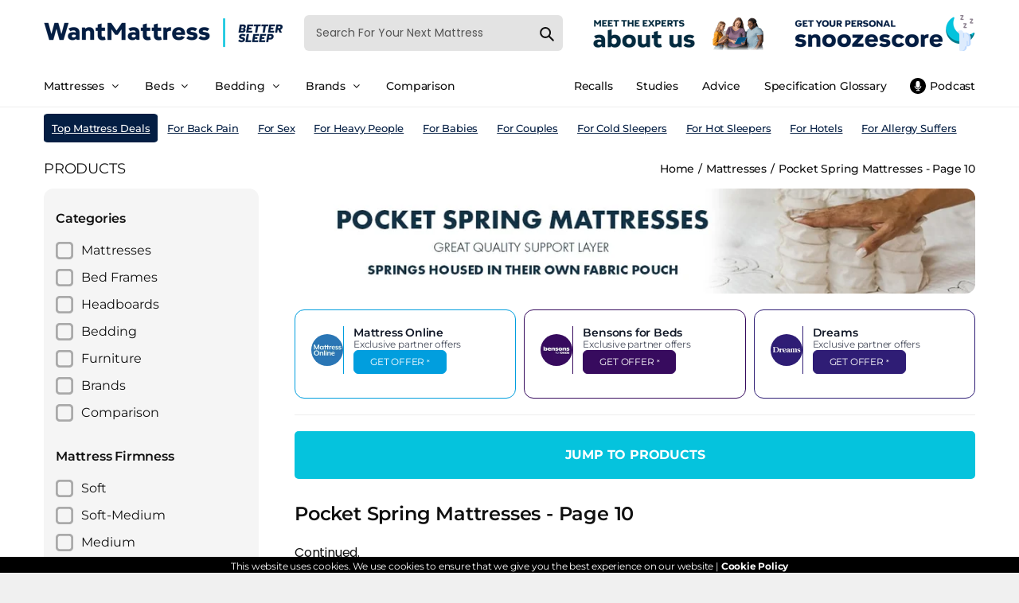

--- FILE ---
content_type: text/html; charset=utf-8
request_url: https://www.wantmattress.com/mattresses/pocket-spring?page=10
body_size: 25410
content:


<!DOCTYPE html>

<html lang="en-GB">
<head><meta charset="UTF-8" /><meta name="viewport" content="width=device-width, initial-scale=1.0" /><meta name="theme-color" content="#0a2f42" /><title>
	Pocket Spring Mattresses - Page 10 | Want Mattress
</title><meta id="metaDesc" name="description" content="             Buying a mattress can be a hugely stressful, exhaustive and painful buying experience. Nobody wants to have to become an expert in the b..." /><link rel="apple-touch-icon" sizes="180x180" href="/apple-touch-icon.png" /><link rel="icon" type="image/png" sizes="32x32" href="/favicon-32x32.png" /><link rel="icon" type="image/png" sizes="16x16" href="/favicon-16x16.png" /><link rel="preconnect" href="https://fonts.googleapis.com" /><link rel="dns-prefetch" href="https://fonts.googleapis.com" /><link rel="stylesheet" href="/assets/stylesheets/bundle.css?5" media="all" />
    <style>
        body {
            background-color: #fff;
        }

        .banner-caption .box ul {
            padding-left: 10px;
            border-left: 4px solid #d6dae4;
            margin-bottom: 14px;
        }

        .banner-content-inner ul b {
            color: #111;
            font-weight: 600;
        }
    </style>
<script data-cfasync="false" nonce="d83f7497-69ba-4b75-aa32-c47f48e87bb0">try{(function(w,d){!function(j,k,l,m){if(j.zaraz)console.error("zaraz is loaded twice");else{j[l]=j[l]||{};j[l].executed=[];j.zaraz={deferred:[],listeners:[]};j.zaraz._v="5874";j.zaraz._n="d83f7497-69ba-4b75-aa32-c47f48e87bb0";j.zaraz.q=[];j.zaraz._f=function(n){return async function(){var o=Array.prototype.slice.call(arguments);j.zaraz.q.push({m:n,a:o})}};for(const p of["track","set","debug"])j.zaraz[p]=j.zaraz._f(p);j.zaraz.init=()=>{var q=k.getElementsByTagName(m)[0],r=k.createElement(m),s=k.getElementsByTagName("title")[0];s&&(j[l].t=k.getElementsByTagName("title")[0].text);j[l].x=Math.random();j[l].w=j.screen.width;j[l].h=j.screen.height;j[l].j=j.innerHeight;j[l].e=j.innerWidth;j[l].l=j.location.href;j[l].r=k.referrer;j[l].k=j.screen.colorDepth;j[l].n=k.characterSet;j[l].o=(new Date).getTimezoneOffset();if(j.dataLayer)for(const t of Object.entries(Object.entries(dataLayer).reduce((u,v)=>({...u[1],...v[1]}),{})))zaraz.set(t[0],t[1],{scope:"page"});j[l].q=[];for(;j.zaraz.q.length;){const w=j.zaraz.q.shift();j[l].q.push(w)}r.defer=!0;for(const x of[localStorage,sessionStorage])Object.keys(x||{}).filter(z=>z.startsWith("_zaraz_")).forEach(y=>{try{j[l]["z_"+y.slice(7)]=JSON.parse(x.getItem(y))}catch{j[l]["z_"+y.slice(7)]=x.getItem(y)}});r.referrerPolicy="origin";r.src="/cdn-cgi/zaraz/s.js?z="+btoa(encodeURIComponent(JSON.stringify(j[l])));q.parentNode.insertBefore(r,q)};["complete","interactive"].includes(k.readyState)?zaraz.init():j.addEventListener("DOMContentLoaded",zaraz.init)}}(w,d,"zarazData","script");window.zaraz._p=async d$=>new Promise(ea=>{if(d$){d$.e&&d$.e.forEach(eb=>{try{const ec=d.querySelector("script[nonce]"),ed=ec?.nonce||ec?.getAttribute("nonce"),ee=d.createElement("script");ed&&(ee.nonce=ed);ee.innerHTML=eb;ee.onload=()=>{d.head.removeChild(ee)};d.head.appendChild(ee)}catch(ef){console.error(`Error executing script: ${eb}\n`,ef)}});Promise.allSettled((d$.f||[]).map(eg=>fetch(eg[0],eg[1])))}ea()});zaraz._p({"e":["(function(w,d){})(window,document)"]});})(window,document)}catch(e){throw fetch("/cdn-cgi/zaraz/t"),e;};</script></head>

<body class="index-template">
<header id="top" class="header clearfix">
<div id="shopify-section-theme-header" class="shopify-section">
<div data-section-id="theme-header" data-section-type="header-section">
<section class="main-header">
<div class="main-header-wrapper">
<div class="container clearfix">
<div class="row">
    <div class="flex-container">
        <div class="flex-item">
            <span class="hamburger material-icons" id="ham">
                <i class="fa fa-bars fa-2x"></i>
            </span>
        </div>
        <div class="flex-item">
            <span class="hamburger material-icons" id="ham1">
                <i class="fa fa-search fa-2x"></i>
            </span>
        </div>
        <div class="flex-item">
            <div class="nav-logo">
                <a href="/">
                    <img alt="logo"
                         src="https://www.wantmattress.com/cdn-cgi/image/fit=contain,width=300/assets/images/logo2024trusta4.png"
                         srcset="https://www.wantmattress.com/cdn-cgi/image/fit=contain,width=600/assets/images/logo2024trusta4.png 2x"
                         width="300" height="83" title="Want Mattress">
                </a>
            </div>
        </div>
        <div class="flex-item search-outer">
            <div class="nav-search">
                <form class="search" action="/search">
                    <input type="hidden" name="type" value="product">
                    <input type="text" autocomplete="off" name="q" id="search_box0" class="search_box" placeholder="Search For Your Next Mattress" value="">
                    <button class="search_submit" type="submit" aria-label="submit">
                        <svg aria-hidden="true" role="presentation" class="icon icon-search" viewBox="0 0 37 40">
                            <path d="M35.6 36l-9.8-9.8c4.1-5.4 3.6-13.2-1.3-18.1-5.4-5.4-14.2-5.4-19.7 0-5.4 5.4-5.4 14.2 0 19.7 2.6 2.6 6.1 4.1 9.8 4.1 3 0 5.9-1 8.3-2.8l9.8 9.8c.4.4.9.6 1.4.6s1-.2 1.4-.6c.9-.9.9-2.1.1-2.9zm-20.9-8.2c-2.6 0-5.1-1-7-2.9-3.9-3.9-3.9-10.1 0-14C9.6 9 12.2 8 14.7 8s5.1 1 7 2.9c3.9 3.9 3.9 10.1 0 14-1.9 1.9-4.4 2.9-7 2.9z"></path>
                        </svg>
                    </button>
                </form>
            </div>
        </div>
        <div class="flex-item">
             <a href="/about#meettheteam">
            <img loading="lazy" width="227"  alt="meet our expert panel of medical professionals and sleep experts" title="meet our expert panel of medical professionals and sleep experts" src="https://www.wantmattress.com/cdn-cgi/image/fit=contain,width=227/assets/images/meettheexperts.png" srcset="https://www.wantmattress.com/cdn-cgi/image/fit=contain,width=454/assets/images/meettheexperts.png 2x"/>
            </a>
        </div>
        <div class="flex-item">
            <a href="/mattress-quiz">
                <img loading="lazy" width="227" height="46" style="margin-left: 10px; max-height: 46px;" alt="the mattress quiz helps you find the right mattress for you" title="mattress quiz" src="https://www.wantmattress.com/cdn-cgi/image/fit=contain,width=227/assets/images/snoozescoreblue.png" srcset="https://www.wantmattress.com/cdn-cgi/image/fit=contain,width=454/assets/images/snoozescoreblue.png 2x"/>
            </a>
        </div>

    </div>
</div>

<div class="row">
<div class="main-header-inner">
<nav class="nav-drill">
<div id="exitor" class="exiter" style="background: #041e43; padding: 15px; position: absolute; left: -41px; top: 0px; color: #fff">
    <i class="fa fa-times"></i>
</div>
<ul class="nav-items nav-level-1">
<li class="nav-item">
    <a class="nav-link" href="/">
        Home
    </a>
</li>
<li class="nav-item nav-expand">
<a class="nav-link nav-expand-link" href="#">
    Mattresses
</a>
<ul class="nav-items nav-expand-content">
<li class="nav-item">
    <a class="nav-link" href="/mattresses">
        All Mattresses
    </a>
</li>
<li class="nav-item nav-expand">
    <a class="nav-link nav-expand-link" href="#">
        By Type
    </a>
    <ul class="nav-items nav-expand-content">
        <li class="nav-item">
            <a class="nav-link" href="/mattresses/orthopaedic">Orthopaedic mattresses</a>
        </li>
        <li class="nav-item">
            <a class="nav-link" href="/mattresses/memory-foam">Memory foam mattresses</a>
        </li>
        <li class="nav-item">
            <a class="nav-link" href="/mattresses/pocket-spring">Pocket spring mattresses</a>
        </li>
        <li class="nav-item">
            <a class="nav-link" href="/mattresses/bed-in-a-box">Bed in a box mattresses </a>
        </li>
        <li class="nav-item">
            <a class="nav-link" href="/mattresses/gel">Gel mattresses</a>
        </li>
        <li class="nav-item">
            <a class="nav-link" href="/mattresses/latex">Latex mattresses</a>
        </li>
        <li class="nav-item">
            <a class="nav-link" href="/mattresses/traditional-spring">Traditional spring mattresses</a>
        </li>
        <li class="nav-item">
            <a class="nav-link" href="/mattresses/split-tension">Split tension mattresses</a>
        </li>
        <li class="nav-item">
            <a class="nav-link" href="/mattresses/hybrid">Hybrid mattresses</a>
        </li>
        <li class="nav-item">
            <a class="nav-link" href="/mattresses/natural">Natural mattresses</a>
        </li>
        <li class="nav-item">
            <a class="nav-link" href="/mattresses/sleep-trial">Sleep trial mattresses</a>
        </li>
    </ul>
</li>

<li class="nav-item nav-expand">
    <a class="nav-link nav-expand-link" href="#">
        By Tension
    </a>
    <ul class="nav-items nav-expand-content">
        <li class="nav-item">
            <a class="nav-link" href="/mattresses/soft">Soft</a>
        </li>

        <li class="nav-item">
            <a class="nav-link" href="/mattresses/soft-medium">Soft medium</a>
        </li>

        <li class="nav-item">
            <a class="nav-link" href="/mattresses/medium">Medium</a>
        </li>

        <li class="nav-item">
            <a class="nav-link" href="/mattresses/medium-firm">Medium firm</a>
        </li>

        <li class="nav-item">
            <a class="nav-link" href="/mattresses/firm">Firm</a>
        </li>
    </ul>
</li>

<li class="nav-item nav-expand">
    <a class="nav-link nav-expand-link" href="#">
        By Sleep Position
    </a>
    <ul class="nav-items nav-expand-content">
        <li class="nav-item">
            <a class="nav-link" href="/mattresses/stomach-sleepers">Stomach sleeper mattresses</a>
        </li>
        <li class="nav-item">
            <a class="nav-link" href="/mattresses/side-sleepers">Side sleeper mattresses</a>
        </li>
        <li class="nav-item">
            <a class="nav-link" href="/mattresses/back-sleepers">Back sleeper mattresses</a>
        </li>
    </ul>
</li>


<li class="nav-item nav-expand">
    <a class="nav-link nav-expand-link" href="#">
        By Age Range
    </a>
    <ul class="nav-items nav-expand-content">
        <li class="nav-item">
            <a class="nav-link" href="/mattresses/cot-babies">Cot mattresses (For Babies)</a>
        </li>
        <li class="nav-item">
            <a class="nav-link" href="/mattresses/toddler">Toddler mattresses (3+)</a>
        </li>
        <li class="nav-item">
            <a class="nav-link" href="/mattresses/kids">Childrens mattresses (5+)</a>
        </li>
        <li class="nav-item">
            <a class="nav-link" href="/mattresses/teenager">Teenager mattresses (13+)</a>
        </li>
        <li class="nav-item">
            <a class="nav-link" href="/mattresses/adult">Adult mattresses (18+)</a>
        </li>
        <li class="nav-item">
            <a class="nav-link" href="/mattresses/elderly">Elderly mattresses (65+)</a>
        </li>

    </ul>
</li>

<li class="nav-item nav-expand">
    <a class="nav-link nav-expand-link" href="#">
        By Pain Area
    </a>
    <ul class="nav-items nav-expand-content">
        <li class="nav-item">
            <a class="nav-link" href="/mattresses/back-pain">For Back Pain</a>
        </li>
        <li class="nav-item">
            <a class="nav-link" href="/mattresses/neck-pain">For Neck Pain</a>
        </li>
        <li class="nav-item">
            <a class="nav-link" href="/mattresses/shoulder-pain">For Shoulder Pain</a>
        </li>
        <li class="nav-item">
            <a class="nav-link" href="/mattresses/hip-pain">For Hip Pain</a>
        </li>
        <li class="nav-item">
            <a class="nav-link" href="/mattresses/joint-pain">For Joint Pain</a>
        </li>
    </ul>
</li>

<li class="nav-item nav-expand">
    <a class="nav-link nav-expand-link" href="#">
        By Suitability
    </a>
    <ul class="nav-items nav-expand-content">

        <li class="nav-item">
            <a class="nav-link" href="/mattresses/sexually-active">For Sex</a>
        </li>
        <li class="nav-item">
            <a class="nav-link" href="/mattresses/couples">For Couples (Movement)</a>
        </li>
        <li class="nav-item">
            <a class="nav-link" href="/mattresses/hotels">For Hotels (Source 5,7)</a>
        </li>
        <li class="nav-item">
            <a class="nav-link" href="/mattresses/anti-allergy">For Allergy Sufferers</a>
        </li>
        <li class="nav-item">
            <a class="nav-link" href="/mattresses/students">For Students</a>
        </li>
        <li class="nav-item">
            <a class="nav-link" href="/mattresses/arthritis">For Arthritis</a>
        </li>
        <li class="nav-item">
            <a class="nav-link" href="/mattresses/hypermobility">For Hypermobility</a>
        </li>
        <li class="nav-item">
            <a class="nav-link" href="/mattresses/fibromyalgia">For Fibromyalgia</a>
        </li>
        <li class="nav-item">
            <a class="nav-link" href="/mattresses/light-sleepers">For Light Sleepers</a>
        </li>
        <li class="nav-item">
            <a class="nav-link" href="/mattresses/menopause">For Menopause</a>
        </li>
        <li class="nav-item">
            <a class="nav-link" href="/mattresses/osteoporosis">For Osteoporosis</a>
        </li>
        <li class="nav-item">
            <a class="nav-link" href="/mattresses/pressure-sores">For Pressure Sores</a>
        </li>
        <li class="nav-item">
            <a class="nav-link" href="/mattresses/pregnancy">For Pregnancy</a>
        </li>
        <li class="nav-item">
            <a class="nav-link" href="/mattresses/sciatica">For Sciatica</a>
        </li>
        <li class="nav-item">
            <a class="nav-link" href="/mattresses/kyphosis">For Kyphosis</a>
        </li>
        <li class="nav-item">
                                                        <a class="nav-link" href="/top-mattresses"><b>Top Rated Mattresses</b></a>
                                                                    </li>
                                                        </ul>
                                                    </li>

<li class="nav-item nav-expand">
    <a class="nav-link nav-expand-link" href="#">
        By Temperature
    </a>
    <ul class="nav-items nav-expand-content">
        <li class="nav-item">
            <a class="nav-link" href="/mattresses/cold-sleepers">For Cold Sleepers</a>
        </li>
        <li class="nav-item">
            <a class="nav-link" href="/mattresses/hot-sleepers">For Hot Sleepers</a>
        </li>
        <li class="nav-item">
            <a class="nav-link" href="/mattresses/night-sweats">For Night Sweats</a>
        </li>
    </ul>
</li>

<li class="nav-item nav-expand">
    <a class="nav-link nav-expand-link" href="#">
        By Weight
    </a>
    <ul class="nav-items nav-expand-content">
        <li class="nav-item">
            <a class="nav-link" href="/mattresses/larger-people">For Heavy People</a>
        </li>
        <li class="nav-item">
            <a class="nav-link" href="/mattresses/lightweight-people">For Lightweight People</a>
        </li>
    </ul>
</li>

</ul>
</li>

<li class="nav-item nav-expand">
    <a class="nav-link nav-expand-link" href="#">
        Bed Frames
    </a>
    <ul class="nav-items nav-expand-content">
        <li class="nav-item">
            <a class="nav-link" href="/bed-frames">
                All Bed Frames
            </a>
        </li>

        <li class="nav-item nav-expand">
            <a class="nav-link nav-expand-link" href="#">
                By Type
            </a>
            <ul class="nav-items nav-expand-content">
                <li class="nav-item">
                    <a class="nav-link" href="/bed-frames/wood">Wooden Bed Frames</a>
                </li>
                <li class="nav-item">
                    <a class="nav-link" href="/bed-frames/metal">Metal Bed Frames</a>
                </li>
                <li class="nav-item">
                    <a class="nav-link" href="/bed-frames/fabric">Fabric Bed Frames</a>
                </li>
                <li class="nav-item">
                    <a class="nav-link" href="/bed-frames/leather">Leather Bed Frames</a>
                </li>
                <li class="nav-item">
                    <a class="nav-link" href="/bed-frames/ottoman">Ottoman Bed Frames</a>
                </li>
                <li class="nav-item">
                    <a class="nav-link" href="/bed-frames/bunk">Bunk Bed Frames</a>
                </li>
                <li class="nav-item">
                    <a class="nav-link" href="/bed-frames/sofa-beds">Sofa Beds</a>
                </li>
                <li class="nav-item">
                    <a class="nav-link" href="/bed-frames/toddler">Toddler Beds</a>
                </li>
                <li class="nav-item">
                    <a class="nav-link" href="/bed-frames/kids">Kids Beds</a>
                </li>
                <li class="nav-item">
                    <a class="nav-link" href="/bed-frames/storage">Storage Beds</a>
                </li>
                <li class="nav-item">
                    <a class="nav-link" href="/bed-frames/folding">Folding Beds</a>
                </li>
                <li class="nav-item">
                    <a class="nav-link" href="/bed-frames/adjustable">Adjustable Beds</a>
                </li>
                <li class="nav-item">
                    <a class="nav-link" href="/bed-frames/tv">TV Beds</a>
                </li>
                <li class="nav-item">
                    <a class="nav-link" href="/bed-frames/air">Air Beds</a>
                </li>
                <li class="nav-item">
                    <a class="nav-link" href="/bed-frames/divan">Divan Beds</a>
                </li>
            </ul>
        </li>

        <li class="nav-item nav-expand">
            <a class="nav-link nav-expand-link" href="#">By Style
            </a>
            <ul class="nav-items nav-expand-content">
                <li class="nav-item">
                    <a class="nav-link" href="/bed-frames/low-footend">Low Footend</a>
                </li>
                <li class="nav-item">
                    <a class="nav-link" href="/bed-frames/high-footend">High Footend</a>
                </li>
                <li class="nav-item">
                    <a class="nav-link" href="/bed-frames/sleigh-style">Scroll Sleigh Style</a>
                </li>
                <li class="nav-item">
                    <a class="nav-link" href="/bed-frames/winged-style">Winged Style</a>
                </li>
            </ul>
        </li>

        <li class="nav-item nav-expand">
            <a class="nav-link nav-expand-link" href="#">
                By Colour
            </a>
            <ul class="nav-items nav-expand-content">
                <li class="nav-item">
                    <a class="nav-link" href="/bed-frames/black">Black Bed Frames</a>
                </li>
                <li class="nav-item">
                    <a class="nav-link" href="/bed-frames/grey">Grey Bed Frames</a>
                </li>
                <li class="nav-item">
                    <a class="nav-link" href="/bed-frames/white">White Bed Frames</a>
                </li>
                <li class="nav-item">
                    <a class="nav-link" href="/bed-frames/nickel">Nickel Bed Frames</a>
                </li>
                <li class="nav-item">
                    <a class="nav-link" href="/bed-frames/brass">Brass Bed Frames</a>
                </li>
                <li class="nav-item">
                    <a class="nav-link" href="/bed-frames/chrome">Chrome Bed Frames</a>
                </li>
                <li class="nav-item">
                    <a class="nav-link" href="/bed-frames/brown">Brown Bed Frames</a>
                </li>
                <li class="nav-item">
                    <a class="nav-link" href="/bed-frames/pink">Pink Bed Frames</a>
                </li>
                <li class="nav-item">
                    <a class="nav-link" href="/bed-frames/blue">Blue Bed Frames</a>
                </li>
                <li class="nav-item">
                    <a class="nav-link" href="/bed-frames/green">Green Bed Frames</a>
                </li>
            </ul>
        </li>
    </ul>
</li>

<li class="nav-item nav-expand">
    <a class="nav-link nav-expand-link" href="#">
        Bedding
    </a>
    <ul class="nav-items nav-expand-content">
        <li class="nav-item">
            <a class="nav-link" href="/bedding">
                All Bedding
            </a>
        </li>
        <li class="nav-item nav-expand">
            <a class="nav-link nav-expand-link" href="#">
                By Type
            </a>
            <ul class="nav-items nav-expand-content">
                <li class="nav-item">
                    <a class="nav-link" href="/bedding/pillows">Pillows</a>
                </li>
                <li class="nav-item">
                    <a class="nav-link" href="/bedding/mattress-protectors">Mattress Protectors</a>
                </li>
                <li class="nav-item">
                    <a class="nav-link" href="/bedding/duvets">Duvets</a>
                </li>
                <li class="nav-item">
                    <a class="nav-link" href="/bedding/duvet-covers">Duvet Covers</a>
                </li>
                <li class="nav-item">
                    <a class="nav-link" href="/bedding/sheets">Sheets </a>
                </li>
                <li class="nav-item">
                    <a class="nav-link" href="/bedding/mattress-toppers">Mattress Topper</a>
                </li>
            </ul>
        </li>
        <li class="nav-item nav-expand">
            <a class="nav-link nav-expand-link" href="#">
                Pillows By Suitability
            </a>
            <ul class="nav-items nav-expand-content">
                <li class="nav-item">
                    <a class="nav-link" href="/bedding/pillows/side-sleepers">For Side Sleepers</a>
                </li>
                <li class="nav-item">
                    <a class="nav-link" href="/bedding/pillows/back-sleepers">For Back Sleepers</a>
                </li>
            </ul>
        </li>
    </ul>
</li>

<li class="nav-item">
    <a class="nav-link" href="/brand">
        Brands
    </a>
</li>
<li class="nav-item">
    <a class="nav-link" href="/contact.aspx">
        Contact
    </a>
</li>
<li class="nav-item">
    <a class="nav-link" href="/mattress-quiz">
        Mattress Quiz
    </a>
</li>
<li class="nav-item">
    <a class="nav-link" href="/sleep-advice">
       Sleep Advice
    </a>
</li>
<li class="nav-item">
    <a class="nav-link" href="/sleep-studies">
        Sleep Studies
    </a>
</li>
    <li class="nav-item">
    <a class="nav-link" href="/recalls">
       Product Recalls
    </a>
</li>
<li class="nav-item">
    <a class="nav-link" href="/sleep-sound-podcast">
        Sleep Sound Podcast
    </a>
</li>
<li class="nav-item">
    <a class="nav-link" href="/comparison">
       Mattress Comparison
    </a>
</li>

<li class="nav-item">
    <a class="nav-link" href="/glossary">
        Specification Glossary
    </a>
</li>

<li class="nav-item">
    <a class="nav-link" href="/top-mattresses">
        Top Rated Mattresses
    </a>
</li>


</ul>
</nav>
</div>
</div>
</div>
</div>
</section>


<!-- Desktop Menu -->

<section class="navigation-header hidden-xs">
<div class="navigation-header-wrapper">
<div class="container clearfix">
<div class="row">
<div class="main-navigation-inner">
<div class="navigation_area">

<div class="navigation_right">
<ul class="navigation_links">

<li class="dropdown mega-menu" style="margin-left: 0px;">
<a href="/mattresses" class="dropdown-toggle dropdown-link" data-toggle="dropdown">
    <span>Mattresses</span>
    <i class="fa fa-angle-down"></i>
    <i class="sub-dropdown1 visible-sm visible-md visible-lg"></i>
    <i class="sub-dropdown visible-sm visible-md visible-lg"></i>
</a>
<div class="megamenu-container megamenu-container-3 dropdown-menu" style="display: none; width: 1170px; left: 0px;">
<ul class="sub-mega-menu">
<li class="mega-links mega3-collumn1 col-sm-3 ">

    <ul>
        <li class="list-title">By Type</li>

        <li class="list-unstyled li-sub-mega">
            <a href="/mattresses/orthopaedic">Orthopaedic mattresses</a>
        </li>
        <li class="list-unstyled li-sub-mega">
            <a href="/mattresses/memory-foam">Memory foam mattresses</a>
        </li>

        <li class="list-unstyled li-sub-mega">
            <a href="/mattresses/pocket-spring">Pocket spring mattresses</a>
        </li>

        <li class="list-unstyled li-sub-mega">
            <a href="/mattresses/bed-in-a-box">Bed in a box mattresses </a>
        </li>

        <li class="list-unstyled li-sub-mega">
            <a href="/mattresses/gel">Gel mattresses</a>
        </li>

        <li class="list-unstyled li-sub-mega">
            <a href="/mattresses/latex">Latex mattresses</a>
        </li>

        <li class="list-unstyled li-sub-mega">
            <a href="/mattresses/traditional-spring">Traditional spring mattresses</a>
        </li>

        <li class="list-unstyled li-sub-mega">
            <a href="/mattresses/split-tension">Split tension mattresses</a>
        </li>

        <li class="list-unstyled li-sub-mega">
            <a href="/mattresses/hybrid">Hybrid mattresses</a>
        </li>
        <li class="list-unstyled li-sub-mega">
            <a href="/mattresses/natural">Natural mattresses</a>
        </li>
        <li class="list-unstyled li-sub-mega">
            <a href="/mattresses/sleep-trial">Sleep trial mattresses</a>
        </li>

    </ul>

    <ul style="margin-top: 28px;">
        <li class="list-title">
            By Tension
        </li>

        <li class="list-unstyled li-sub-mega soft-mattress-list">
            <a href="/mattresses/soft">Soft</a>
        </li>

        <li class="list-unstyled li-sub-mega soft-medium-mattress-list">
            <a href="/mattresses/soft-medium">Soft medium</a>
        </li>

        <li class="list-unstyled li-sub-mega medium-mattress-list">
            <a href="/mattresses/medium">Medium</a>
        </li>

        <li class="list-unstyled li-sub-mega medium-firm-mattress-list">
            <a href="/mattresses/medium-firm">Medium firm</a>
        </li>

        <li class="list-unstyled li-sub-mega firm-mattress-list">
            <a href="/mattresses/firm">Firm</a>
        </li>
    </ul>
</li>
<li class="mega-links mega3-collumn1 col-sm-3 ">

    <ul>
        <li class="list-title">By Sleeping Position</li>
        <li class="list-unstyled li-sub-mega">
            <a href="/mattresses/stomach-sleepers">Stomach sleeper mattresses</a>
        </li>
        <li class="list-unstyled li-sub-mega">
            <a href="/mattresses/side-sleepers">Side sleeper mattresses</a>
        </li>
        <li class="list-unstyled li-sub-mega">
            <a href="/mattresses/back-sleepers">Back sleeper mattresses</a>
        </li>
    </ul>
    <ul style="margin-top: 28px;">
        <li class="list-title">By Age Range</li>
        <li class="list-unstyled li-sub-mega">
            <a href="/mattresses/cot-babies">Cot mattresses (For Babies)</a>
        </li>
        <li class="list-unstyled li-sub-mega">
            <a href="/mattresses/toddler">Toddler mattresses (3+)</a>
        </li>
        <li class="list-unstyled li-sub-mega">
            <a href="/mattresses/kids">Childrens mattresses (5+)</a>
        </li>
        <li class="list-unstyled li-sub-mega">
            <a href="/mattresses/teenager">Teenager mattresses (13+)</a>
        </li>
        <li class="list-unstyled li-sub-mega">
            <a href="/mattresses/adult">Adult mattresses (18+)</a>
        </li>
        <li class="list-unstyled li-sub-mega">
            <a href="/mattresses/elderly">Elderly mattresses (65+)</a>
        </li>

    </ul>

    <ul style="margin-top: 28px;">
        <li class="list-title">By Pain Area</li>
        <li class="list-unstyled li-sub-mega">
            <a href="/mattresses/back-pain">For Back Pain</a>
        </li>
        <li class="list-unstyled li-sub-mega">
            <a href="/mattresses/neck-pain">For Neck Pain</a>
        </li>
        <li class="list-unstyled li-sub-mega">
            <a href="/mattresses/shoulder-pain">For Shoulder Pain</a>
        </li>
        <li class="list-unstyled li-sub-mega">
            <a href="/mattresses/hip-pain">For Hip Pain</a>
        </li>
        <li class="list-unstyled li-sub-mega">
            <a href="/mattresses/joint-pain">For Joint Pain</a>
        </li>
    </ul>


</li>


<li class="mega-links mega3-collumn1 col-sm-3 ">
    <ul>
        <li class="list-title">By Suitability</li>

        <li class="list-unstyled li-sub-mega">
            <a href="/mattresses/sexually-active">For Sex</a>
        </li>
        <li class="list-unstyled li-sub-mega">
            <a href="/mattresses/couples">For Couples (Movement)</a>
        </li>
        <li class="list-unstyled li-sub-mega">
            <a href="/mattresses/hotels">For Hotels (Source 5,7)</a>
        </li>
        <li class="list-unstyled li-sub-mega">
            <a href="/mattresses/anti-allergy">For Allergy Sufferers</a>
        </li>
        <li class="list-unstyled li-sub-mega">
            <a href="/mattresses/students">For Students</a>
        </li>
        <li class="list-unstyled li-sub-mega">
            <a href="/mattresses/arthritis">For Arthritis</a>
        </li>
        <li class="list-unstyled li-sub-mega">
            <a href="/mattresses/hypermobility">For Hypermobility</a>
        </li>
        <li class="list-unstyled li-sub-mega">
            <a href="/mattresses/fibromyalgia">For Fibromyalgia</a>
        </li>
        <li class="list-unstyled li-sub-mega">
            <a href="/mattresses/light-sleepers">For Light Sleepers</a>
        </li>
        <li class="list-unstyled li-sub-mega">
            <a href="/mattresses/menopause">For Menopause</a>
        </li>
        <li class="list-unstyled li-sub-mega">
            <a href="/mattresses/osteoporosis">For Osteoporosis</a>
        </li>
        <li class="list-unstyled li-sub-mega">
            <a href="/mattresses/pressure-sores">For Pressure Sores</a>
        </li>
        <li class="list-unstyled li-sub-mega">
            <a href="/mattresses/pregnancy">For Pregnancy</a>
        </li>
        <li class="list-unstyled li-sub-mega">
            <a href="/mattresses/sciatica">For Sciatica</a>
        </li>
        <li class="list-unstyled li-sub-mega">
            <a href="/mattresses/kyphosis">For Kyphosis</a>
        </li>
        <li class="list-unstyled li-sub-mega" style="margin-top: 28px;">
                                                                        <a href="/top-mattresses"><b>Top Rated Mattresses</b></a>
                                                                    </li>
                                                                    <li class="list-unstyled li-sub-mega">
                                                                        <a href="/mattresses"><b style="font-weight: 600;">View All Mattresses</b></a>
                                                                    </li>
                                                                </ul>
                                                            </li>

<li class="mega-links mega3-collumn2 col-sm-3">
    <ul>
        <li class="list-title">By Temperature</li>
        <li class="list-unstyled li-sub-mega">
            <a href="/mattresses/cold-sleepers">For Cold Sleepers</a>
        </li>
        <li class="list-unstyled li-sub-mega">
            <a href="/mattresses/hot-sleepers">For Hot Sleepers</a>
        </li>
        <li class="list-unstyled li-sub-mega">
            <a href="/mattresses/night-sweats">For Night Sweats</a>
        </li>
    </ul>

    <ul style="margin-top: 28px;">
        <li class="list-title">By Bed Type</li>
        <li class="list-unstyled li-sub-mega">
            <a href="/mattresses/adjustable">For Adjustable Bed</a>
        </li>
        <li class="list-unstyled li-sub-mega">
            <a href="/mattresses/pull-out">For Pull Out Bed</a>
        </li>
        <li class="list-unstyled li-sub-mega">
            <a href="/mattresses/guest-bed">For Guest Bed</a>
        </li>
        <li class="list-unstyled li-sub-mega">
            <a href="/mattresses/bunk">For Bunk Beds</a>
        </li>
    </ul>

    <ul style="margin-top: 28px;">
        <li class="list-title">By Weight</li>
        <li class="list-unstyled li-sub-mega">
            <a href="/mattresses/larger-people">For Heavy People</a>
        </li>
        <li class="list-unstyled li-sub-mega">
            <a href="/mattresses/lightweight-people">For Lightweight People</a>
        </li>
        <li class="list-unstyled li-sub-mega">
            <a class="clearfix" href="/retailer/bensons-for-beds" style="position: relative">
                <img loading="lazy" style="margin-top: 20px; width: 100%; max-width: 250px; border-radius: 10px;" src="/assets/images/520x230b.jpg" alt="Bensons mattress inlink">
            </a>
        </li>
    </ul>
</li>
</ul>
</div>
</li>


<li class="dropdown mega-menu">
    <a href="/bed-frames" class="dropdown-toggle dropdown-link" data-toggle="dropdown">
        <span>Beds</span>
        <i class="fa fa-angle-down"></i>
        <i class="sub-dropdown1 visible-sm visible-md visible-lg"></i>
        <i class="sub-dropdown visible-sm visible-md visible-lg"></i>
    </a>
    <div class="megamenu-container megamenu-container-3 dropdown-menu" style="display: none; width: 1170px; left: 0px;">
        <ul class="sub-mega-menu">

            <li class="mega-links mega3-collumn1 col-sm-3 ">

                <ul>
                    <li class="list-title">By Type</li>


                    <li class="list-unstyled li-sub-mega">
                        <a href="/bed-frames/ottoman">Ottoman Bed Frames</a>
                    </li>
                    <li class="list-unstyled li-sub-mega">
                        <a href="/bed-frames/bunk">Bunk Bed Frames</a>
                    </li>
                    <li class="list-unstyled li-sub-mega">
                        <a href="/bed-frames/sofa-beds">Sofa Beds</a>
                    </li>
                    <li class="list-unstyled li-sub-mega">
                        <a href="/bed-frames/toddler">Toddler Beds</a>
                    </li>
                    <li class="list-unstyled li-sub-mega">
                        <a href="/bed-frames/kids">Kids Beds</a>
                    </li>
                    <li class="list-unstyled li-sub-mega">
                        <a href="/bed-frames/storage">Storage Beds</a>
                    </li>
                    <li class="list-unstyled li-sub-mega">
                        <a href="/bed-frames/folding">Folding Beds</a>
                    </li>
                    <li class="list-unstyled li-sub-mega">
                        <a href="/bed-frames/adjustable">Adjustable Beds</a>
                    </li>
                    <li class="list-unstyled li-sub-mega">
                        <a href="/bed-frames/tv">TV Beds</a>
                    </li>
                    <li class="list-unstyled li-sub-mega">
                        <a href="/bed-frames/air">Air Beds</a>
                    </li>
                    <li class="list-unstyled li-sub-mega">
                        <a href="/bed-frames/divan">Divan Beds</a>
                    </li>
                </ul>
            </li>

            <li class="mega-links mega3-collumn2 col-sm-3">
                <ul>
                    <li class="list-title">By Colour</li>
                    <li class="list-unstyled li-sub-mega">
                        <a href="/bed-frames/black">Black Bed Frames</a>
                    </li>
                    <li class="list-unstyled li-sub-mega">
                        <a href="/bed-frames/grey">Grey Bed Frames</a>
                    </li>
                    <li class="list-unstyled li-sub-mega">
                        <a href="/bed-frames/white">White Bed Frames</a>
                    </li>
                    <li class="list-unstyled li-sub-mega">
                        <a href="/bed-frames/nickel">Nickel Bed Frames</a>
                    </li>
                    <li class="list-unstyled li-sub-mega">
                        <a href="/bed-frames/brass">Brass Bed Frames</a>
                    </li>
                    <li class="list-unstyled li-sub-mega">
                        <a href="/bed-frames/chrome">Chrome Bed Frames</a>
                    </li>
                    <li class="list-unstyled li-sub-mega">
                        <a href="/bed-frames/brown">Brown Bed Frames</a>
                    </li>
                    <li class="list-unstyled li-sub-mega">
                        <a href="/bed-frames/pink">Pink Bed Frames</a>
                    </li>
                    <li class="list-unstyled li-sub-mega">
                        <a href="/bed-frames/blue">Blue Bed Frames</a>
                    </li>
                    <li class="list-unstyled li-sub-mega">
                        <a href="/bed-frames/green">Green Bed Frames</a>
                    </li>
                    <li class="list-unstyled li-sub-mega">
                        <a href="/bed-frames">
                            <b style="font-weight: 600;">View All Colours</b>
                        </a>
                    </li>
                </ul>
            </li>

            <li class="mega-links mega3-collumn2 col-sm-3">
                <ul>
                    <li class="list-title">By Material</li>
                    <li class="list-unstyled li-sub-mega">
                        <a href="/bed-frames/wood">Wooden Bed Frames</a>
                    </li>
                    <li class="list-unstyled li-sub-mega">
                        <a href="/bed-frames/metal">Metal Bed Frames</a>
                    </li>
                    <li class="list-unstyled li-sub-mega">
                        <a href="/bed-frames/fabric">Fabric Bed Frames</a>
                    </li>
                    <li class="list-unstyled li-sub-mega">
                        <a href="/bed-frames/leather">Leather Bed Frames</a>
                    </li>
                </ul>

                <ul style="margin-top: 28px;">
        <li class="list-title">By Style</li>
        <li class="list-unstyled li-sub-mega">
            <a href="/bed-frames/low-footend">Low Footend</a>
        </li>
        <li class="list-unstyled li-sub-mega">
            <a href="/bed-frames/high-footend">High Footend</a>
        </li>
        <li class="list-unstyled li-sub-mega">
            <a href="/bed-frames/sleigh-style">Scroll Sleigh Style</a>
        </li>
        <li class="list-unstyled li-sub-mega">
            <a href="/bed-frames/winged-style">Winged Style</a>
        </li>
        <li class="list-unstyled li-sub-mega">
            <a href="/bed-frames">
                <b style="font-weight: 600;">View All Bed Frames</b>
            </a>
        </li>
    </ul>


            </li>

            <li class="mega-links mega3-collumn2 col-sm-3">
                <ul>
                    <li class="list-unstyled li-sub-mega">
                        <a class="clearfix" href="/bed-frames/ottoman" style="position: relative">
                            <img loading="lazy" style="margin-top: 20px; width: 100%; max-width: 250px; border-radius: 10px;" src="/assets/images/endliftsidelist.jpg" alt="end and side lift ottomans"/>
                        </a>
                    </li>
					
					                    <li class="list-unstyled li-sub-mega">
                        <a class="clearfix" href="/code/2534" style="position: relative" rel="nofollow">
                           <img loading="lazy" style="margin-top: 20px; width: 100%; max-width: 250px; border-radius: 10px;" src="/assets/images/500x290.jpg?1a"  alt="mattress next day inlink">
                        </a>
                    </li>
				
                </ul>
            </li>
        </ul>

    </div>

</li>



<li class="dropdown mega-menu" style="">
    <a href="/bedding" class="dropdown-toggle dropdown-link" data-toggle="dropdown">
        <span>Bedding</span>
        <i class="fa fa-angle-down"></i>
        <i class="sub-dropdown1 visible-sm visible-md visible-lg"></i>
        <i class="sub-dropdown visible-sm visible-md visible-lg"></i>
    </a>
    <div class="megamenu-container megamenu-container-3 dropdown-menu" style="display: none; width: 1170px; left: 0px;">
        <ul class="sub-mega-menu">
            <li class="mega-links mega3-collumn1 col-sm-3">
                <ul>
                    <li class="list-title">By Type</li>
                    <li>
                        <a href="/bedding/pillows">Pillows</a>
                    </li>
                    <li>
                        <a href="/bedding/mattress-protectors">Mattress Protectors</a>
                    </li>
                    <li>
                        <a href="/bedding/duvets">Duvets</a>
                    </li>
                    <li>
                        <a href="/bedding/duvet-covers">Duvet Covers</a>
                    </li>
                    <li>
                        <a href="/bedding/sheets">Sheets </a>
                    </li>
                    <li>
                        <a href="/bedding/mattress-toppers">Mattress Topper</a>
                    </li>

                    <li>
                        <a href="/bedding">
                            <b style="font-weight: 600;">View All Bedding</b>
                        </a>
                    </li>
                </ul>
            </li>
            <li class="mega-links mega3-collumn1 col-sm-3">
                <ul>
                    <li class="list-title">Pillows By Suitability</li>
                    <li>
                        <a href="/bedding/pillows/side-sleepers">For Side Sleepers</a>
                    </li>
                    <li>
                        <a href="/bedding/pillows/back-sleepers">For Back Sleepers</a>
                    </li>
                </ul>
            </li>
        </ul>

    </div>
</li>

<li class="dropdown mega-menu" style="">
<a href="/brand" class="dropdown-toggle dropdown-link" data-toggle="dropdown">
    <span>Brands</span>
    <i class="fa fa-angle-down"></i>
    <i class="sub-dropdown1 visible-sm visible-md visible-lg"></i>
    <i class="sub-dropdown visible-sm visible-md visible-lg"></i>
</a>
<div class="megamenu-container megamenu-container-3 dropdown-menu" style="display: none; width: 1170px; left: 0px;">
<ul class="sub-mega-menu  brand-sub">

<li class="mega-links mega3-collumn1 col-sm-3">



    <ul>
        <li><a href="/brand/aspire">Aspire</a></li>
        <li><a href="/brand/bodyshape">Bodyshape</a></li>
        <li><a href="/brand/breasley">Breasley</a></li>
        <li><a href="/brand/coolflex">Coolflex</a></li>
        <li><a href="/brand/copper-fresh">Copper Fresh</a></li>
        <li><a href="/brand/country-living">Country Living</a></li>
        <li><a href="/brand/doze">Doze</a></li>
        <li><a href="/brand/dormeo">Dormeo</a></li>
        <li><a href="/brand/dreamcloud">Dreamcloud</a></li>
        <li><a href="/brand/dunlopillo">Dunlopillo</a></li>
        <li><a href="/brand/elle-decoration">Elle Decoration</a></li>
        <li><a href="/brand/emma">Emma</a></li>
        <li><a href="/brand/ercol">Ercol</a></li>
        <li><a href="/brand/ergoflex">Ergoflex</a></li>
        <li><a href="/brand/ergomotion">Ergomotion</a></li>
        <li><a href="/brand/eve">Eve</a></li>
        <li><a href="/brand/feather-and-black">Feather & Black</a></li>
        <li><a href="/brand/flaxby">Flaxby</a></li>
        <li><a href="/brand/gainsborough">Gainsborough</a></li>
        <li><a href="/brand/harrison-spinks">Harrison Spinks</a></li>
        <li><a href="/brand/highgrove">Highgrove</a></li>
        <li><a href="/brand/horizon">Horizon</a></li>
        <li><a href="/brand/house-beautiful">House Beautiful</a></li>
    
       
       
       


    </ul>
</li>

<li class="mega-links mega3-collumn2 col-sm-3">

    <ul>
            <li><a href="/brand/hyde-and-sleep">Hyde &amp; Sleep</a></li>
         <li><a href="/brand/hyder-beds">Hyder Beds</a></li>
 <li><a href="/brand/hypnos">Hypnos</a></li>
    <li><a href="/brand/igel">iGel</a></li>
 <li><a href="/brand/jaybe">JayBe</a></li>
 <li><a href="/brand/julian-bowen">Julian Bowen</a></li>
 <li><a href="/brand/kaymed">Kaymed</a></li>
 <li><a href="/brand/komfi">Komfi</a></li>
 <li><a href="/brand/layezee-made-by-silentnight">Layezee made by Silentnight</a></li>
 <li><a href="/brand/levitex">Levitex</a></li>
 <li><a href="/brand/little-big-dreams">Little Big Dreams</a></li>
 <li><a href="/brand/lola-sleep">Lola Sleep</a></li>
 <li><a href="/brand/luna">Luna</a></li>
 <li><a href="/brand/mammoth">Mammoth</a></li>
 <li><a href="/brand/millbrook-beds">Millbrook Beds</a></li>
 <li><a href="/brand/mlily">Mlily</a></li>
 <li><a href="/brand/my-nature">My Nature</a></li>
 <li><a href="/brand/myers">Myers</a></li>
 <li><a href="/brand/nectar">Nectar</a></li>
 <li><a href="/brand/novo">Novo</a></li>
 <li><a href="/brand/origin">ORIGIN</a></li>
 <li><a href="/brand/otty">Otty</a></li>
 <li><a href="/brand/panda">Panda</a></li>



    </ul>
</li>

<li class="mega-links mega3-collumn2 col-sm-3">

    <ul>
         <li><a href="/brand/relyon">Relyon</a></li>
 <li><a href="/brand/rest-assured">Rest Assured</a></li>
         <li><a href="/brand/romantica">Romantica</a></li>
 <li><a href="/brand/sealy">Sealy</a></li>
 <li><a href="/brand/shire-beds">Shire Beds</a></li>
 <li><a href="/brand/silentnight">Silentnight</a></li>
         <li><a href="/brand/simba">Simba</a></li>
         <li><a href="/brand/simmons">Simmons</a></li>
        <li><a href="/brand/simply-bensons">Simply Bensons</a></li>
        <li><a href="/brand/sleep-story">Sleep Story</a></li>
        <li><a href="/brand/sleepeezee">Sleepeezee</a></li>
        <li><a href="/brand/sleepmasters">Sleepmasters</a></li>
        <li><a href="/brand/sleepmotion">Sleepmotion</a></li>
        <li><a href="/brand/sleepsoul">SleepSoul</a></li>
        <li><a href="/brand/sleepytime">Sleepytime</a></li>
        <li><a href="/brand/slumberland">Slumberland</a></li>
         <li><a href="/brand/snooze">Snooze</a></li>
        <li><a href="/brand/sophie-conran">Sophie Conran</a></li>
        <li><a href="/brand/spring-king">Spring King</a></li>
        <li><a href="/brand/staples">Staples</a></li>
        <li><a href="/brand/studio-by-silentnight">Studio by Silentnight</a></li>
        <li><a href="/brand/sweet-dreams">Sweet Dreams</a></li>
        <li><a href="/brand/tempur">TEMPUR</a></li>
    </ul>
</li>


<li class="mega3-collumn3 col-sm-3">
    <ul>
        
        <li><a href="/brand/the-dream-team">The Dream Team</a></li>
        <li><a href="/brand/the-dreams-workshop">The Dreams Workshop</a></li>
        <li><a href="/brand/therapur">TheraPur</a></li>
        <li><a href="/brand/tuft-andamp;-springs">Tuft &amp; Springs</a></li>
        <li><a href="/brand/vispring">Vispring</a></li>
        <li><a href="/brand/vogue">Vogue</a></li>
        <li><a href="/brand/wentworth-mercer">Wentworth Mercer</a></li>
        <li><a href="/brand/x-rocker">X Rocker</a></li>

    </ul>
    <ul>

        <li class="list-title" style="margin-top: 10px; font-weight: 600;">By Retailer</li>

        <li class=" li-sub-mega">
            <a tabindex="-1" href="/retailer/dreams">Dreams</a>
        </li>
        <li class=" li-sub-mega">
            <a tabindex="-1" href="/retailer/bensons-for-beds">Bensons for Beds</a>
        </li>
        <li class=" li-sub-mega">
            <a tabindex="-1" href="/retailer/mattress-online">Mattress Online</a>
        </li>
        <li class="li-sub-mega">
            <a tabindex="-1" href="/retailer/happy-beds">Happy Beds</a>
        </li>
        <li class="li-sub-mega">
            <a tabindex="-1" href="/retailer/mattress-next-day">Mattress Next Day</a>
        </li>
        <li class="li-sub-mega">
            <a tabindex="-1" href="/retailer/furniture-village">Furniture Village</a>
        </li>
        <li class="li-sub-mega">
            <a tabindex="-1" href="/retailer/marks-and-spencer">Marks & Spencer</a>
        </li>
        <li class="li-sub-mega">
            <a tabindex="-1" href="/retailer/premier-inn">Premier Inn</a>
        </li>
        <li class="li-sub-mega">
            <a tabindex="-1" href="/retailer/woolroom">Woolroom</a>
        </li>
        
        <li class="list-unstyled li-sub-mega">
            <a class="clearfix" href="/retailer/bensons-for-beds" style="position: relative">
                <img loading="lazy" style="margin-top: 20px; width: 100%; max-width: 250px; border-radius: 10px;" src="/assets/images/520x230b.jpg" alt="Bensons mattress inlink">
            </a>
        </li>
    </ul>

</li>
</ul>
</div>
</li>

<li class="dropdown mega-menu" style="">
    <a href="/comparison" class="dropdown-toggle dropdown-link" data-toggle="dropdown">
        <span>Comparison</span>
    </a>
</li>

<li class="dropdown mega-menu" style="float: right">
    <a href="/sleep-sound-podcast" class="dropdown-toggle dropdown-link" data-toggle="dropdown" >
        <span style="display: flex;align-items: center;">
            <svg style="margin-right:5px;" id="fi_5540026" enable-background="new 0 0 512 512" height="20" viewBox="0 0 512 512" width="20" xmlns="http://www.w3.org/2000/svg"><path clip-rule="evenodd" d="m256 0c141.385 0 256 114.615 256 256s-114.615 256-256 256-256-114.615-256-256 114.615-256 256-256zm85.5 267.494c-3.279 20.732-14.047 39.107-29.439 52.263-15.107 12.911-34.702 20.73-56.061 20.73s-40.954-7.82-56.061-20.73c-15.392-13.156-26.16-31.531-29.439-52.263-1.071-6.922-7.551-11.665-14.473-10.594s-11.665 7.551-10.594 14.473c4.26 26.933 18.154 50.725 37.993 67.681 17.376 14.85 39.285 24.507 63.263 26.51v23.596h-34.441c-7.032 0-12.733 5.701-12.733 12.732 0 7.032 5.7 12.733 12.733 12.733h94.348c7.032 0 12.732-5.701 12.732-12.733s-5.701-12.732-12.732-12.732h-34.441v-24.382c21.297-3.118 40.711-12.299 56.419-25.723 19.839-16.956 33.734-40.748 37.993-67.681 1.071-6.922-3.672-13.402-10.594-14.473-6.921-1.072-13.402 3.671-14.473 10.593zm-85.5-170.118c-17.104 0-32.644 6.988-43.902 18.246s-18.246 26.798-18.246 43.902v94.446c0 17.104 6.989 32.645 18.246 43.902 11.258 11.258 26.799 18.246 43.903 18.246s32.644-6.988 43.902-18.246 18.246-26.799 18.246-43.902v-94.446c0-17.104-6.988-32.644-18.246-43.902-11.259-11.258-26.799-18.246-43.903-18.246z" fill-rule="evenodd"></path></svg>
            Podcast</span>
    </a>
</li>

<li class="dropdown mega-menu" style="float:right">
    <a href="/glossary" class="dropdown-toggle dropdown-link" data-toggle="dropdown">
        <span><span class="hide-tablet"> Specification</span> Glossary</span>
    </a>
</li>


<li class="dropdown mega-menu" style="float: right">
    <a href="/sleep-advice" class="dropdown-toggle dropdown-link" data-toggle="dropdown">
        <span>Advice</span>
    </a>
</li>

<li class="dropdown mega-menu" style="float: right">
    <a href="/sleep-studies" class="dropdown-toggle dropdown-link" data-toggle="dropdown">
        <span>Studies</span>
    </a>
</li>

<li class="dropdown mega-menu" style="float: right">
    <a href="/recalls" class="dropdown-toggle dropdown-link" data-toggle="dropdown">
        <span>Recalls</span>
    </a>
</li>






</ul>
</div>

</div>
</div>
</div>
</div>
</div>
</section>


<!-- end desktop menu -->
<div style="background: #eee; height: 1px; width: 100%;">
</div>
</div>
</div>
</header>
<form method="post" action="javascript:void(0);" id="form1">
<div class="aspNetHidden">
<input type="hidden" name="__VIEWSTATE" id="__VIEWSTATE" value="y4qoIRl9RY7+W81Q2Ao1JgDG5L7tAPYR9BdI4ke2aWUucYnLLyAndkXMCDQSuPFiKMHdP9yqWC53yTzfgL6c7sOlB3KmHiPihGvx/yNtTeM=" />
</div>

<div class="aspNetHidden">

	<input type="hidden" name="__VIEWSTATEGENERATOR" id="__VIEWSTATEGENERATOR" value="AA98EE0D" />
</div>

    <div>
        

<section>
    <div class="nav-binding top-draggable">
        <div class="container">
            <div class="row">
                <div class="col-12">
                    <div class="nav-quick-con brand-con">

                        <ul class="nav-quick nav-quicker">

                            <li class="nav-quick-inners">
                                <a style="margin-left:0px;background: #041e43;color: #ffffff;padding: 10px;margin-top: 6px;" class="nav-link" href="/top-mattresses">Top Mattress Deals</a>
                            </li>
                            <li class="nav-quick-inners">
                                <a style="margin-left:0px;" class="nav-link" href="/mattresses/back-pain">For Back Pain</a>
                            </li>
                            <li class="nav-quick-inners">
                                <a class="nav-link" href="/mattresses/sexually-active">For Sex</a>
                            </li>
                            <li class="nav-quick-inners">
                                <a class="nav-link" href="/mattresses/larger-people">For Heavy People</a>
                            </li>
                            <li class="nav-quick-inners">
                                <a class="nav-link" href="/mattresses/cot-babies">For Babies</a>
                            </li>
                            <li class="nav-quick-inners">
                                <a class="nav-link" href="/mattresses/couples">For Couples</a>
                            </li>
                            <li class="nav-quick-inners">
                                <a class="nav-link" href="/mattresses/cold-sleepers">For Cold Sleepers</a>
                            </li>
                            <li class="nav-quick-inners">
                                <a class="nav-link" href="/mattresses/hot-sleepers">For Hot Sleepers</a>
                            </li>
                            <li class="nav-quick-inners">
                                <a class="nav-link" href="/mattresses/hotels">For Hotels</a>
                            </li>
                            <li class="nav-quick-inners">
                                <a class="nav-link" href="/mattresses/anti-allergy">For Allergy Suffers</a>
                            </li>
                            <li class="nav-quick-inners">
                                <a class="nav-link" href="/mattresses/students">For Students</a>
                            </li>
                            <li class="nav-quick-inners">
                                <a class="nav-link" href="/mattresses/arthritis">For Arthritis</a>
                            </li>
                            <li class="nav-quick-inners">
                                <a class="nav-link" href="/mattresses/hypermobility">For Hypermobility</a>
                            </li>
                            <li class="nav-quick-inners">
                                <a class="nav-link" href="/mattresses/fibromyalgia">For Fibromyalgia</a>
                            </li>
                        </ul>
                    </div>
                </div>
            </div>
        </div>
    </div>

</section>

<div class="fix-sticky"></div>

<!-- Main Content -->
<div class="page-container plistp" id="PageContainer">
<main class="main-content" id="MainContent" role="main">
    <section class="collection-heading heading-content ">
        <div class="container">
            <div class="row">
                <div class="collection-wrapper">
                    <div class="collection-title hide-mobile">
                        <span>Products</span>
                    </div>
                    <div class="breadcrumb-group">
                        <div class="breadcrumb clearfix">
                            <span>
                                <a href="/" title="Want Mattress">
                                    <span>Home</span>
                                </a>
                            </span>
                            
                            <span class="arrow-space">/</span>
                            <span>

                                <a href="/mattresses" title="Products">
                                    <span>Mattresses</span>
                                </a>

                            </span>
                            
                            <span class="arrow-space">/</span>
                            <span class="final-crumb">

                                <a href="/mattresses/pocket-spring?page=10" title="Products">
                                    <span>Pocket Spring Mattresses - Page 10</span>
                                </a>

                            </span>
                        </div>
                    </div>
                </div>
            </div>
        </div>
    </section>

    <section class="collection-content">
<div class="collection-wrapper">
<div class="container">
<div class="row">
<div id="shopify-section-collection-template" class="shopify-section">
<div class="collection-inner">
<!-- Tags loading -->
<div id="tags-load" style="display: none;">
    <i class="fa fa-spinner fa-pulse fa-2x"></i>
</div>
<div id="collection">
<div class="collection_inner">
<div class="collection-leftsidebar hide-mobile sidebar col-md-3 clearfix">
    <div class="collection-list">
<div class="sidebar-block collection-block">
    <div class="sidebar-title">
        <span>Categories</span>
        <i class="fa fa-caret-down show_sidebar_content" aria-hidden="true"></i>
    </div>
    <div class="sidebar-content">
        <ul class="list-cat">

            <li>
                <a class="relative" href="/mattresses">
                    <svg fill="#aaa" version="1.1" xmlns="http://www.w3.org/2000/svg" xmlns:xlink="http://www.w3.org/1999/xlink" x="0px" y="0px" width="22px" height="22px" viewBox="0 0 46 46" style="enable-background: new 0 0 46 46;" xml:space="preserve">
                        <g>
                            <g>
                                <path d="M35.822,6C38.126,6,40,7.875,40,10.178v25.646C40,38.127,38.126,40,35.822,40H10.178C7.874,40,6,38.127,6,35.822V10.178
			C6,7.875,7.874,6,10.178,6H35.822 M35.822,0H10.178C4.557,0,0,4.557,0,10.178v25.646C0,41.443,4.557,46,10.178,46h25.645
			C41.443,46,46,41.443,46,35.822V10.178C46,4.557,41.443,0,35.822,0L35.822,0z">
                                </path>
                            </g>
                        </g><g></g><g></g><g></g><g></g><g></g><g></g><g></g><g></g><g></g><g></g><g></g><g></g><g></g><g></g><g></g></svg>
                    <span class="form-check-label">Mattresses</span></a>
            </li>
            <li>
                <a class="relative" href="/bed-frames">        <svg fill="#aaa" version="1.1" xmlns="http://www.w3.org/2000/svg" xmlns:xlink="http://www.w3.org/1999/xlink" x="0px" y="0px" width="22px" height="22px" viewBox="0 0 46 46" style="enable-background: new 0 0 46 46;" xml:space="preserve">
            <g>
                <g>
                    <path d="M35.822,6C38.126,6,40,7.875,40,10.178v25.646C40,38.127,38.126,40,35.822,40H10.178C7.874,40,6,38.127,6,35.822V10.178
C6,7.875,7.874,6,10.178,6H35.822 M35.822,0H10.178C4.557,0,0,4.557,0,10.178v25.646C0,41.443,4.557,46,10.178,46h25.645
C41.443,46,46,41.443,46,35.822V10.178C46,4.557,41.443,0,35.822,0L35.822,0z">
                    </path>
                </g>
            </g><g></g><g></g><g></g><g></g><g></g><g></g><g></g><g></g><g></g><g></g><g></g><g></g><g></g><g></g><g></g></svg>
        <span class="form-check-label"> Bed Frames</span> </a>
            </li>
            <li>
                <a class="relative" href="/headboards">        <svg fill="#aaa" version="1.1" xmlns="http://www.w3.org/2000/svg" xmlns:xlink="http://www.w3.org/1999/xlink" x="0px" y="0px" width="22px" height="22px" viewBox="0 0 46 46" style="enable-background: new 0 0 46 46;" xml:space="preserve">
            <g>
                <g>
                    <path d="M35.822,6C38.126,6,40,7.875,40,10.178v25.646C40,38.127,38.126,40,35.822,40H10.178C7.874,40,6,38.127,6,35.822V10.178
C6,7.875,7.874,6,10.178,6H35.822 M35.822,0H10.178C4.557,0,0,4.557,0,10.178v25.646C0,41.443,4.557,46,10.178,46h25.645
C41.443,46,46,41.443,46,35.822V10.178C46,4.557,41.443,0,35.822,0L35.822,0z">
                    </path>
                </g>
            </g><g></g><g></g><g></g><g></g><g></g><g></g><g></g><g></g><g></g><g></g><g></g><g></g><g></g><g></g><g></g></svg>
        <span class="form-check-label"> Headboards</span> </a>
            </li>
            <li>
                <a class="relative" href="/bedding">        <svg fill="#aaa" version="1.1" xmlns="http://www.w3.org/2000/svg" xmlns:xlink="http://www.w3.org/1999/xlink" x="0px" y="0px" width="22px" height="22px" viewBox="0 0 46 46" style="enable-background: new 0 0 46 46;" xml:space="preserve">
            <g>
                <g>
                    <path d="M35.822,6C38.126,6,40,7.875,40,10.178v25.646C40,38.127,38.126,40,35.822,40H10.178C7.874,40,6,38.127,6,35.822V10.178
C6,7.875,7.874,6,10.178,6H35.822 M35.822,0H10.178C4.557,0,0,4.557,0,10.178v25.646C0,41.443,4.557,46,10.178,46h25.645
C41.443,46,46,41.443,46,35.822V10.178C46,4.557,41.443,0,35.822,0L35.822,0z">
                    </path>
                </g>
            </g><g></g><g></g><g></g><g></g><g></g><g></g><g></g><g></g><g></g><g></g><g></g><g></g><g></g><g></g><g></g></svg>
        <span class="form-check-label"> Bedding</span> </a>
            </li>
            <li>
                <a class="relative" href="/furniture">        <svg fill="#aaa" version="1.1" xmlns="http://www.w3.org/2000/svg" xmlns:xlink="http://www.w3.org/1999/xlink" x="0px" y="0px" width="22px" height="22px" viewBox="0 0 46 46" style="enable-background: new 0 0 46 46;" xml:space="preserve">
            <g>
                <g>
                    <path d="M35.822,6C38.126,6,40,7.875,40,10.178v25.646C40,38.127,38.126,40,35.822,40H10.178C7.874,40,6,38.127,6,35.822V10.178
C6,7.875,7.874,6,10.178,6H35.822 M35.822,0H10.178C4.557,0,0,4.557,0,10.178v25.646C0,41.443,4.557,46,10.178,46h25.645
C41.443,46,46,41.443,46,35.822V10.178C46,4.557,41.443,0,35.822,0L35.822,0z">
                    </path>
                </g>
            </g><g></g><g></g><g></g><g></g><g></g><g></g><g></g><g></g><g></g><g></g><g></g><g></g><g></g><g></g><g></g></svg>
        <span class="form-check-label"> Furniture</span> </a>
            </li>
            <li>
                <a class="relative" href="/brand">        <svg fill="#aaa" version="1.1" xmlns="http://www.w3.org/2000/svg" xmlns:xlink="http://www.w3.org/1999/xlink" x="0px" y="0px" width="22px" height="22px" viewBox="0 0 46 46" style="enable-background: new 0 0 46 46;" xml:space="preserve">
            <g>
                <g>
                    <path d="M35.822,6C38.126,6,40,7.875,40,10.178v25.646C40,38.127,38.126,40,35.822,40H10.178C7.874,40,6,38.127,6,35.822V10.178
C6,7.875,7.874,6,10.178,6H35.822 M35.822,0H10.178C4.557,0,0,4.557,0,10.178v25.646C0,41.443,4.557,46,10.178,46h25.645
C41.443,46,46,41.443,46,35.822V10.178C46,4.557,41.443,0,35.822,0L35.822,0z">
                    </path>
                </g>
            </g><g></g><g></g><g></g><g></g><g></g><g></g><g></g><g></g><g></g><g></g><g></g><g></g><g></g><g></g><g></g></svg>
        <span class="form-check-label"> Brands</span> </a>
            </li>
            <li>
                <a class="relative" href="/comparison">        <svg fill="#aaa" version="1.1" xmlns="http://www.w3.org/2000/svg" xmlns:xlink="http://www.w3.org/1999/xlink" x="0px" y="0px" width="22px" height="22px" viewBox="0 0 46 46" style="enable-background: new 0 0 46 46;" xml:space="preserve">
            <g>
                <g>
                    <path d="M35.822,6C38.126,6,40,7.875,40,10.178v25.646C40,38.127,38.126,40,35.822,40H10.178C7.874,40,6,38.127,6,35.822V10.178
C6,7.875,7.874,6,10.178,6H35.822 M35.822,0H10.178C4.557,0,0,4.557,0,10.178v25.646C0,41.443,4.557,46,10.178,46h25.645
C41.443,46,46,41.443,46,35.822V10.178C46,4.557,41.443,0,35.822,0L35.822,0z">
                    </path>
                </g>
            </g><g></g><g></g><g></g><g></g><g></g><g></g><g></g><g></g><g></g><g></g><g></g><g></g><g></g><g></g><g></g></svg>
        <span class="form-check-label">Comparison</span> </a>
            </li>
        </ul>
    </div>
</div>

    <div class="sidebar-block collection-block">
        <div class="sidebar-title">
            <span>Mattress Firmness</span>
            <i class="fa fa-caret-down show_sidebar_content" aria-hidden="true"></i>
        </div>
        <div class="sidebar-content">
            <ul class="list-cat">
                <li>
                    <a class="relative" href="/mattresses/soft">     <svg fill="#aaa" version="1.1" xmlns="http://www.w3.org/2000/svg" xmlns:xlink="http://www.w3.org/1999/xlink" x="0px" y="0px" width="22px" height="22px" viewBox="0 0 46 46" style="enable-background: new 0 0 46 46;" xml:space="preserve">
            <g>
                <g>
                    <path d="M35.822,6C38.126,6,40,7.875,40,10.178v25.646C40,38.127,38.126,40,35.822,40H10.178C7.874,40,6,38.127,6,35.822V10.178
C6,7.875,7.874,6,10.178,6H35.822 M35.822,0H10.178C4.557,0,0,4.557,0,10.178v25.646C0,41.443,4.557,46,10.178,46h25.645
C41.443,46,46,41.443,46,35.822V10.178C46,4.557,41.443,0,35.822,0L35.822,0z">
                    </path>
                </g>
            </g><g></g><g></g><g></g><g></g><g></g><g></g><g></g><g></g><g></g><g></g><g></g><g></g><g></g><g></g><g></g></svg>
        <span class="form-check-label"> Soft</span></a>
                </li>
                <li>
                    <a class="relative" href="/mattresses/soft-medium">
                             <svg fill="#aaa" version="1.1" xmlns="http://www.w3.org/2000/svg" xmlns:xlink="http://www.w3.org/1999/xlink" x="0px" y="0px" width="22px" height="22px" viewBox="0 0 46 46" style="enable-background: new 0 0 46 46;" xml:space="preserve">
            <g>
                <g>
                    <path d="M35.822,6C38.126,6,40,7.875,40,10.178v25.646C40,38.127,38.126,40,35.822,40H10.178C7.874,40,6,38.127,6,35.822V10.178
C6,7.875,7.874,6,10.178,6H35.822 M35.822,0H10.178C4.557,0,0,4.557,0,10.178v25.646C0,41.443,4.557,46,10.178,46h25.645
C41.443,46,46,41.443,46,35.822V10.178C46,4.557,41.443,0,35.822,0L35.822,0z">
                    </path>
                </g>
            </g><g></g><g></g><g></g><g></g><g></g><g></g><g></g><g></g><g></g><g></g><g></g><g></g><g></g><g></g><g></g></svg>
        <span class="form-check-label">
                        Soft-Medium</span></a>
                </li>
                <li>
                    <a class="relative" href="/mattresses/medium">     <svg fill="#aaa" version="1.1" xmlns="http://www.w3.org/2000/svg" xmlns:xlink="http://www.w3.org/1999/xlink" x="0px" y="0px" width="22px" height="22px" viewBox="0 0 46 46" style="enable-background: new 0 0 46 46;" xml:space="preserve">
            <g>
                <g>
                    <path d="M35.822,6C38.126,6,40,7.875,40,10.178v25.646C40,38.127,38.126,40,35.822,40H10.178C7.874,40,6,38.127,6,35.822V10.178
C6,7.875,7.874,6,10.178,6H35.822 M35.822,0H10.178C4.557,0,0,4.557,0,10.178v25.646C0,41.443,4.557,46,10.178,46h25.645
C41.443,46,46,41.443,46,35.822V10.178C46,4.557,41.443,0,35.822,0L35.822,0z">
                    </path>
                </g>
            </g><g></g><g></g><g></g><g></g><g></g><g></g><g></g><g></g><g></g><g></g><g></g><g></g><g></g><g></g><g></g></svg>
        <span class="form-check-label"> Medium </span></a>
                </li>
                <li>
                    <a class="relative" href="/mattresses/medium-firm">     <svg fill="#aaa" version="1.1" xmlns="http://www.w3.org/2000/svg" xmlns:xlink="http://www.w3.org/1999/xlink" x="0px" y="0px" width="22px" height="22px" viewBox="0 0 46 46" style="enable-background: new 0 0 46 46;" xml:space="preserve">
            <g>
                <g>
                    <path d="M35.822,6C38.126,6,40,7.875,40,10.178v25.646C40,38.127,38.126,40,35.822,40H10.178C7.874,40,6,38.127,6,35.822V10.178
C6,7.875,7.874,6,10.178,6H35.822 M35.822,0H10.178C4.557,0,0,4.557,0,10.178v25.646C0,41.443,4.557,46,10.178,46h25.645
C41.443,46,46,41.443,46,35.822V10.178C46,4.557,41.443,0,35.822,0L35.822,0z">
                    </path>
                </g>
            </g><g></g><g></g><g></g><g></g><g></g><g></g><g></g><g></g><g></g><g></g><g></g><g></g><g></g><g></g><g></g></svg>
        <span class="form-check-label"> Medium-Firm</span></a>
                </li>
                <li>
                    <a class="relative" href="/mattresses/firm">     <svg fill="#aaa" version="1.1" xmlns="http://www.w3.org/2000/svg" xmlns:xlink="http://www.w3.org/1999/xlink" x="0px" y="0px" width="22px" height="22px" viewBox="0 0 46 46" style="enable-background: new 0 0 46 46;" xml:space="preserve">
            <g>
                <g>
                    <path d="M35.822,6C38.126,6,40,7.875,40,10.178v25.646C40,38.127,38.126,40,35.822,40H10.178C7.874,40,6,38.127,6,35.822V10.178
C6,7.875,7.874,6,10.178,6H35.822 M35.822,0H10.178C4.557,0,0,4.557,0,10.178v25.646C0,41.443,4.557,46,10.178,46h25.645
C41.443,46,46,41.443,46,35.822V10.178C46,4.557,41.443,0,35.822,0L35.822,0z">
                    </path>
                </g>
            </g><g></g><g></g><g></g><g></g><g></g><g></g><g></g><g></g><g></g><g></g><g></g><g></g><g></g><g></g><g></g></svg>
        <span class="form-check-label"> Firm</span></a>
                </li>
            </ul>
        </div>
    </div>


    <div class="sidebar-block collection-block">
        <div class="sidebar-title">
            <span>Mattress Type</span>
            <i class="fa fa-caret-down show_sidebar_content" aria-hidden="true"></i>
        </div>
        <div class="sidebar-content">
            <ul class="list-cat">
                <li>
                    <a class="relative" href="/mattresses/orthopaedic"> <svg fill="#aaa" version="1.1" xmlns="http://www.w3.org/2000/svg" xmlns:xlink="http://www.w3.org/1999/xlink" x="0px" y="0px" width="22px" height="22px" viewBox="0 0 46 46" style="enable-background: new 0 0 46 46;" xml:space="preserve">
            <g>
                <g>
                    <path d="M35.822,6C38.126,6,40,7.875,40,10.178v25.646C40,38.127,38.126,40,35.822,40H10.178C7.874,40,6,38.127,6,35.822V10.178
C6,7.875,7.874,6,10.178,6H35.822 M35.822,0H10.178C4.557,0,0,4.557,0,10.178v25.646C0,41.443,4.557,46,10.178,46h25.645
C41.443,46,46,41.443,46,35.822V10.178C46,4.557,41.443,0,35.822,0L35.822,0z">
                    </path>
                </g>
            </g><g></g><g></g><g></g><g></g><g></g><g></g><g></g><g></g><g></g><g></g><g></g><g></g><g></g><g></g><g></g></svg>
        <span class="form-check-label"> Orthopaedic </span></a>
                </li>

                <li>
                    <a class="relative" href="/mattresses/memory-foam"> <svg fill="#aaa" version="1.1" xmlns="http://www.w3.org/2000/svg" xmlns:xlink="http://www.w3.org/1999/xlink" x="0px" y="0px" width="22px" height="22px" viewBox="0 0 46 46" style="enable-background: new 0 0 46 46;" xml:space="preserve">
            <g>
                <g>
                    <path d="M35.822,6C38.126,6,40,7.875,40,10.178v25.646C40,38.127,38.126,40,35.822,40H10.178C7.874,40,6,38.127,6,35.822V10.178
C6,7.875,7.874,6,10.178,6H35.822 M35.822,0H10.178C4.557,0,0,4.557,0,10.178v25.646C0,41.443,4.557,46,10.178,46h25.645
C41.443,46,46,41.443,46,35.822V10.178C46,4.557,41.443,0,35.822,0L35.822,0z">
                    </path>
                </g>
            </g><g></g><g></g><g></g><g></g><g></g><g></g><g></g><g></g><g></g><g></g><g></g><g></g><g></g><g></g><g></g></svg>
        <span class="form-check-label"> Memory Foam </span></a>
                </li>

                <li>
                    <a class="relative" href="/mattresses/pocket-spring"> <svg fill="#aaa" version="1.1" xmlns="http://www.w3.org/2000/svg" xmlns:xlink="http://www.w3.org/1999/xlink" x="0px" y="0px" width="22px" height="22px" viewBox="0 0 46 46" style="enable-background: new 0 0 46 46;" xml:space="preserve">
            <g>
                <g>
                    <path d="M35.822,6C38.126,6,40,7.875,40,10.178v25.646C40,38.127,38.126,40,35.822,40H10.178C7.874,40,6,38.127,6,35.822V10.178
C6,7.875,7.874,6,10.178,6H35.822 M35.822,0H10.178C4.557,0,0,4.557,0,10.178v25.646C0,41.443,4.557,46,10.178,46h25.645
C41.443,46,46,41.443,46,35.822V10.178C46,4.557,41.443,0,35.822,0L35.822,0z">
                    </path>
                </g>
            </g><g></g><g></g><g></g><g></g><g></g><g></g><g></g><g></g><g></g><g></g><g></g><g></g><g></g><g></g><g></g></svg>
        <span class="form-check-label"> Pocket Spring</span></a>
                </li>

                <li>
                    <a class="relative" href="/mattresses/split-tension"> <svg fill="#aaa" version="1.1" xmlns="http://www.w3.org/2000/svg" xmlns:xlink="http://www.w3.org/1999/xlink" x="0px" y="0px" width="22px" height="22px" viewBox="0 0 46 46" style="enable-background: new 0 0 46 46;" xml:space="preserve">
            <g>
                <g>
                    <path d="M35.822,6C38.126,6,40,7.875,40,10.178v25.646C40,38.127,38.126,40,35.822,40H10.178C7.874,40,6,38.127,6,35.822V10.178
C6,7.875,7.874,6,10.178,6H35.822 M35.822,0H10.178C4.557,0,0,4.557,0,10.178v25.646C0,41.443,4.557,46,10.178,46h25.645
C41.443,46,46,41.443,46,35.822V10.178C46,4.557,41.443,0,35.822,0L35.822,0z">
                    </path>
                </g>
            </g><g></g><g></g><g></g><g></g><g></g><g></g><g></g><g></g><g></g><g></g><g></g><g></g><g></g><g></g><g></g></svg>
        <span class="form-check-label"> Split Tension</span></a>
                </li>

                <li>
                    <a class="relative" href="/mattresses/bed-in-a-box"> <svg fill="#aaa" version="1.1" xmlns="http://www.w3.org/2000/svg" xmlns:xlink="http://www.w3.org/1999/xlink" x="0px" y="0px" width="22px" height="22px" viewBox="0 0 46 46" style="enable-background: new 0 0 46 46;" xml:space="preserve">
            <g>
                <g>
                    <path d="M35.822,6C38.126,6,40,7.875,40,10.178v25.646C40,38.127,38.126,40,35.822,40H10.178C7.874,40,6,38.127,6,35.822V10.178
C6,7.875,7.874,6,10.178,6H35.822 M35.822,0H10.178C4.557,0,0,4.557,0,10.178v25.646C0,41.443,4.557,46,10.178,46h25.645
C41.443,46,46,41.443,46,35.822V10.178C46,4.557,41.443,0,35.822,0L35.822,0z">
                    </path>
                </g>
            </g><g></g><g></g><g></g><g></g><g></g><g></g><g></g><g></g><g></g><g></g><g></g><g></g><g></g><g></g><g></g></svg>
        <span class="form-check-label"> Bed In a Box</span></a>
                </li>
                <li>
                    <a class="relative" href="/mattresses/sleep-trial"> <svg fill="#aaa" version="1.1" xmlns="http://www.w3.org/2000/svg" xmlns:xlink="http://www.w3.org/1999/xlink" x="0px" y="0px" width="22px" height="22px" viewBox="0 0 46 46" style="enable-background: new 0 0 46 46;" xml:space="preserve">
            <g>
                <g>
                    <path d="M35.822,6C38.126,6,40,7.875,40,10.178v25.646C40,38.127,38.126,40,35.822,40H10.178C7.874,40,6,38.127,6,35.822V10.178
C6,7.875,7.874,6,10.178,6H35.822 M35.822,0H10.178C4.557,0,0,4.557,0,10.178v25.646C0,41.443,4.557,46,10.178,46h25.645
C41.443,46,46,41.443,46,35.822V10.178C46,4.557,41.443,0,35.822,0L35.822,0z">
                    </path>
                </g>
            </g><g></g><g></g><g></g><g></g><g></g><g></g><g></g><g></g><g></g><g></g><g></g><g></g><g></g><g></g><g></g></svg>
        <span class="form-check-label"> Sleep Trial</span></a>
                </li>

                <li>
                    <a class="relative" href="/mattresses/gel"> <svg fill="#aaa" version="1.1" xmlns="http://www.w3.org/2000/svg" xmlns:xlink="http://www.w3.org/1999/xlink" x="0px" y="0px" width="22px" height="22px" viewBox="0 0 46 46" style="enable-background: new 0 0 46 46;" xml:space="preserve">
            <g>
                <g>
                    <path d="M35.822,6C38.126,6,40,7.875,40,10.178v25.646C40,38.127,38.126,40,35.822,40H10.178C7.874,40,6,38.127,6,35.822V10.178
C6,7.875,7.874,6,10.178,6H35.822 M35.822,0H10.178C4.557,0,0,4.557,0,10.178v25.646C0,41.443,4.557,46,10.178,46h25.645
C41.443,46,46,41.443,46,35.822V10.178C46,4.557,41.443,0,35.822,0L35.822,0z">
                    </path>
                </g>
            </g><g></g><g></g><g></g><g></g><g></g><g></g><g></g><g></g><g></g><g></g><g></g><g></g><g></g><g></g><g></g></svg>
        <span class="form-check-label"> 
            Gel</span></a>
                </li>

                <li>
                    <a class="relative" href="/mattresses/latex"> <svg fill="#aaa" version="1.1" xmlns="http://www.w3.org/2000/svg" xmlns:xlink="http://www.w3.org/1999/xlink" x="0px" y="0px" width="22px" height="22px" viewBox="0 0 46 46" style="enable-background: new 0 0 46 46;" xml:space="preserve">
            <g>
                <g>
                    <path d="M35.822,6C38.126,6,40,7.875,40,10.178v25.646C40,38.127,38.126,40,35.822,40H10.178C7.874,40,6,38.127,6,35.822V10.178
C6,7.875,7.874,6,10.178,6H35.822 M35.822,0H10.178C4.557,0,0,4.557,0,10.178v25.646C0,41.443,4.557,46,10.178,46h25.645
C41.443,46,46,41.443,46,35.822V10.178C46,4.557,41.443,0,35.822,0L35.822,0z">
                    </path>
                </g>
            </g><g></g><g></g><g></g><g></g><g></g><g></g><g></g><g></g><g></g><g></g><g></g><g></g><g></g><g></g><g></g></svg>
        <span class="form-check-label"> Latex</span></a>
                </li>

                <li>
                    <a class="relative" href="/mattresses/traditional-spring"> <svg fill="#aaa" version="1.1" xmlns="http://www.w3.org/2000/svg" xmlns:xlink="http://www.w3.org/1999/xlink" x="0px" y="0px" width="22px" height="22px" viewBox="0 0 46 46" style="enable-background: new 0 0 46 46;" xml:space="preserve">
            <g>
                <g>
                    <path d="M35.822,6C38.126,6,40,7.875,40,10.178v25.646C40,38.127,38.126,40,35.822,40H10.178C7.874,40,6,38.127,6,35.822V10.178
C6,7.875,7.874,6,10.178,6H35.822 M35.822,0H10.178C4.557,0,0,4.557,0,10.178v25.646C0,41.443,4.557,46,10.178,46h25.645
C41.443,46,46,41.443,46,35.822V10.178C46,4.557,41.443,0,35.822,0L35.822,0z">
                    </path>
                </g>
            </g><g></g><g></g><g></g><g></g><g></g><g></g><g></g><g></g><g></g><g></g><g></g><g></g><g></g><g></g><g></g></svg>
        <span class="form-check-label"> Traditional Spring</span></a>
                </li>

                <li>
                    <a class="relative" href="/mattresses/side-sleepers"> <svg fill="#aaa" version="1.1" xmlns="http://www.w3.org/2000/svg" xmlns:xlink="http://www.w3.org/1999/xlink" x="0px" y="0px" width="22px" height="22px" viewBox="0 0 46 46" style="enable-background: new 0 0 46 46;" xml:space="preserve">
            <g>
                <g>
                    <path d="M35.822,6C38.126,6,40,7.875,40,10.178v25.646C40,38.127,38.126,40,35.822,40H10.178C7.874,40,6,38.127,6,35.822V10.178
C6,7.875,7.874,6,10.178,6H35.822 M35.822,0H10.178C4.557,0,0,4.557,0,10.178v25.646C0,41.443,4.557,46,10.178,46h25.645
C41.443,46,46,41.443,46,35.822V10.178C46,4.557,41.443,0,35.822,0L35.822,0z">
                    </path>
                </g>
            </g><g></g><g></g><g></g><g></g><g></g><g></g><g></g><g></g><g></g><g></g><g></g><g></g><g></g><g></g><g></g></svg>
        <span class="form-check-label"> Side Sleeper</span></a>
                </li>


                <li>
                    <a class="relative" href="/mattresses/hybrid"> <svg fill="#aaa" version="1.1" xmlns="http://www.w3.org/2000/svg" xmlns:xlink="http://www.w3.org/1999/xlink" x="0px" y="0px" width="22px" height="22px" viewBox="0 0 46 46" style="enable-background: new 0 0 46 46;" xml:space="preserve">
            <g>
                <g>
                    <path d="M35.822,6C38.126,6,40,7.875,40,10.178v25.646C40,38.127,38.126,40,35.822,40H10.178C7.874,40,6,38.127,6,35.822V10.178
C6,7.875,7.874,6,10.178,6H35.822 M35.822,0H10.178C4.557,0,0,4.557,0,10.178v25.646C0,41.443,4.557,46,10.178,46h25.645
C41.443,46,46,41.443,46,35.822V10.178C46,4.557,41.443,0,35.822,0L35.822,0z">
                    </path>
                </g>
            </g><g></g><g></g><g></g><g></g><g></g><g></g><g></g><g></g><g></g><g></g><g></g><g></g><g></g><g></g><g></g></svg>
        <span class="form-check-label"> Hybrid</span></a>
                </li>
            </ul>
        </div>
    </div>

    <div class="sidebar-block collection-block">
        <div class="sidebar-title">
            <span>Mattress Suitability</span>
            <i class="fa fa-caret-down show_sidebar_content" aria-hidden="true"></i>
        </div>
        <div class="sidebar-content">
            <ul class="list-cat">

                <li>
                    <a class="relative" href="/mattresses/back-pain"><svg fill="#aaa" version="1.1" xmlns="http://www.w3.org/2000/svg" xmlns:xlink="http://www.w3.org/1999/xlink" x="0px" y="0px" width="22px" height="22px" viewBox="0 0 46 46" style="enable-background: new 0 0 46 46;" xml:space="preserve">
            <g>
                <g>
                    <path d="M35.822,6C38.126,6,40,7.875,40,10.178v25.646C40,38.127,38.126,40,35.822,40H10.178C7.874,40,6,38.127,6,35.822V10.178
C6,7.875,7.874,6,10.178,6H35.822 M35.822,0H10.178C4.557,0,0,4.557,0,10.178v25.646C0,41.443,4.557,46,10.178,46h25.645
C41.443,46,46,41.443,46,35.822V10.178C46,4.557,41.443,0,35.822,0L35.822,0z">
                    </path>
                </g>
            </g><g></g><g></g><g></g><g></g><g></g><g></g><g></g><g></g><g></g><g></g><g></g><g></g><g></g><g></g><g></g></svg>
        <span class="form-check-label"> For Back Pain</span></a>
                </li>
                <li>
                    <a class="relative" href="/mattresses/sexually-active"><svg fill="#aaa" version="1.1" xmlns="http://www.w3.org/2000/svg" xmlns:xlink="http://www.w3.org/1999/xlink" x="0px" y="0px" width="22px" height="22px" viewBox="0 0 46 46" style="enable-background: new 0 0 46 46;" xml:space="preserve">
            <g>
                <g>
                    <path d="M35.822,6C38.126,6,40,7.875,40,10.178v25.646C40,38.127,38.126,40,35.822,40H10.178C7.874,40,6,38.127,6,35.822V10.178
C6,7.875,7.874,6,10.178,6H35.822 M35.822,0H10.178C4.557,0,0,4.557,0,10.178v25.646C0,41.443,4.557,46,10.178,46h25.645
C41.443,46,46,41.443,46,35.822V10.178C46,4.557,41.443,0,35.822,0L35.822,0z">
                    </path>
                </g>
            </g><g></g><g></g><g></g><g></g><g></g><g></g><g></g><g></g><g></g><g></g><g></g><g></g><g></g><g></g><g></g></svg>
        <span class="form-check-label"> For Sex</span></a>
                </li>
                <li>
                    <a class="relative" href="/mattresses/larger-people"><svg fill="#aaa" version="1.1" xmlns="http://www.w3.org/2000/svg" xmlns:xlink="http://www.w3.org/1999/xlink" x="0px" y="0px" width="22px" height="22px" viewBox="0 0 46 46" style="enable-background: new 0 0 46 46;" xml:space="preserve">
            <g>
                <g>
                    <path d="M35.822,6C38.126,6,40,7.875,40,10.178v25.646C40,38.127,38.126,40,35.822,40H10.178C7.874,40,6,38.127,6,35.822V10.178
C6,7.875,7.874,6,10.178,6H35.822 M35.822,0H10.178C4.557,0,0,4.557,0,10.178v25.646C0,41.443,4.557,46,10.178,46h25.645
C41.443,46,46,41.443,46,35.822V10.178C46,4.557,41.443,0,35.822,0L35.822,0z">
                    </path>
                </g>
            </g><g></g><g></g><g></g><g></g><g></g><g></g><g></g><g></g><g></g><g></g><g></g><g></g><g></g><g></g><g></g></svg>
        <span class="form-check-label"> For Larger People</span></a>
                </li>
                <li>
                    <a class="relative" href="/mattresses/cot-babies"><svg fill="#aaa" version="1.1" xmlns="http://www.w3.org/2000/svg" xmlns:xlink="http://www.w3.org/1999/xlink" x="0px" y="0px" width="22px" height="22px" viewBox="0 0 46 46" style="enable-background: new 0 0 46 46;" xml:space="preserve">
            <g>
                <g>
                    <path d="M35.822,6C38.126,6,40,7.875,40,10.178v25.646C40,38.127,38.126,40,35.822,40H10.178C7.874,40,6,38.127,6,35.822V10.178
C6,7.875,7.874,6,10.178,6H35.822 M35.822,0H10.178C4.557,0,0,4.557,0,10.178v25.646C0,41.443,4.557,46,10.178,46h25.645
C41.443,46,46,41.443,46,35.822V10.178C46,4.557,41.443,0,35.822,0L35.822,0z">
                    </path>
                </g>
            </g><g></g><g></g><g></g><g></g><g></g><g></g><g></g><g></g><g></g><g></g><g></g><g></g><g></g><g></g><g></g></svg>
        <span class="form-check-label"> For Babies (Cot)</span></a>
                </li>
                <li>
                    <a class="relative" href="/mattresses/kids"><svg fill="#aaa" version="1.1" xmlns="http://www.w3.org/2000/svg" xmlns:xlink="http://www.w3.org/1999/xlink" x="0px" y="0px" width="22px" height="22px" viewBox="0 0 46 46" style="enable-background: new 0 0 46 46;" xml:space="preserve">
            <g>
                <g>
                    <path d="M35.822,6C38.126,6,40,7.875,40,10.178v25.646C40,38.127,38.126,40,35.822,40H10.178C7.874,40,6,38.127,6,35.822V10.178
C6,7.875,7.874,6,10.178,6H35.822 M35.822,0H10.178C4.557,0,0,4.557,0,10.178v25.646C0,41.443,4.557,46,10.178,46h25.645
C41.443,46,46,41.443,46,35.822V10.178C46,4.557,41.443,0,35.822,0L35.822,0z">
                    </path>
                </g>
            </g><g></g><g></g><g></g><g></g><g></g><g></g><g></g><g></g><g></g><g></g><g></g><g></g><g></g><g></g><g></g></svg>
        <span class="form-check-label"> For Kids</span></a>
                </li>
                <li>
                    <a class="relative" href="/mattresses/couples"><svg fill="#aaa" version="1.1" xmlns="http://www.w3.org/2000/svg" xmlns:xlink="http://www.w3.org/1999/xlink" x="0px" y="0px" width="22px" height="22px" viewBox="0 0 46 46" style="enable-background: new 0 0 46 46;" xml:space="preserve">
            <g>
                <g>
                    <path d="M35.822,6C38.126,6,40,7.875,40,10.178v25.646C40,38.127,38.126,40,35.822,40H10.178C7.874,40,6,38.127,6,35.822V10.178
C6,7.875,7.874,6,10.178,6H35.822 M35.822,0H10.178C4.557,0,0,4.557,0,10.178v25.646C0,41.443,4.557,46,10.178,46h25.645
C41.443,46,46,41.443,46,35.822V10.178C46,4.557,41.443,0,35.822,0L35.822,0z">
                    </path>
                </g>
            </g><g></g><g></g><g></g><g></g><g></g><g></g><g></g><g></g><g></g><g></g><g></g><g></g><g></g><g></g><g></g></svg>
        <span class="form-check-label"> For Couples (Movement)</span></a>
                </li>
                <li>
                    <a class="relative" href="/mattresses/cold-sleepers"><svg fill="#aaa" version="1.1" xmlns="http://www.w3.org/2000/svg" xmlns:xlink="http://www.w3.org/1999/xlink" x="0px" y="0px" width="22px" height="22px" viewBox="0 0 46 46" style="enable-background: new 0 0 46 46;" xml:space="preserve">
            <g>
                <g>
                    <path d="M35.822,6C38.126,6,40,7.875,40,10.178v25.646C40,38.127,38.126,40,35.822,40H10.178C7.874,40,6,38.127,6,35.822V10.178
C6,7.875,7.874,6,10.178,6H35.822 M35.822,0H10.178C4.557,0,0,4.557,0,10.178v25.646C0,41.443,4.557,46,10.178,46h25.645
C41.443,46,46,41.443,46,35.822V10.178C46,4.557,41.443,0,35.822,0L35.822,0z">
                    </path>
                </g>
            </g><g></g><g></g><g></g><g></g><g></g><g></g><g></g><g></g><g></g><g></g><g></g><g></g><g></g><g></g><g></g></svg>
        <span class="form-check-label"> For Cold Sleepers</span></a>
                </li>
                <li>
                    <a class="relative" href="/mattresses/hot-sleepers"><svg fill="#aaa" version="1.1" xmlns="http://www.w3.org/2000/svg" xmlns:xlink="http://www.w3.org/1999/xlink" x="0px" y="0px" width="22px" height="22px" viewBox="0 0 46 46" style="enable-background: new 0 0 46 46;" xml:space="preserve">
            <g>
                <g>
                    <path d="M35.822,6C38.126,6,40,7.875,40,10.178v25.646C40,38.127,38.126,40,35.822,40H10.178C7.874,40,6,38.127,6,35.822V10.178
C6,7.875,7.874,6,10.178,6H35.822 M35.822,0H10.178C4.557,0,0,4.557,0,10.178v25.646C0,41.443,4.557,46,10.178,46h25.645
C41.443,46,46,41.443,46,35.822V10.178C46,4.557,41.443,0,35.822,0L35.822,0z">
                    </path>
                </g>
            </g><g></g><g></g><g></g><g></g><g></g><g></g><g></g><g></g><g></g><g></g><g></g><g></g><g></g><g></g><g></g></svg>
        <span class="form-check-label"> For Hot Sleepers</span></a>
                </li>
                <li>
                    <a class="relative" href="/mattresses/hotels"><svg fill="#aaa" version="1.1" xmlns="http://www.w3.org/2000/svg" xmlns:xlink="http://www.w3.org/1999/xlink" x="0px" y="0px" width="22px" height="22px" viewBox="0 0 46 46" style="enable-background: new 0 0 46 46;" xml:space="preserve">
            <g>
                <g>
                    <path d="M35.822,6C38.126,6,40,7.875,40,10.178v25.646C40,38.127,38.126,40,35.822,40H10.178C7.874,40,6,38.127,6,35.822V10.178
C6,7.875,7.874,6,10.178,6H35.822 M35.822,0H10.178C4.557,0,0,4.557,0,10.178v25.646C0,41.443,4.557,46,10.178,46h25.645
C41.443,46,46,41.443,46,35.822V10.178C46,4.557,41.443,0,35.822,0L35.822,0z">
                    </path>
                </g>
            </g><g></g><g></g><g></g><g></g><g></g><g></g><g></g><g></g><g></g><g></g><g></g><g></g><g></g><g></g><g></g></svg>
        <span class="form-check-label"> For Hotels (Source 5,7)</span></a>
                </li>
                <li>
                    <a class="relative" href="/mattresses/anti-allergy"><svg fill="#aaa" version="1.1" xmlns="http://www.w3.org/2000/svg" xmlns:xlink="http://www.w3.org/1999/xlink" x="0px" y="0px" width="22px" height="22px" viewBox="0 0 46 46" style="enable-background: new 0 0 46 46;" xml:space="preserve">
            <g>
                <g>
                    <path d="M35.822,6C38.126,6,40,7.875,40,10.178v25.646C40,38.127,38.126,40,35.822,40H10.178C7.874,40,6,38.127,6,35.822V10.178
C6,7.875,7.874,6,10.178,6H35.822 M35.822,0H10.178C4.557,0,0,4.557,0,10.178v25.646C0,41.443,4.557,46,10.178,46h25.645
C41.443,46,46,41.443,46,35.822V10.178C46,4.557,41.443,0,35.822,0L35.822,0z">
                    </path>
                </g>
            </g><g></g><g></g><g></g><g></g><g></g><g></g><g></g><g></g><g></g><g></g><g></g><g></g><g></g><g></g><g></g></svg>
        <span class="form-check-label"> For Allergy Suffers</span></a>
                </li>
                <li>
                    <a class="relative" href="/mattresses/students"><svg fill="#aaa" version="1.1" xmlns="http://www.w3.org/2000/svg" xmlns:xlink="http://www.w3.org/1999/xlink" x="0px" y="0px" width="22px" height="22px" viewBox="0 0 46 46" style="enable-background: new 0 0 46 46;" xml:space="preserve">
            <g>
                <g>
                    <path d="M35.822,6C38.126,6,40,7.875,40,10.178v25.646C40,38.127,38.126,40,35.822,40H10.178C7.874,40,6,38.127,6,35.822V10.178
C6,7.875,7.874,6,10.178,6H35.822 M35.822,0H10.178C4.557,0,0,4.557,0,10.178v25.646C0,41.443,4.557,46,10.178,46h25.645
C41.443,46,46,41.443,46,35.822V10.178C46,4.557,41.443,0,35.822,0L35.822,0z">
                    </path>
                </g>
            </g><g></g><g></g><g></g><g></g><g></g><g></g><g></g><g></g><g></g><g></g><g></g><g></g><g></g><g></g><g></g></svg>
        <span class="form-check-label"> For Students</span></a>
                </li>
                <li>
                    <a class="relative" href="/mattresses/arthritis"><svg fill="#aaa" version="1.1" xmlns="http://www.w3.org/2000/svg" xmlns:xlink="http://www.w3.org/1999/xlink" x="0px" y="0px" width="22px" height="22px" viewBox="0 0 46 46" style="enable-background: new 0 0 46 46;" xml:space="preserve">
            <g>
                <g>
                    <path d="M35.822,6C38.126,6,40,7.875,40,10.178v25.646C40,38.127,38.126,40,35.822,40H10.178C7.874,40,6,38.127,6,35.822V10.178
C6,7.875,7.874,6,10.178,6H35.822 M35.822,0H10.178C4.557,0,0,4.557,0,10.178v25.646C0,41.443,4.557,46,10.178,46h25.645
C41.443,46,46,41.443,46,35.822V10.178C46,4.557,41.443,0,35.822,0L35.822,0z">
                    </path>
                </g>
            </g><g></g><g></g><g></g><g></g><g></g><g></g><g></g><g></g><g></g><g></g><g></g><g></g><g></g><g></g><g></g></svg>
        <span class="form-check-label"> For Arthritis</span></a>
                </li>
                <li>
                    <a class="relative" href="/mattresses/hypermobility"><svg fill="#aaa" version="1.1" xmlns="http://www.w3.org/2000/svg" xmlns:xlink="http://www.w3.org/1999/xlink" x="0px" y="0px" width="22px" height="22px" viewBox="0 0 46 46" style="enable-background: new 0 0 46 46;" xml:space="preserve">
            <g>
                <g>
                    <path d="M35.822,6C38.126,6,40,7.875,40,10.178v25.646C40,38.127,38.126,40,35.822,40H10.178C7.874,40,6,38.127,6,35.822V10.178
C6,7.875,7.874,6,10.178,6H35.822 M35.822,0H10.178C4.557,0,0,4.557,0,10.178v25.646C0,41.443,4.557,46,10.178,46h25.645
C41.443,46,46,41.443,46,35.822V10.178C46,4.557,41.443,0,35.822,0L35.822,0z">
                    </path>
                </g>
            </g><g></g><g></g><g></g><g></g><g></g><g></g><g></g><g></g><g></g><g></g><g></g><g></g><g></g><g></g><g></g></svg>
        <span class="form-check-label"> For Hypermobility</span></a>
                </li>
                <li>
                    <a class="relative" href="/mattresses/fibromyalgia"><svg fill="#aaa" version="1.1" xmlns="http://www.w3.org/2000/svg" xmlns:xlink="http://www.w3.org/1999/xlink" x="0px" y="0px" width="22px" height="22px" viewBox="0 0 46 46" style="enable-background: new 0 0 46 46;" xml:space="preserve">
            <g>
                <g>
                    <path d="M35.822,6C38.126,6,40,7.875,40,10.178v25.646C40,38.127,38.126,40,35.822,40H10.178C7.874,40,6,38.127,6,35.822V10.178
C6,7.875,7.874,6,10.178,6H35.822 M35.822,0H10.178C4.557,0,0,4.557,0,10.178v25.646C0,41.443,4.557,46,10.178,46h25.645
C41.443,46,46,41.443,46,35.822V10.178C46,4.557,41.443,0,35.822,0L35.822,0z">
                    </path>
                </g>
            </g><g></g><g></g><g></g><g></g><g></g><g></g><g></g><g></g><g></g><g></g><g></g><g></g><g></g><g></g><g></g></svg>
        <span class="form-check-label"> For Fibromyalgia</span></a>
                </li>
            </ul>
        </div>
    </div>


<div class="hide-mobile sidebar-block blog-category">
    <h3 class="sidebar-title">
        <span>Guides</span>
    </h3>
    <div class="sidebar-content">
        <ul class="category">


            <li>
                                                 
                                        <a href="/code/3093" rel="nofollow" target="_blank" title="Visit Bensons for Beds">
                                            
                                              <div class="row">
      <div class="col-xs-12 ">
          <img
                                                loading="lazy"
                                                width="768"
                                                height="120"
                                                alt="Promotional banner for Bensons for Beds"
                                                title="Promotion 2 Image"
                                                class="border-12 img-responsive center-block"
                                                src="/bensonsdynamic"
                                                style="max-width: 768px; width: 100%">
          </div>
                                                  </div>
                                        </a>
                            

            </li>

            <li>
                <a href="/sleep-advice/ultimate-pocket-spring-mattress-buying-guide">
                    <div class="row">
                        <div class="col-xs-12 ">
                            <img loading="lazy" class="br-12" alt="Ultimate Pocket Sprung Mattress Buying Guide" src="/assets/images/ultimatepocketsprungmattress.jpg"/>
                        </div>
                    </div>
                </a>
            </li>
            <li>
                <a href="/sleep-advice/3-things-you-need-to-know-about-mattress-fillings-with-1-thing-to-avoid-read-this-before-you-buy-ultimate-guide">
                    <div class="row">
                        <div class="col-xs-12 ">
                            <img loading="lazy" class="br-12" alt="Everything You Need To Know About Mattress Fillings" src="/assets/images/3thingsmattressfilling.jpg"/>
                        </div>
                    </div>
                </a>
            </li>

            <li>
                <a href="/sleep-advice/the-complete-mattress-buying-guide">
                    <div class="row">
                        <div class="col-xs-12">
                            <img loading="lazy" class="br-12" alt="Simple Mattress Buying Guide" src="/assets/images/simplebuyingguide.jpg"/>
                        </div>
                    </div>
                </a>
            </li>
        </ul>
    </div>
</div>

        <div class="sidebar-block collection-block">
            <div class="sidebar-title">
                <span>Retailers</span>
                <i class="fa fa-caret-down show_sidebar_content" aria-hidden="true"></i>
            </div>
            <div class="sidebar-content">
                <ul class="list-cat">
                    <li class="">
                        <a class="relative" href="/retailer/dreams">
                            <svg fill="#aaa" version="1.1" xmlns="http://www.w3.org/2000/svg" xmlns:xlink="http://www.w3.org/1999/xlink" x="0px" y="0px" width="22px" height="22px" viewBox="0 0 46 46" style="enable-background: new 0 0 46 46;" xml:space="preserve">
                                <g>
                                    <g>
                                        <path d="M35.822,6C38.126,6,40,7.875,40,10.178v25.646C40,38.127,38.126,40,35.822,40H10.178C7.874,40,6,38.127,6,35.822V10.178
C6,7.875,7.874,6,10.178,6H35.822 M35.822,0H10.178C4.557,0,0,4.557,0,10.178v25.646C0,41.443,4.557,46,10.178,46h25.645
C41.443,46,46,41.443,46,35.822V10.178C46,4.557,41.443,0,35.822,0L35.822,0z">
                                        </path>
                                    </g>
                                </g><g></g><g></g><g></g><g></g><g></g><g></g><g></g><g></g><g></g><g></g><g></g><g></g><g></g><g></g><g></g></svg>
                            <span class="form-check-label">Dreams</span></a>
                    </li>
                    <li class="">
                        <a class="relative" href="/retailer/bensons-for-beds">
                            <svg fill="#aaa" version="1.1" xmlns="http://www.w3.org/2000/svg" xmlns:xlink="http://www.w3.org/1999/xlink" x="0px" y="0px" width="22px" height="22px" viewBox="0 0 46 46" style="enable-background: new 0 0 46 46;" xml:space="preserve">
                                <g>
                                    <g>
                                        <path d="M35.822,6C38.126,6,40,7.875,40,10.178v25.646C40,38.127,38.126,40,35.822,40H10.178C7.874,40,6,38.127,6,35.822V10.178
C6,7.875,7.874,6,10.178,6H35.822 M35.822,0H10.178C4.557,0,0,4.557,0,10.178v25.646C0,41.443,4.557,46,10.178,46h25.645
C41.443,46,46,41.443,46,35.822V10.178C46,4.557,41.443,0,35.822,0L35.822,0z">
                                        </path>
                                    </g>
                                </g><g></g><g></g><g></g><g></g><g></g><g></g><g></g><g></g><g></g><g></g><g></g><g></g><g></g><g></g><g></g></svg>
                            <span class="form-check-label">Bensons For Beds</span></a>
                    </li>
                    <li class="">
                        <a class="relative" href="/retailer/mattress-online">
                            <svg fill="#aaa" version="1.1" xmlns="http://www.w3.org/2000/svg" xmlns:xlink="http://www.w3.org/1999/xlink" x="0px" y="0px" width="22px" height="22px" viewBox="0 0 46 46" style="enable-background: new 0 0 46 46;" xml:space="preserve">
                                <g>
                                    <g>
                                        <path d="M35.822,6C38.126,6,40,7.875,40,10.178v25.646C40,38.127,38.126,40,35.822,40H10.178C7.874,40,6,38.127,6,35.822V10.178
C6,7.875,7.874,6,10.178,6H35.822 M35.822,0H10.178C4.557,0,0,4.557,0,10.178v25.646C0,41.443,4.557,46,10.178,46h25.645
C41.443,46,46,41.443,46,35.822V10.178C46,4.557,41.443,0,35.822,0L35.822,0z">
                                        </path>
                                    </g>
                                </g><g></g><g></g><g></g><g></g><g></g><g></g><g></g><g></g><g></g><g></g><g></g><g></g><g></g><g></g><g></g></svg>
                            <span class="form-check-label">Mattress Online</span></a>
                    </li>
                    <li class="">
                        <a class="relative" href="/retailer/mattress-next-day">
                            <svg fill="#aaa" version="1.1" xmlns="http://www.w3.org/2000/svg" xmlns:xlink="http://www.w3.org/1999/xlink" x="0px" y="0px" width="22px" height="22px" viewBox="0 0 46 46" style="enable-background: new 0 0 46 46;" xml:space="preserve">
                                <g>
                                    <g>
                                        <path d="M35.822,6C38.126,6,40,7.875,40,10.178v25.646C40,38.127,38.126,40,35.822,40H10.178C7.874,40,6,38.127,6,35.822V10.178
C6,7.875,7.874,6,10.178,6H35.822 M35.822,0H10.178C4.557,0,0,4.557,0,10.178v25.646C0,41.443,4.557,46,10.178,46h25.645
C41.443,46,46,41.443,46,35.822V10.178C46,4.557,41.443,0,35.822,0L35.822,0z">
                                        </path>
                                    </g>
                                </g><g></g><g></g><g></g><g></g><g></g><g></g><g></g><g></g><g></g><g></g><g></g><g></g><g></g><g></g><g></g></svg>
                            <span class="form-check-label">Mattress Next Day</span></a>
                    </li>
                </ul>
            </div>
        </div>


        <div class="sidebar-block brand-block">
    <div class="sidebar-title">
        <span>Brands</span>
        <i class="fa fa-caret-down show_sidebar_content" aria-hidden="true"></i>
    </div>
    <div class="sidebar-content">
        <ul id="ContentPlaceHolder1_product_brands" class="list-cat"><li><a class="relative" href='/brand/aspire'><svg fill="#aaa" version="1.1" xmlns="http://www.w3.org/2000/svg" xmlns:xlink="http://www.w3.org/1999/xlink" x="0px" y="0px" width="22px" height="22px" viewBox="0 0 46 46" style="enable-background:new 0 0 46 46;" xml:space="preserve">
<g>
	<g>
		<path d="M35.822,6C38.126,6,40,7.875,40,10.178v25.646C40,38.127,38.126,40,35.822,40H10.178C7.874,40,6,38.127,6,35.822V10.178
			C6,7.875,7.874,6,10.178,6H35.822 M35.822,0H10.178C4.557,0,0,4.557,0,10.178v25.646C0,41.443,4.557,46,10.178,46h25.645
			C41.443,46,46,41.443,46,35.822V10.178C46,4.557,41.443,0,35.822,0L35.822,0z"></path>
	</g></g><g></g><g></g><g></g><g></g><g></g><g></g><g></g><g></g><g></g><g></g><g></g><g></g><g></g><g></g><g></g></svg><span class="form-check-label">Aspire</span></a></li><li><a class="relative" href='/brand/bodyshape'><svg fill="#aaa" version="1.1" xmlns="http://www.w3.org/2000/svg" xmlns:xlink="http://www.w3.org/1999/xlink" x="0px" y="0px" width="22px" height="22px" viewBox="0 0 46 46" style="enable-background:new 0 0 46 46;" xml:space="preserve">
<g>
	<g>
		<path d="M35.822,6C38.126,6,40,7.875,40,10.178v25.646C40,38.127,38.126,40,35.822,40H10.178C7.874,40,6,38.127,6,35.822V10.178
			C6,7.875,7.874,6,10.178,6H35.822 M35.822,0H10.178C4.557,0,0,4.557,0,10.178v25.646C0,41.443,4.557,46,10.178,46h25.645
			C41.443,46,46,41.443,46,35.822V10.178C46,4.557,41.443,0,35.822,0L35.822,0z"></path>
	</g></g><g></g><g></g><g></g><g></g><g></g><g></g><g></g><g></g><g></g><g></g><g></g><g></g><g></g><g></g><g></g></svg><span class="form-check-label">Bodyshape</span></a></li><li><a class="relative" href='/brand/breasley'><svg fill="#aaa" version="1.1" xmlns="http://www.w3.org/2000/svg" xmlns:xlink="http://www.w3.org/1999/xlink" x="0px" y="0px" width="22px" height="22px" viewBox="0 0 46 46" style="enable-background:new 0 0 46 46;" xml:space="preserve">
<g>
	<g>
		<path d="M35.822,6C38.126,6,40,7.875,40,10.178v25.646C40,38.127,38.126,40,35.822,40H10.178C7.874,40,6,38.127,6,35.822V10.178
			C6,7.875,7.874,6,10.178,6H35.822 M35.822,0H10.178C4.557,0,0,4.557,0,10.178v25.646C0,41.443,4.557,46,10.178,46h25.645
			C41.443,46,46,41.443,46,35.822V10.178C46,4.557,41.443,0,35.822,0L35.822,0z"></path>
	</g></g><g></g><g></g><g></g><g></g><g></g><g></g><g></g><g></g><g></g><g></g><g></g><g></g><g></g><g></g><g></g></svg><span class="form-check-label">Breasley</span></a></li><li><a class="relative" href='/brand/casper'><svg fill="#aaa" version="1.1" xmlns="http://www.w3.org/2000/svg" xmlns:xlink="http://www.w3.org/1999/xlink" x="0px" y="0px" width="22px" height="22px" viewBox="0 0 46 46" style="enable-background:new 0 0 46 46;" xml:space="preserve">
<g>
	<g>
		<path d="M35.822,6C38.126,6,40,7.875,40,10.178v25.646C40,38.127,38.126,40,35.822,40H10.178C7.874,40,6,38.127,6,35.822V10.178
			C6,7.875,7.874,6,10.178,6H35.822 M35.822,0H10.178C4.557,0,0,4.557,0,10.178v25.646C0,41.443,4.557,46,10.178,46h25.645
			C41.443,46,46,41.443,46,35.822V10.178C46,4.557,41.443,0,35.822,0L35.822,0z"></path>
	</g></g><g></g><g></g><g></g><g></g><g></g><g></g><g></g><g></g><g></g><g></g><g></g><g></g><g></g><g></g><g></g></svg><span class="form-check-label">Casper</span></a></li><li><a class="relative" href='/brand/coolflex'><svg fill="#aaa" version="1.1" xmlns="http://www.w3.org/2000/svg" xmlns:xlink="http://www.w3.org/1999/xlink" x="0px" y="0px" width="22px" height="22px" viewBox="0 0 46 46" style="enable-background:new 0 0 46 46;" xml:space="preserve">
<g>
	<g>
		<path d="M35.822,6C38.126,6,40,7.875,40,10.178v25.646C40,38.127,38.126,40,35.822,40H10.178C7.874,40,6,38.127,6,35.822V10.178
			C6,7.875,7.874,6,10.178,6H35.822 M35.822,0H10.178C4.557,0,0,4.557,0,10.178v25.646C0,41.443,4.557,46,10.178,46h25.645
			C41.443,46,46,41.443,46,35.822V10.178C46,4.557,41.443,0,35.822,0L35.822,0z"></path>
	</g></g><g></g><g></g><g></g><g></g><g></g><g></g><g></g><g></g><g></g><g></g><g></g><g></g><g></g><g></g><g></g></svg><span class="form-check-label">Coolflex</span></a></li><li><a class="relative" href='/brand/copper-fresh'><svg fill="#aaa" version="1.1" xmlns="http://www.w3.org/2000/svg" xmlns:xlink="http://www.w3.org/1999/xlink" x="0px" y="0px" width="22px" height="22px" viewBox="0 0 46 46" style="enable-background:new 0 0 46 46;" xml:space="preserve">
<g>
	<g>
		<path d="M35.822,6C38.126,6,40,7.875,40,10.178v25.646C40,38.127,38.126,40,35.822,40H10.178C7.874,40,6,38.127,6,35.822V10.178
			C6,7.875,7.874,6,10.178,6H35.822 M35.822,0H10.178C4.557,0,0,4.557,0,10.178v25.646C0,41.443,4.557,46,10.178,46h25.645
			C41.443,46,46,41.443,46,35.822V10.178C46,4.557,41.443,0,35.822,0L35.822,0z"></path>
	</g></g><g></g><g></g><g></g><g></g><g></g><g></g><g></g><g></g><g></g><g></g><g></g><g></g><g></g><g></g><g></g></svg><span class="form-check-label">Copper Fresh</span></a></li><li><a class="relative" href='/brand/country-living'><svg fill="#aaa" version="1.1" xmlns="http://www.w3.org/2000/svg" xmlns:xlink="http://www.w3.org/1999/xlink" x="0px" y="0px" width="22px" height="22px" viewBox="0 0 46 46" style="enable-background:new 0 0 46 46;" xml:space="preserve">
<g>
	<g>
		<path d="M35.822,6C38.126,6,40,7.875,40,10.178v25.646C40,38.127,38.126,40,35.822,40H10.178C7.874,40,6,38.127,6,35.822V10.178
			C6,7.875,7.874,6,10.178,6H35.822 M35.822,0H10.178C4.557,0,0,4.557,0,10.178v25.646C0,41.443,4.557,46,10.178,46h25.645
			C41.443,46,46,41.443,46,35.822V10.178C46,4.557,41.443,0,35.822,0L35.822,0z"></path>
	</g></g><g></g><g></g><g></g><g></g><g></g><g></g><g></g><g></g><g></g><g></g><g></g><g></g><g></g><g></g><g></g></svg><span class="form-check-label">Country Living</span></a></li><li><a class="relative" href='/brand/dormeo'><svg fill="#aaa" version="1.1" xmlns="http://www.w3.org/2000/svg" xmlns:xlink="http://www.w3.org/1999/xlink" x="0px" y="0px" width="22px" height="22px" viewBox="0 0 46 46" style="enable-background:new 0 0 46 46;" xml:space="preserve">
<g>
	<g>
		<path d="M35.822,6C38.126,6,40,7.875,40,10.178v25.646C40,38.127,38.126,40,35.822,40H10.178C7.874,40,6,38.127,6,35.822V10.178
			C6,7.875,7.874,6,10.178,6H35.822 M35.822,0H10.178C4.557,0,0,4.557,0,10.178v25.646C0,41.443,4.557,46,10.178,46h25.645
			C41.443,46,46,41.443,46,35.822V10.178C46,4.557,41.443,0,35.822,0L35.822,0z"></path>
	</g></g><g></g><g></g><g></g><g></g><g></g><g></g><g></g><g></g><g></g><g></g><g></g><g></g><g></g><g></g><g></g></svg><span class="form-check-label">Dormeo</span></a></li><li><a class="relative" href='/brand/doze'><svg fill="#aaa" version="1.1" xmlns="http://www.w3.org/2000/svg" xmlns:xlink="http://www.w3.org/1999/xlink" x="0px" y="0px" width="22px" height="22px" viewBox="0 0 46 46" style="enable-background:new 0 0 46 46;" xml:space="preserve">
<g>
	<g>
		<path d="M35.822,6C38.126,6,40,7.875,40,10.178v25.646C40,38.127,38.126,40,35.822,40H10.178C7.874,40,6,38.127,6,35.822V10.178
			C6,7.875,7.874,6,10.178,6H35.822 M35.822,0H10.178C4.557,0,0,4.557,0,10.178v25.646C0,41.443,4.557,46,10.178,46h25.645
			C41.443,46,46,41.443,46,35.822V10.178C46,4.557,41.443,0,35.822,0L35.822,0z"></path>
	</g></g><g></g><g></g><g></g><g></g><g></g><g></g><g></g><g></g><g></g><g></g><g></g><g></g><g></g><g></g><g></g></svg><span class="form-check-label">Doze</span></a></li><li><a class="relative" href='/brand/dreamcloud'><svg fill="#aaa" version="1.1" xmlns="http://www.w3.org/2000/svg" xmlns:xlink="http://www.w3.org/1999/xlink" x="0px" y="0px" width="22px" height="22px" viewBox="0 0 46 46" style="enable-background:new 0 0 46 46;" xml:space="preserve">
<g>
	<g>
		<path d="M35.822,6C38.126,6,40,7.875,40,10.178v25.646C40,38.127,38.126,40,35.822,40H10.178C7.874,40,6,38.127,6,35.822V10.178
			C6,7.875,7.874,6,10.178,6H35.822 M35.822,0H10.178C4.557,0,0,4.557,0,10.178v25.646C0,41.443,4.557,46,10.178,46h25.645
			C41.443,46,46,41.443,46,35.822V10.178C46,4.557,41.443,0,35.822,0L35.822,0z"></path>
	</g></g><g></g><g></g><g></g><g></g><g></g><g></g><g></g><g></g><g></g><g></g><g></g><g></g><g></g><g></g><g></g></svg><span class="form-check-label">DreamCloud</span></a></li><li><a class="relative" href='/brand/dunlopillo'><svg fill="#aaa" version="1.1" xmlns="http://www.w3.org/2000/svg" xmlns:xlink="http://www.w3.org/1999/xlink" x="0px" y="0px" width="22px" height="22px" viewBox="0 0 46 46" style="enable-background:new 0 0 46 46;" xml:space="preserve">
<g>
	<g>
		<path d="M35.822,6C38.126,6,40,7.875,40,10.178v25.646C40,38.127,38.126,40,35.822,40H10.178C7.874,40,6,38.127,6,35.822V10.178
			C6,7.875,7.874,6,10.178,6H35.822 M35.822,0H10.178C4.557,0,0,4.557,0,10.178v25.646C0,41.443,4.557,46,10.178,46h25.645
			C41.443,46,46,41.443,46,35.822V10.178C46,4.557,41.443,0,35.822,0L35.822,0z"></path>
	</g></g><g></g><g></g><g></g><g></g><g></g><g></g><g></g><g></g><g></g><g></g><g></g><g></g><g></g><g></g><g></g></svg><span class="form-check-label">Dunlopillo</span></a></li><li><a class="relative" href='/brand/elle-decoration'><svg fill="#aaa" version="1.1" xmlns="http://www.w3.org/2000/svg" xmlns:xlink="http://www.w3.org/1999/xlink" x="0px" y="0px" width="22px" height="22px" viewBox="0 0 46 46" style="enable-background:new 0 0 46 46;" xml:space="preserve">
<g>
	<g>
		<path d="M35.822,6C38.126,6,40,7.875,40,10.178v25.646C40,38.127,38.126,40,35.822,40H10.178C7.874,40,6,38.127,6,35.822V10.178
			C6,7.875,7.874,6,10.178,6H35.822 M35.822,0H10.178C4.557,0,0,4.557,0,10.178v25.646C0,41.443,4.557,46,10.178,46h25.645
			C41.443,46,46,41.443,46,35.822V10.178C46,4.557,41.443,0,35.822,0L35.822,0z"></path>
	</g></g><g></g><g></g><g></g><g></g><g></g><g></g><g></g><g></g><g></g><g></g><g></g><g></g><g></g><g></g><g></g></svg><span class="form-check-label">Elle Decoration</span></a></li><li><a class="relative" href='/brand/emma'><svg fill="#aaa" version="1.1" xmlns="http://www.w3.org/2000/svg" xmlns:xlink="http://www.w3.org/1999/xlink" x="0px" y="0px" width="22px" height="22px" viewBox="0 0 46 46" style="enable-background:new 0 0 46 46;" xml:space="preserve">
<g>
	<g>
		<path d="M35.822,6C38.126,6,40,7.875,40,10.178v25.646C40,38.127,38.126,40,35.822,40H10.178C7.874,40,6,38.127,6,35.822V10.178
			C6,7.875,7.874,6,10.178,6H35.822 M35.822,0H10.178C4.557,0,0,4.557,0,10.178v25.646C0,41.443,4.557,46,10.178,46h25.645
			C41.443,46,46,41.443,46,35.822V10.178C46,4.557,41.443,0,35.822,0L35.822,0z"></path>
	</g></g><g></g><g></g><g></g><g></g><g></g><g></g><g></g><g></g><g></g><g></g><g></g><g></g><g></g><g></g><g></g></svg><span class="form-check-label">Emma</span></a></li><li><a class="relative" href='/brand/ercol'><svg fill="#aaa" version="1.1" xmlns="http://www.w3.org/2000/svg" xmlns:xlink="http://www.w3.org/1999/xlink" x="0px" y="0px" width="22px" height="22px" viewBox="0 0 46 46" style="enable-background:new 0 0 46 46;" xml:space="preserve">
<g>
	<g>
		<path d="M35.822,6C38.126,6,40,7.875,40,10.178v25.646C40,38.127,38.126,40,35.822,40H10.178C7.874,40,6,38.127,6,35.822V10.178
			C6,7.875,7.874,6,10.178,6H35.822 M35.822,0H10.178C4.557,0,0,4.557,0,10.178v25.646C0,41.443,4.557,46,10.178,46h25.645
			C41.443,46,46,41.443,46,35.822V10.178C46,4.557,41.443,0,35.822,0L35.822,0z"></path>
	</g></g><g></g><g></g><g></g><g></g><g></g><g></g><g></g><g></g><g></g><g></g><g></g><g></g><g></g><g></g><g></g></svg><span class="form-check-label">Ercol</span></a></li><li><a class="relative" href='/brand/ergoflex'><svg fill="#aaa" version="1.1" xmlns="http://www.w3.org/2000/svg" xmlns:xlink="http://www.w3.org/1999/xlink" x="0px" y="0px" width="22px" height="22px" viewBox="0 0 46 46" style="enable-background:new 0 0 46 46;" xml:space="preserve">
<g>
	<g>
		<path d="M35.822,6C38.126,6,40,7.875,40,10.178v25.646C40,38.127,38.126,40,35.822,40H10.178C7.874,40,6,38.127,6,35.822V10.178
			C6,7.875,7.874,6,10.178,6H35.822 M35.822,0H10.178C4.557,0,0,4.557,0,10.178v25.646C0,41.443,4.557,46,10.178,46h25.645
			C41.443,46,46,41.443,46,35.822V10.178C46,4.557,41.443,0,35.822,0L35.822,0z"></path>
	</g></g><g></g><g></g><g></g><g></g><g></g><g></g><g></g><g></g><g></g><g></g><g></g><g></g><g></g><g></g><g></g></svg><span class="form-check-label">Ergoflex</span></a></li><li><a class="relative" href='/brand/ergomotion'><svg fill="#aaa" version="1.1" xmlns="http://www.w3.org/2000/svg" xmlns:xlink="http://www.w3.org/1999/xlink" x="0px" y="0px" width="22px" height="22px" viewBox="0 0 46 46" style="enable-background:new 0 0 46 46;" xml:space="preserve">
<g>
	<g>
		<path d="M35.822,6C38.126,6,40,7.875,40,10.178v25.646C40,38.127,38.126,40,35.822,40H10.178C7.874,40,6,38.127,6,35.822V10.178
			C6,7.875,7.874,6,10.178,6H35.822 M35.822,0H10.178C4.557,0,0,4.557,0,10.178v25.646C0,41.443,4.557,46,10.178,46h25.645
			C41.443,46,46,41.443,46,35.822V10.178C46,4.557,41.443,0,35.822,0L35.822,0z"></path>
	</g></g><g></g><g></g><g></g><g></g><g></g><g></g><g></g><g></g><g></g><g></g><g></g><g></g><g></g><g></g><g></g></svg><span class="form-check-label">Ergomotion</span></a></li><li><a class="relative" href='/brand/eve'><svg fill="#aaa" version="1.1" xmlns="http://www.w3.org/2000/svg" xmlns:xlink="http://www.w3.org/1999/xlink" x="0px" y="0px" width="22px" height="22px" viewBox="0 0 46 46" style="enable-background:new 0 0 46 46;" xml:space="preserve">
<g>
	<g>
		<path d="M35.822,6C38.126,6,40,7.875,40,10.178v25.646C40,38.127,38.126,40,35.822,40H10.178C7.874,40,6,38.127,6,35.822V10.178
			C6,7.875,7.874,6,10.178,6H35.822 M35.822,0H10.178C4.557,0,0,4.557,0,10.178v25.646C0,41.443,4.557,46,10.178,46h25.645
			C41.443,46,46,41.443,46,35.822V10.178C46,4.557,41.443,0,35.822,0L35.822,0z"></path>
	</g></g><g></g><g></g><g></g><g></g><g></g><g></g><g></g><g></g><g></g><g></g><g></g><g></g><g></g><g></g><g></g></svg><span class="form-check-label">Eve</span></a></li><li><a class="relative" href='/brand/feather-and-black'><svg fill="#aaa" version="1.1" xmlns="http://www.w3.org/2000/svg" xmlns:xlink="http://www.w3.org/1999/xlink" x="0px" y="0px" width="22px" height="22px" viewBox="0 0 46 46" style="enable-background:new 0 0 46 46;" xml:space="preserve">
<g>
	<g>
		<path d="M35.822,6C38.126,6,40,7.875,40,10.178v25.646C40,38.127,38.126,40,35.822,40H10.178C7.874,40,6,38.127,6,35.822V10.178
			C6,7.875,7.874,6,10.178,6H35.822 M35.822,0H10.178C4.557,0,0,4.557,0,10.178v25.646C0,41.443,4.557,46,10.178,46h25.645
			C41.443,46,46,41.443,46,35.822V10.178C46,4.557,41.443,0,35.822,0L35.822,0z"></path>
	</g></g><g></g><g></g><g></g><g></g><g></g><g></g><g></g><g></g><g></g><g></g><g></g><g></g><g></g><g></g><g></g></svg><span class="form-check-label">Feather & Black</span></a></li><li><a class="relative" href='/brand/flaxby'><svg fill="#aaa" version="1.1" xmlns="http://www.w3.org/2000/svg" xmlns:xlink="http://www.w3.org/1999/xlink" x="0px" y="0px" width="22px" height="22px" viewBox="0 0 46 46" style="enable-background:new 0 0 46 46;" xml:space="preserve">
<g>
	<g>
		<path d="M35.822,6C38.126,6,40,7.875,40,10.178v25.646C40,38.127,38.126,40,35.822,40H10.178C7.874,40,6,38.127,6,35.822V10.178
			C6,7.875,7.874,6,10.178,6H35.822 M35.822,0H10.178C4.557,0,0,4.557,0,10.178v25.646C0,41.443,4.557,46,10.178,46h25.645
			C41.443,46,46,41.443,46,35.822V10.178C46,4.557,41.443,0,35.822,0L35.822,0z"></path>
	</g></g><g></g><g></g><g></g><g></g><g></g><g></g><g></g><g></g><g></g><g></g><g></g><g></g><g></g><g></g><g></g></svg><span class="form-check-label">Flaxby</span></a></li><li><a class="relative" href='/brand/furniture-village'><svg fill="#aaa" version="1.1" xmlns="http://www.w3.org/2000/svg" xmlns:xlink="http://www.w3.org/1999/xlink" x="0px" y="0px" width="22px" height="22px" viewBox="0 0 46 46" style="enable-background:new 0 0 46 46;" xml:space="preserve">
<g>
	<g>
		<path d="M35.822,6C38.126,6,40,7.875,40,10.178v25.646C40,38.127,38.126,40,35.822,40H10.178C7.874,40,6,38.127,6,35.822V10.178
			C6,7.875,7.874,6,10.178,6H35.822 M35.822,0H10.178C4.557,0,0,4.557,0,10.178v25.646C0,41.443,4.557,46,10.178,46h25.645
			C41.443,46,46,41.443,46,35.822V10.178C46,4.557,41.443,0,35.822,0L35.822,0z"></path>
	</g></g><g></g><g></g><g></g><g></g><g></g><g></g><g></g><g></g><g></g><g></g><g></g><g></g><g></g><g></g><g></g></svg><span class="form-check-label">Furniture Village</span></a></li><li><a class="relative" href='/brand/gainsborough'><svg fill="#aaa" version="1.1" xmlns="http://www.w3.org/2000/svg" xmlns:xlink="http://www.w3.org/1999/xlink" x="0px" y="0px" width="22px" height="22px" viewBox="0 0 46 46" style="enable-background:new 0 0 46 46;" xml:space="preserve">
<g>
	<g>
		<path d="M35.822,6C38.126,6,40,7.875,40,10.178v25.646C40,38.127,38.126,40,35.822,40H10.178C7.874,40,6,38.127,6,35.822V10.178
			C6,7.875,7.874,6,10.178,6H35.822 M35.822,0H10.178C4.557,0,0,4.557,0,10.178v25.646C0,41.443,4.557,46,10.178,46h25.645
			C41.443,46,46,41.443,46,35.822V10.178C46,4.557,41.443,0,35.822,0L35.822,0z"></path>
	</g></g><g></g><g></g><g></g><g></g><g></g><g></g><g></g><g></g><g></g><g></g><g></g><g></g><g></g><g></g><g></g></svg><span class="form-check-label">Gainsborough</span></a></li><li><a class="relative" href='/brand/harrison-spinks'><svg fill="#aaa" version="1.1" xmlns="http://www.w3.org/2000/svg" xmlns:xlink="http://www.w3.org/1999/xlink" x="0px" y="0px" width="22px" height="22px" viewBox="0 0 46 46" style="enable-background:new 0 0 46 46;" xml:space="preserve">
<g>
	<g>
		<path d="M35.822,6C38.126,6,40,7.875,40,10.178v25.646C40,38.127,38.126,40,35.822,40H10.178C7.874,40,6,38.127,6,35.822V10.178
			C6,7.875,7.874,6,10.178,6H35.822 M35.822,0H10.178C4.557,0,0,4.557,0,10.178v25.646C0,41.443,4.557,46,10.178,46h25.645
			C41.443,46,46,41.443,46,35.822V10.178C46,4.557,41.443,0,35.822,0L35.822,0z"></path>
	</g></g><g></g><g></g><g></g><g></g><g></g><g></g><g></g><g></g><g></g><g></g><g></g><g></g><g></g><g></g><g></g></svg><span class="form-check-label">Harrison Spinks</span></a></li><li><a class="relative" href='/brand/highgrove'><svg fill="#aaa" version="1.1" xmlns="http://www.w3.org/2000/svg" xmlns:xlink="http://www.w3.org/1999/xlink" x="0px" y="0px" width="22px" height="22px" viewBox="0 0 46 46" style="enable-background:new 0 0 46 46;" xml:space="preserve">
<g>
	<g>
		<path d="M35.822,6C38.126,6,40,7.875,40,10.178v25.646C40,38.127,38.126,40,35.822,40H10.178C7.874,40,6,38.127,6,35.822V10.178
			C6,7.875,7.874,6,10.178,6H35.822 M35.822,0H10.178C4.557,0,0,4.557,0,10.178v25.646C0,41.443,4.557,46,10.178,46h25.645
			C41.443,46,46,41.443,46,35.822V10.178C46,4.557,41.443,0,35.822,0L35.822,0z"></path>
	</g></g><g></g><g></g><g></g><g></g><g></g><g></g><g></g><g></g><g></g><g></g><g></g><g></g><g></g><g></g><g></g></svg><span class="form-check-label">Highgrove</span></a></li><li><a class="relative" href='/brand/horizon'><svg fill="#aaa" version="1.1" xmlns="http://www.w3.org/2000/svg" xmlns:xlink="http://www.w3.org/1999/xlink" x="0px" y="0px" width="22px" height="22px" viewBox="0 0 46 46" style="enable-background:new 0 0 46 46;" xml:space="preserve">
<g>
	<g>
		<path d="M35.822,6C38.126,6,40,7.875,40,10.178v25.646C40,38.127,38.126,40,35.822,40H10.178C7.874,40,6,38.127,6,35.822V10.178
			C6,7.875,7.874,6,10.178,6H35.822 M35.822,0H10.178C4.557,0,0,4.557,0,10.178v25.646C0,41.443,4.557,46,10.178,46h25.645
			C41.443,46,46,41.443,46,35.822V10.178C46,4.557,41.443,0,35.822,0L35.822,0z"></path>
	</g></g><g></g><g></g><g></g><g></g><g></g><g></g><g></g><g></g><g></g><g></g><g></g><g></g><g></g><g></g><g></g></svg><span class="form-check-label">Horizon</span></a></li><li><a class="relative" href='/brand/house-beautiful'><svg fill="#aaa" version="1.1" xmlns="http://www.w3.org/2000/svg" xmlns:xlink="http://www.w3.org/1999/xlink" x="0px" y="0px" width="22px" height="22px" viewBox="0 0 46 46" style="enable-background:new 0 0 46 46;" xml:space="preserve">
<g>
	<g>
		<path d="M35.822,6C38.126,6,40,7.875,40,10.178v25.646C40,38.127,38.126,40,35.822,40H10.178C7.874,40,6,38.127,6,35.822V10.178
			C6,7.875,7.874,6,10.178,6H35.822 M35.822,0H10.178C4.557,0,0,4.557,0,10.178v25.646C0,41.443,4.557,46,10.178,46h25.645
			C41.443,46,46,41.443,46,35.822V10.178C46,4.557,41.443,0,35.822,0L35.822,0z"></path>
	</g></g><g></g><g></g><g></g><g></g><g></g><g></g><g></g><g></g><g></g><g></g><g></g><g></g><g></g><g></g><g></g></svg><span class="form-check-label">House Beautiful</span></a></li><li><a class="relative" href='/brand/hyde-and-sleep'><svg fill="#aaa" version="1.1" xmlns="http://www.w3.org/2000/svg" xmlns:xlink="http://www.w3.org/1999/xlink" x="0px" y="0px" width="22px" height="22px" viewBox="0 0 46 46" style="enable-background:new 0 0 46 46;" xml:space="preserve">
<g>
	<g>
		<path d="M35.822,6C38.126,6,40,7.875,40,10.178v25.646C40,38.127,38.126,40,35.822,40H10.178C7.874,40,6,38.127,6,35.822V10.178
			C6,7.875,7.874,6,10.178,6H35.822 M35.822,0H10.178C4.557,0,0,4.557,0,10.178v25.646C0,41.443,4.557,46,10.178,46h25.645
			C41.443,46,46,41.443,46,35.822V10.178C46,4.557,41.443,0,35.822,0L35.822,0z"></path>
	</g></g><g></g><g></g><g></g><g></g><g></g><g></g><g></g><g></g><g></g><g></g><g></g><g></g><g></g><g></g><g></g></svg><span class="form-check-label">Hyde & Sleep</span></a></li><li><a class="relative" href='/brand/hyder-beds'><svg fill="#aaa" version="1.1" xmlns="http://www.w3.org/2000/svg" xmlns:xlink="http://www.w3.org/1999/xlink" x="0px" y="0px" width="22px" height="22px" viewBox="0 0 46 46" style="enable-background:new 0 0 46 46;" xml:space="preserve">
<g>
	<g>
		<path d="M35.822,6C38.126,6,40,7.875,40,10.178v25.646C40,38.127,38.126,40,35.822,40H10.178C7.874,40,6,38.127,6,35.822V10.178
			C6,7.875,7.874,6,10.178,6H35.822 M35.822,0H10.178C4.557,0,0,4.557,0,10.178v25.646C0,41.443,4.557,46,10.178,46h25.645
			C41.443,46,46,41.443,46,35.822V10.178C46,4.557,41.443,0,35.822,0L35.822,0z"></path>
	</g></g><g></g><g></g><g></g><g></g><g></g><g></g><g></g><g></g><g></g><g></g><g></g><g></g><g></g><g></g><g></g></svg><span class="form-check-label">Hyder Beds</span></a></li><li><a class="relative" href='/brand/hypnia'><svg fill="#aaa" version="1.1" xmlns="http://www.w3.org/2000/svg" xmlns:xlink="http://www.w3.org/1999/xlink" x="0px" y="0px" width="22px" height="22px" viewBox="0 0 46 46" style="enable-background:new 0 0 46 46;" xml:space="preserve">
<g>
	<g>
		<path d="M35.822,6C38.126,6,40,7.875,40,10.178v25.646C40,38.127,38.126,40,35.822,40H10.178C7.874,40,6,38.127,6,35.822V10.178
			C6,7.875,7.874,6,10.178,6H35.822 M35.822,0H10.178C4.557,0,0,4.557,0,10.178v25.646C0,41.443,4.557,46,10.178,46h25.645
			C41.443,46,46,41.443,46,35.822V10.178C46,4.557,41.443,0,35.822,0L35.822,0z"></path>
	</g></g><g></g><g></g><g></g><g></g><g></g><g></g><g></g><g></g><g></g><g></g><g></g><g></g><g></g><g></g><g></g></svg><span class="form-check-label">Hypnia</span></a></li><li><a class="relative" href='/brand/hypnos'><svg fill="#aaa" version="1.1" xmlns="http://www.w3.org/2000/svg" xmlns:xlink="http://www.w3.org/1999/xlink" x="0px" y="0px" width="22px" height="22px" viewBox="0 0 46 46" style="enable-background:new 0 0 46 46;" xml:space="preserve">
<g>
	<g>
		<path d="M35.822,6C38.126,6,40,7.875,40,10.178v25.646C40,38.127,38.126,40,35.822,40H10.178C7.874,40,6,38.127,6,35.822V10.178
			C6,7.875,7.874,6,10.178,6H35.822 M35.822,0H10.178C4.557,0,0,4.557,0,10.178v25.646C0,41.443,4.557,46,10.178,46h25.645
			C41.443,46,46,41.443,46,35.822V10.178C46,4.557,41.443,0,35.822,0L35.822,0z"></path>
	</g></g><g></g><g></g><g></g><g></g><g></g><g></g><g></g><g></g><g></g><g></g><g></g><g></g><g></g><g></g><g></g></svg><span class="form-check-label">Hypnos</span></a></li><li><a class="relative" href='/brand/igel'><svg fill="#aaa" version="1.1" xmlns="http://www.w3.org/2000/svg" xmlns:xlink="http://www.w3.org/1999/xlink" x="0px" y="0px" width="22px" height="22px" viewBox="0 0 46 46" style="enable-background:new 0 0 46 46;" xml:space="preserve">
<g>
	<g>
		<path d="M35.822,6C38.126,6,40,7.875,40,10.178v25.646C40,38.127,38.126,40,35.822,40H10.178C7.874,40,6,38.127,6,35.822V10.178
			C6,7.875,7.874,6,10.178,6H35.822 M35.822,0H10.178C4.557,0,0,4.557,0,10.178v25.646C0,41.443,4.557,46,10.178,46h25.645
			C41.443,46,46,41.443,46,35.822V10.178C46,4.557,41.443,0,35.822,0L35.822,0z"></path>
	</g></g><g></g><g></g><g></g><g></g><g></g><g></g><g></g><g></g><g></g><g></g><g></g><g></g><g></g><g></g><g></g></svg><span class="form-check-label">iGel</span></a></li><li><a class="relative" href='/brand/jaybe'><svg fill="#aaa" version="1.1" xmlns="http://www.w3.org/2000/svg" xmlns:xlink="http://www.w3.org/1999/xlink" x="0px" y="0px" width="22px" height="22px" viewBox="0 0 46 46" style="enable-background:new 0 0 46 46;" xml:space="preserve">
<g>
	<g>
		<path d="M35.822,6C38.126,6,40,7.875,40,10.178v25.646C40,38.127,38.126,40,35.822,40H10.178C7.874,40,6,38.127,6,35.822V10.178
			C6,7.875,7.874,6,10.178,6H35.822 M35.822,0H10.178C4.557,0,0,4.557,0,10.178v25.646C0,41.443,4.557,46,10.178,46h25.645
			C41.443,46,46,41.443,46,35.822V10.178C46,4.557,41.443,0,35.822,0L35.822,0z"></path>
	</g></g><g></g><g></g><g></g><g></g><g></g><g></g><g></g><g></g><g></g><g></g><g></g><g></g><g></g><g></g><g></g></svg><span class="form-check-label">jaybe</span></a></li><li><a class="relative" href='/brand/julian-bowen'><svg fill="#aaa" version="1.1" xmlns="http://www.w3.org/2000/svg" xmlns:xlink="http://www.w3.org/1999/xlink" x="0px" y="0px" width="22px" height="22px" viewBox="0 0 46 46" style="enable-background:new 0 0 46 46;" xml:space="preserve">
<g>
	<g>
		<path d="M35.822,6C38.126,6,40,7.875,40,10.178v25.646C40,38.127,38.126,40,35.822,40H10.178C7.874,40,6,38.127,6,35.822V10.178
			C6,7.875,7.874,6,10.178,6H35.822 M35.822,0H10.178C4.557,0,0,4.557,0,10.178v25.646C0,41.443,4.557,46,10.178,46h25.645
			C41.443,46,46,41.443,46,35.822V10.178C46,4.557,41.443,0,35.822,0L35.822,0z"></path>
	</g></g><g></g><g></g><g></g><g></g><g></g><g></g><g></g><g></g><g></g><g></g><g></g><g></g><g></g><g></g><g></g></svg><span class="form-check-label">Julian Bowen</span></a></li><li><a class="relative" href='/brand/kaymed'><svg fill="#aaa" version="1.1" xmlns="http://www.w3.org/2000/svg" xmlns:xlink="http://www.w3.org/1999/xlink" x="0px" y="0px" width="22px" height="22px" viewBox="0 0 46 46" style="enable-background:new 0 0 46 46;" xml:space="preserve">
<g>
	<g>
		<path d="M35.822,6C38.126,6,40,7.875,40,10.178v25.646C40,38.127,38.126,40,35.822,40H10.178C7.874,40,6,38.127,6,35.822V10.178
			C6,7.875,7.874,6,10.178,6H35.822 M35.822,0H10.178C4.557,0,0,4.557,0,10.178v25.646C0,41.443,4.557,46,10.178,46h25.645
			C41.443,46,46,41.443,46,35.822V10.178C46,4.557,41.443,0,35.822,0L35.822,0z"></path>
	</g></g><g></g><g></g><g></g><g></g><g></g><g></g><g></g><g></g><g></g><g></g><g></g><g></g><g></g><g></g><g></g></svg><span class="form-check-label">Kaymed</span></a></li><li><a class="relative" href='/brand/komfi'><svg fill="#aaa" version="1.1" xmlns="http://www.w3.org/2000/svg" xmlns:xlink="http://www.w3.org/1999/xlink" x="0px" y="0px" width="22px" height="22px" viewBox="0 0 46 46" style="enable-background:new 0 0 46 46;" xml:space="preserve">
<g>
	<g>
		<path d="M35.822,6C38.126,6,40,7.875,40,10.178v25.646C40,38.127,38.126,40,35.822,40H10.178C7.874,40,6,38.127,6,35.822V10.178
			C6,7.875,7.874,6,10.178,6H35.822 M35.822,0H10.178C4.557,0,0,4.557,0,10.178v25.646C0,41.443,4.557,46,10.178,46h25.645
			C41.443,46,46,41.443,46,35.822V10.178C46,4.557,41.443,0,35.822,0L35.822,0z"></path>
	</g></g><g></g><g></g><g></g><g></g><g></g><g></g><g></g><g></g><g></g><g></g><g></g><g></g><g></g><g></g><g></g></svg><span class="form-check-label">Komfi</span></a></li><li><a class="relative" href='/brand/layezee-made-by-silentnight'><svg fill="#aaa" version="1.1" xmlns="http://www.w3.org/2000/svg" xmlns:xlink="http://www.w3.org/1999/xlink" x="0px" y="0px" width="22px" height="22px" viewBox="0 0 46 46" style="enable-background:new 0 0 46 46;" xml:space="preserve">
<g>
	<g>
		<path d="M35.822,6C38.126,6,40,7.875,40,10.178v25.646C40,38.127,38.126,40,35.822,40H10.178C7.874,40,6,38.127,6,35.822V10.178
			C6,7.875,7.874,6,10.178,6H35.822 M35.822,0H10.178C4.557,0,0,4.557,0,10.178v25.646C0,41.443,4.557,46,10.178,46h25.645
			C41.443,46,46,41.443,46,35.822V10.178C46,4.557,41.443,0,35.822,0L35.822,0z"></path>
	</g></g><g></g><g></g><g></g><g></g><g></g><g></g><g></g><g></g><g></g><g></g><g></g><g></g><g></g><g></g><g></g></svg><span class="form-check-label">Layezee made by Silentnight</span></a></li><li><a class="relative" href='/brand/levitex'><svg fill="#aaa" version="1.1" xmlns="http://www.w3.org/2000/svg" xmlns:xlink="http://www.w3.org/1999/xlink" x="0px" y="0px" width="22px" height="22px" viewBox="0 0 46 46" style="enable-background:new 0 0 46 46;" xml:space="preserve">
<g>
	<g>
		<path d="M35.822,6C38.126,6,40,7.875,40,10.178v25.646C40,38.127,38.126,40,35.822,40H10.178C7.874,40,6,38.127,6,35.822V10.178
			C6,7.875,7.874,6,10.178,6H35.822 M35.822,0H10.178C4.557,0,0,4.557,0,10.178v25.646C0,41.443,4.557,46,10.178,46h25.645
			C41.443,46,46,41.443,46,35.822V10.178C46,4.557,41.443,0,35.822,0L35.822,0z"></path>
	</g></g><g></g><g></g><g></g><g></g><g></g><g></g><g></g><g></g><g></g><g></g><g></g><g></g><g></g><g></g><g></g></svg><span class="form-check-label">Levitex</span></a></li><li><a class="relative" href='/brand/little-big-dreams'><svg fill="#aaa" version="1.1" xmlns="http://www.w3.org/2000/svg" xmlns:xlink="http://www.w3.org/1999/xlink" x="0px" y="0px" width="22px" height="22px" viewBox="0 0 46 46" style="enable-background:new 0 0 46 46;" xml:space="preserve">
<g>
	<g>
		<path d="M35.822,6C38.126,6,40,7.875,40,10.178v25.646C40,38.127,38.126,40,35.822,40H10.178C7.874,40,6,38.127,6,35.822V10.178
			C6,7.875,7.874,6,10.178,6H35.822 M35.822,0H10.178C4.557,0,0,4.557,0,10.178v25.646C0,41.443,4.557,46,10.178,46h25.645
			C41.443,46,46,41.443,46,35.822V10.178C46,4.557,41.443,0,35.822,0L35.822,0z"></path>
	</g></g><g></g><g></g><g></g><g></g><g></g><g></g><g></g><g></g><g></g><g></g><g></g><g></g><g></g><g></g><g></g></svg><span class="form-check-label">Little Big Dreams</span></a></li><li><a class="relative" href='/brand/lola-sleep'><svg fill="#aaa" version="1.1" xmlns="http://www.w3.org/2000/svg" xmlns:xlink="http://www.w3.org/1999/xlink" x="0px" y="0px" width="22px" height="22px" viewBox="0 0 46 46" style="enable-background:new 0 0 46 46;" xml:space="preserve">
<g>
	<g>
		<path d="M35.822,6C38.126,6,40,7.875,40,10.178v25.646C40,38.127,38.126,40,35.822,40H10.178C7.874,40,6,38.127,6,35.822V10.178
			C6,7.875,7.874,6,10.178,6H35.822 M35.822,0H10.178C4.557,0,0,4.557,0,10.178v25.646C0,41.443,4.557,46,10.178,46h25.645
			C41.443,46,46,41.443,46,35.822V10.178C46,4.557,41.443,0,35.822,0L35.822,0z"></path>
	</g></g><g></g><g></g><g></g><g></g><g></g><g></g><g></g><g></g><g></g><g></g><g></g><g></g><g></g><g></g><g></g></svg><span class="form-check-label">Lola Sleep</span></a></li><li><a class="relative" href='/brand/luna'><svg fill="#aaa" version="1.1" xmlns="http://www.w3.org/2000/svg" xmlns:xlink="http://www.w3.org/1999/xlink" x="0px" y="0px" width="22px" height="22px" viewBox="0 0 46 46" style="enable-background:new 0 0 46 46;" xml:space="preserve">
<g>
	<g>
		<path d="M35.822,6C38.126,6,40,7.875,40,10.178v25.646C40,38.127,38.126,40,35.822,40H10.178C7.874,40,6,38.127,6,35.822V10.178
			C6,7.875,7.874,6,10.178,6H35.822 M35.822,0H10.178C4.557,0,0,4.557,0,10.178v25.646C0,41.443,4.557,46,10.178,46h25.645
			C41.443,46,46,41.443,46,35.822V10.178C46,4.557,41.443,0,35.822,0L35.822,0z"></path>
	</g></g><g></g><g></g><g></g><g></g><g></g><g></g><g></g><g></g><g></g><g></g><g></g><g></g><g></g><g></g><g></g></svg><span class="form-check-label">Luna</span></a></li><li><a class="relative" href='/brand/mammoth'><svg fill="#aaa" version="1.1" xmlns="http://www.w3.org/2000/svg" xmlns:xlink="http://www.w3.org/1999/xlink" x="0px" y="0px" width="22px" height="22px" viewBox="0 0 46 46" style="enable-background:new 0 0 46 46;" xml:space="preserve">
<g>
	<g>
		<path d="M35.822,6C38.126,6,40,7.875,40,10.178v25.646C40,38.127,38.126,40,35.822,40H10.178C7.874,40,6,38.127,6,35.822V10.178
			C6,7.875,7.874,6,10.178,6H35.822 M35.822,0H10.178C4.557,0,0,4.557,0,10.178v25.646C0,41.443,4.557,46,10.178,46h25.645
			C41.443,46,46,41.443,46,35.822V10.178C46,4.557,41.443,0,35.822,0L35.822,0z"></path>
	</g></g><g></g><g></g><g></g><g></g><g></g><g></g><g></g><g></g><g></g><g></g><g></g><g></g><g></g><g></g><g></g></svg><span class="form-check-label">Mammoth</span></a></li><li><a class="relative" href='/brand/marks-and-spencer'><svg fill="#aaa" version="1.1" xmlns="http://www.w3.org/2000/svg" xmlns:xlink="http://www.w3.org/1999/xlink" x="0px" y="0px" width="22px" height="22px" viewBox="0 0 46 46" style="enable-background:new 0 0 46 46;" xml:space="preserve">
<g>
	<g>
		<path d="M35.822,6C38.126,6,40,7.875,40,10.178v25.646C40,38.127,38.126,40,35.822,40H10.178C7.874,40,6,38.127,6,35.822V10.178
			C6,7.875,7.874,6,10.178,6H35.822 M35.822,0H10.178C4.557,0,0,4.557,0,10.178v25.646C0,41.443,4.557,46,10.178,46h25.645
			C41.443,46,46,41.443,46,35.822V10.178C46,4.557,41.443,0,35.822,0L35.822,0z"></path>
	</g></g><g></g><g></g><g></g><g></g><g></g><g></g><g></g><g></g><g></g><g></g><g></g><g></g><g></g><g></g><g></g></svg><span class="form-check-label">Marks and Spencer</span></a></li><li><a class="relative" href='/brand/millbrook-beds'><svg fill="#aaa" version="1.1" xmlns="http://www.w3.org/2000/svg" xmlns:xlink="http://www.w3.org/1999/xlink" x="0px" y="0px" width="22px" height="22px" viewBox="0 0 46 46" style="enable-background:new 0 0 46 46;" xml:space="preserve">
<g>
	<g>
		<path d="M35.822,6C38.126,6,40,7.875,40,10.178v25.646C40,38.127,38.126,40,35.822,40H10.178C7.874,40,6,38.127,6,35.822V10.178
			C6,7.875,7.874,6,10.178,6H35.822 M35.822,0H10.178C4.557,0,0,4.557,0,10.178v25.646C0,41.443,4.557,46,10.178,46h25.645
			C41.443,46,46,41.443,46,35.822V10.178C46,4.557,41.443,0,35.822,0L35.822,0z"></path>
	</g></g><g></g><g></g><g></g><g></g><g></g><g></g><g></g><g></g><g></g><g></g><g></g><g></g><g></g><g></g><g></g></svg><span class="form-check-label">Millbrook Beds</span></a></li><li><a class="relative" href='/brand/mlily'><svg fill="#aaa" version="1.1" xmlns="http://www.w3.org/2000/svg" xmlns:xlink="http://www.w3.org/1999/xlink" x="0px" y="0px" width="22px" height="22px" viewBox="0 0 46 46" style="enable-background:new 0 0 46 46;" xml:space="preserve">
<g>
	<g>
		<path d="M35.822,6C38.126,6,40,7.875,40,10.178v25.646C40,38.127,38.126,40,35.822,40H10.178C7.874,40,6,38.127,6,35.822V10.178
			C6,7.875,7.874,6,10.178,6H35.822 M35.822,0H10.178C4.557,0,0,4.557,0,10.178v25.646C0,41.443,4.557,46,10.178,46h25.645
			C41.443,46,46,41.443,46,35.822V10.178C46,4.557,41.443,0,35.822,0L35.822,0z"></path>
	</g></g><g></g><g></g><g></g><g></g><g></g><g></g><g></g><g></g><g></g><g></g><g></g><g></g><g></g><g></g><g></g></svg><span class="form-check-label">Mlily</span></a></li><li><a class="relative" href='/brand/my-nature'><svg fill="#aaa" version="1.1" xmlns="http://www.w3.org/2000/svg" xmlns:xlink="http://www.w3.org/1999/xlink" x="0px" y="0px" width="22px" height="22px" viewBox="0 0 46 46" style="enable-background:new 0 0 46 46;" xml:space="preserve">
<g>
	<g>
		<path d="M35.822,6C38.126,6,40,7.875,40,10.178v25.646C40,38.127,38.126,40,35.822,40H10.178C7.874,40,6,38.127,6,35.822V10.178
			C6,7.875,7.874,6,10.178,6H35.822 M35.822,0H10.178C4.557,0,0,4.557,0,10.178v25.646C0,41.443,4.557,46,10.178,46h25.645
			C41.443,46,46,41.443,46,35.822V10.178C46,4.557,41.443,0,35.822,0L35.822,0z"></path>
	</g></g><g></g><g></g><g></g><g></g><g></g><g></g><g></g><g></g><g></g><g></g><g></g><g></g><g></g><g></g><g></g></svg><span class="form-check-label">My Nature</span></a></li><li><a class="relative" href='/brand/myers'><svg fill="#aaa" version="1.1" xmlns="http://www.w3.org/2000/svg" xmlns:xlink="http://www.w3.org/1999/xlink" x="0px" y="0px" width="22px" height="22px" viewBox="0 0 46 46" style="enable-background:new 0 0 46 46;" xml:space="preserve">
<g>
	<g>
		<path d="M35.822,6C38.126,6,40,7.875,40,10.178v25.646C40,38.127,38.126,40,35.822,40H10.178C7.874,40,6,38.127,6,35.822V10.178
			C6,7.875,7.874,6,10.178,6H35.822 M35.822,0H10.178C4.557,0,0,4.557,0,10.178v25.646C0,41.443,4.557,46,10.178,46h25.645
			C41.443,46,46,41.443,46,35.822V10.178C46,4.557,41.443,0,35.822,0L35.822,0z"></path>
	</g></g><g></g><g></g><g></g><g></g><g></g><g></g><g></g><g></g><g></g><g></g><g></g><g></g><g></g><g></g><g></g></svg><span class="form-check-label">Myers</span></a></li><li><a class="relative" href='/brand/nectar'><svg fill="#aaa" version="1.1" xmlns="http://www.w3.org/2000/svg" xmlns:xlink="http://www.w3.org/1999/xlink" x="0px" y="0px" width="22px" height="22px" viewBox="0 0 46 46" style="enable-background:new 0 0 46 46;" xml:space="preserve">
<g>
	<g>
		<path d="M35.822,6C38.126,6,40,7.875,40,10.178v25.646C40,38.127,38.126,40,35.822,40H10.178C7.874,40,6,38.127,6,35.822V10.178
			C6,7.875,7.874,6,10.178,6H35.822 M35.822,0H10.178C4.557,0,0,4.557,0,10.178v25.646C0,41.443,4.557,46,10.178,46h25.645
			C41.443,46,46,41.443,46,35.822V10.178C46,4.557,41.443,0,35.822,0L35.822,0z"></path>
	</g></g><g></g><g></g><g></g><g></g><g></g><g></g><g></g><g></g><g></g><g></g><g></g><g></g><g></g><g></g><g></g></svg><span class="form-check-label">Nectar</span></a></li><li><a class="relative" href='/brand/novo'><svg fill="#aaa" version="1.1" xmlns="http://www.w3.org/2000/svg" xmlns:xlink="http://www.w3.org/1999/xlink" x="0px" y="0px" width="22px" height="22px" viewBox="0 0 46 46" style="enable-background:new 0 0 46 46;" xml:space="preserve">
<g>
	<g>
		<path d="M35.822,6C38.126,6,40,7.875,40,10.178v25.646C40,38.127,38.126,40,35.822,40H10.178C7.874,40,6,38.127,6,35.822V10.178
			C6,7.875,7.874,6,10.178,6H35.822 M35.822,0H10.178C4.557,0,0,4.557,0,10.178v25.646C0,41.443,4.557,46,10.178,46h25.645
			C41.443,46,46,41.443,46,35.822V10.178C46,4.557,41.443,0,35.822,0L35.822,0z"></path>
	</g></g><g></g><g></g><g></g><g></g><g></g><g></g><g></g><g></g><g></g><g></g><g></g><g></g><g></g><g></g><g></g></svg><span class="form-check-label">Novo</span></a></li><li><a class="relative" href='/brand/origin'><svg fill="#aaa" version="1.1" xmlns="http://www.w3.org/2000/svg" xmlns:xlink="http://www.w3.org/1999/xlink" x="0px" y="0px" width="22px" height="22px" viewBox="0 0 46 46" style="enable-background:new 0 0 46 46;" xml:space="preserve">
<g>
	<g>
		<path d="M35.822,6C38.126,6,40,7.875,40,10.178v25.646C40,38.127,38.126,40,35.822,40H10.178C7.874,40,6,38.127,6,35.822V10.178
			C6,7.875,7.874,6,10.178,6H35.822 M35.822,0H10.178C4.557,0,0,4.557,0,10.178v25.646C0,41.443,4.557,46,10.178,46h25.645
			C41.443,46,46,41.443,46,35.822V10.178C46,4.557,41.443,0,35.822,0L35.822,0z"></path>
	</g></g><g></g><g></g><g></g><g></g><g></g><g></g><g></g><g></g><g></g><g></g><g></g><g></g><g></g><g></g><g></g></svg><span class="form-check-label">Origin</span></a></li><li><a class="relative" href='/brand/otty'><svg fill="#aaa" version="1.1" xmlns="http://www.w3.org/2000/svg" xmlns:xlink="http://www.w3.org/1999/xlink" x="0px" y="0px" width="22px" height="22px" viewBox="0 0 46 46" style="enable-background:new 0 0 46 46;" xml:space="preserve">
<g>
	<g>
		<path d="M35.822,6C38.126,6,40,7.875,40,10.178v25.646C40,38.127,38.126,40,35.822,40H10.178C7.874,40,6,38.127,6,35.822V10.178
			C6,7.875,7.874,6,10.178,6H35.822 M35.822,0H10.178C4.557,0,0,4.557,0,10.178v25.646C0,41.443,4.557,46,10.178,46h25.645
			C41.443,46,46,41.443,46,35.822V10.178C46,4.557,41.443,0,35.822,0L35.822,0z"></path>
	</g></g><g></g><g></g><g></g><g></g><g></g><g></g><g></g><g></g><g></g><g></g><g></g><g></g><g></g><g></g><g></g></svg><span class="form-check-label">Otty</span></a></li><li><a class="relative" href='/brand/owl-and-lark'><svg fill="#aaa" version="1.1" xmlns="http://www.w3.org/2000/svg" xmlns:xlink="http://www.w3.org/1999/xlink" x="0px" y="0px" width="22px" height="22px" viewBox="0 0 46 46" style="enable-background:new 0 0 46 46;" xml:space="preserve">
<g>
	<g>
		<path d="M35.822,6C38.126,6,40,7.875,40,10.178v25.646C40,38.127,38.126,40,35.822,40H10.178C7.874,40,6,38.127,6,35.822V10.178
			C6,7.875,7.874,6,10.178,6H35.822 M35.822,0H10.178C4.557,0,0,4.557,0,10.178v25.646C0,41.443,4.557,46,10.178,46h25.645
			C41.443,46,46,41.443,46,35.822V10.178C46,4.557,41.443,0,35.822,0L35.822,0z"></path>
	</g></g><g></g><g></g><g></g><g></g><g></g><g></g><g></g><g></g><g></g><g></g><g></g><g></g><g></g><g></g><g></g></svg><span class="form-check-label">Owl and Lark</span></a></li><li><a class="relative" href='/brand/relyon'><svg fill="#aaa" version="1.1" xmlns="http://www.w3.org/2000/svg" xmlns:xlink="http://www.w3.org/1999/xlink" x="0px" y="0px" width="22px" height="22px" viewBox="0 0 46 46" style="enable-background:new 0 0 46 46;" xml:space="preserve">
<g>
	<g>
		<path d="M35.822,6C38.126,6,40,7.875,40,10.178v25.646C40,38.127,38.126,40,35.822,40H10.178C7.874,40,6,38.127,6,35.822V10.178
			C6,7.875,7.874,6,10.178,6H35.822 M35.822,0H10.178C4.557,0,0,4.557,0,10.178v25.646C0,41.443,4.557,46,10.178,46h25.645
			C41.443,46,46,41.443,46,35.822V10.178C46,4.557,41.443,0,35.822,0L35.822,0z"></path>
	</g></g><g></g><g></g><g></g><g></g><g></g><g></g><g></g><g></g><g></g><g></g><g></g><g></g><g></g><g></g><g></g></svg><span class="form-check-label">Relyon</span></a></li><li><a class="relative" href='/brand/rest-assured'><svg fill="#aaa" version="1.1" xmlns="http://www.w3.org/2000/svg" xmlns:xlink="http://www.w3.org/1999/xlink" x="0px" y="0px" width="22px" height="22px" viewBox="0 0 46 46" style="enable-background:new 0 0 46 46;" xml:space="preserve">
<g>
	<g>
		<path d="M35.822,6C38.126,6,40,7.875,40,10.178v25.646C40,38.127,38.126,40,35.822,40H10.178C7.874,40,6,38.127,6,35.822V10.178
			C6,7.875,7.874,6,10.178,6H35.822 M35.822,0H10.178C4.557,0,0,4.557,0,10.178v25.646C0,41.443,4.557,46,10.178,46h25.645
			C41.443,46,46,41.443,46,35.822V10.178C46,4.557,41.443,0,35.822,0L35.822,0z"></path>
	</g></g><g></g><g></g><g></g><g></g><g></g><g></g><g></g><g></g><g></g><g></g><g></g><g></g><g></g><g></g><g></g></svg><span class="form-check-label">Rest Assured</span></a></li><li><a class="relative" href='/brand/romantica'><svg fill="#aaa" version="1.1" xmlns="http://www.w3.org/2000/svg" xmlns:xlink="http://www.w3.org/1999/xlink" x="0px" y="0px" width="22px" height="22px" viewBox="0 0 46 46" style="enable-background:new 0 0 46 46;" xml:space="preserve">
<g>
	<g>
		<path d="M35.822,6C38.126,6,40,7.875,40,10.178v25.646C40,38.127,38.126,40,35.822,40H10.178C7.874,40,6,38.127,6,35.822V10.178
			C6,7.875,7.874,6,10.178,6H35.822 M35.822,0H10.178C4.557,0,0,4.557,0,10.178v25.646C0,41.443,4.557,46,10.178,46h25.645
			C41.443,46,46,41.443,46,35.822V10.178C46,4.557,41.443,0,35.822,0L35.822,0z"></path>
	</g></g><g></g><g></g><g></g><g></g><g></g><g></g><g></g><g></g><g></g><g></g><g></g><g></g><g></g><g></g><g></g></svg><span class="form-check-label">Romantica</span></a></li><li><a class="relative" href='/brand/sealy'><svg fill="#aaa" version="1.1" xmlns="http://www.w3.org/2000/svg" xmlns:xlink="http://www.w3.org/1999/xlink" x="0px" y="0px" width="22px" height="22px" viewBox="0 0 46 46" style="enable-background:new 0 0 46 46;" xml:space="preserve">
<g>
	<g>
		<path d="M35.822,6C38.126,6,40,7.875,40,10.178v25.646C40,38.127,38.126,40,35.822,40H10.178C7.874,40,6,38.127,6,35.822V10.178
			C6,7.875,7.874,6,10.178,6H35.822 M35.822,0H10.178C4.557,0,0,4.557,0,10.178v25.646C0,41.443,4.557,46,10.178,46h25.645
			C41.443,46,46,41.443,46,35.822V10.178C46,4.557,41.443,0,35.822,0L35.822,0z"></path>
	</g></g><g></g><g></g><g></g><g></g><g></g><g></g><g></g><g></g><g></g><g></g><g></g><g></g><g></g><g></g><g></g></svg><span class="form-check-label">Sealy</span></a></li><li><a class="relative" href='/brand/shire-beds'><svg fill="#aaa" version="1.1" xmlns="http://www.w3.org/2000/svg" xmlns:xlink="http://www.w3.org/1999/xlink" x="0px" y="0px" width="22px" height="22px" viewBox="0 0 46 46" style="enable-background:new 0 0 46 46;" xml:space="preserve">
<g>
	<g>
		<path d="M35.822,6C38.126,6,40,7.875,40,10.178v25.646C40,38.127,38.126,40,35.822,40H10.178C7.874,40,6,38.127,6,35.822V10.178
			C6,7.875,7.874,6,10.178,6H35.822 M35.822,0H10.178C4.557,0,0,4.557,0,10.178v25.646C0,41.443,4.557,46,10.178,46h25.645
			C41.443,46,46,41.443,46,35.822V10.178C46,4.557,41.443,0,35.822,0L35.822,0z"></path>
	</g></g><g></g><g></g><g></g><g></g><g></g><g></g><g></g><g></g><g></g><g></g><g></g><g></g><g></g><g></g><g></g></svg><span class="form-check-label">Shire Beds</span></a></li><li><a class="relative" href='/brand/silentnight'><svg fill="#aaa" version="1.1" xmlns="http://www.w3.org/2000/svg" xmlns:xlink="http://www.w3.org/1999/xlink" x="0px" y="0px" width="22px" height="22px" viewBox="0 0 46 46" style="enable-background:new 0 0 46 46;" xml:space="preserve">
<g>
	<g>
		<path d="M35.822,6C38.126,6,40,7.875,40,10.178v25.646C40,38.127,38.126,40,35.822,40H10.178C7.874,40,6,38.127,6,35.822V10.178
			C6,7.875,7.874,6,10.178,6H35.822 M35.822,0H10.178C4.557,0,0,4.557,0,10.178v25.646C0,41.443,4.557,46,10.178,46h25.645
			C41.443,46,46,41.443,46,35.822V10.178C46,4.557,41.443,0,35.822,0L35.822,0z"></path>
	</g></g><g></g><g></g><g></g><g></g><g></g><g></g><g></g><g></g><g></g><g></g><g></g><g></g><g></g><g></g><g></g></svg><span class="form-check-label">Silentnight</span></a></li><li><a class="relative" href='/brand/simba'><svg fill="#aaa" version="1.1" xmlns="http://www.w3.org/2000/svg" xmlns:xlink="http://www.w3.org/1999/xlink" x="0px" y="0px" width="22px" height="22px" viewBox="0 0 46 46" style="enable-background:new 0 0 46 46;" xml:space="preserve">
<g>
	<g>
		<path d="M35.822,6C38.126,6,40,7.875,40,10.178v25.646C40,38.127,38.126,40,35.822,40H10.178C7.874,40,6,38.127,6,35.822V10.178
			C6,7.875,7.874,6,10.178,6H35.822 M35.822,0H10.178C4.557,0,0,4.557,0,10.178v25.646C0,41.443,4.557,46,10.178,46h25.645
			C41.443,46,46,41.443,46,35.822V10.178C46,4.557,41.443,0,35.822,0L35.822,0z"></path>
	</g></g><g></g><g></g><g></g><g></g><g></g><g></g><g></g><g></g><g></g><g></g><g></g><g></g><g></g><g></g><g></g></svg><span class="form-check-label">Simba</span></a></li><li><a class="relative" href='/brand/simmons'><svg fill="#aaa" version="1.1" xmlns="http://www.w3.org/2000/svg" xmlns:xlink="http://www.w3.org/1999/xlink" x="0px" y="0px" width="22px" height="22px" viewBox="0 0 46 46" style="enable-background:new 0 0 46 46;" xml:space="preserve">
<g>
	<g>
		<path d="M35.822,6C38.126,6,40,7.875,40,10.178v25.646C40,38.127,38.126,40,35.822,40H10.178C7.874,40,6,38.127,6,35.822V10.178
			C6,7.875,7.874,6,10.178,6H35.822 M35.822,0H10.178C4.557,0,0,4.557,0,10.178v25.646C0,41.443,4.557,46,10.178,46h25.645
			C41.443,46,46,41.443,46,35.822V10.178C46,4.557,41.443,0,35.822,0L35.822,0z"></path>
	</g></g><g></g><g></g><g></g><g></g><g></g><g></g><g></g><g></g><g></g><g></g><g></g><g></g><g></g><g></g><g></g></svg><span class="form-check-label">Simmons</span></a></li><li><a class="relative" href='/brand/simply-bensons'><svg fill="#aaa" version="1.1" xmlns="http://www.w3.org/2000/svg" xmlns:xlink="http://www.w3.org/1999/xlink" x="0px" y="0px" width="22px" height="22px" viewBox="0 0 46 46" style="enable-background:new 0 0 46 46;" xml:space="preserve">
<g>
	<g>
		<path d="M35.822,6C38.126,6,40,7.875,40,10.178v25.646C40,38.127,38.126,40,35.822,40H10.178C7.874,40,6,38.127,6,35.822V10.178
			C6,7.875,7.874,6,10.178,6H35.822 M35.822,0H10.178C4.557,0,0,4.557,0,10.178v25.646C0,41.443,4.557,46,10.178,46h25.645
			C41.443,46,46,41.443,46,35.822V10.178C46,4.557,41.443,0,35.822,0L35.822,0z"></path>
	</g></g><g></g><g></g><g></g><g></g><g></g><g></g><g></g><g></g><g></g><g></g><g></g><g></g><g></g><g></g><g></g></svg><span class="form-check-label">Simply Bensons</span></a></li><li><a class="relative" href='/brand/sleep-story'><svg fill="#aaa" version="1.1" xmlns="http://www.w3.org/2000/svg" xmlns:xlink="http://www.w3.org/1999/xlink" x="0px" y="0px" width="22px" height="22px" viewBox="0 0 46 46" style="enable-background:new 0 0 46 46;" xml:space="preserve">
<g>
	<g>
		<path d="M35.822,6C38.126,6,40,7.875,40,10.178v25.646C40,38.127,38.126,40,35.822,40H10.178C7.874,40,6,38.127,6,35.822V10.178
			C6,7.875,7.874,6,10.178,6H35.822 M35.822,0H10.178C4.557,0,0,4.557,0,10.178v25.646C0,41.443,4.557,46,10.178,46h25.645
			C41.443,46,46,41.443,46,35.822V10.178C46,4.557,41.443,0,35.822,0L35.822,0z"></path>
	</g></g><g></g><g></g><g></g><g></g><g></g><g></g><g></g><g></g><g></g><g></g><g></g><g></g><g></g><g></g><g></g></svg><span class="form-check-label">Sleep Story</span></a></li><li><a class="relative" href='/brand/sleepeezee'><svg fill="#aaa" version="1.1" xmlns="http://www.w3.org/2000/svg" xmlns:xlink="http://www.w3.org/1999/xlink" x="0px" y="0px" width="22px" height="22px" viewBox="0 0 46 46" style="enable-background:new 0 0 46 46;" xml:space="preserve">
<g>
	<g>
		<path d="M35.822,6C38.126,6,40,7.875,40,10.178v25.646C40,38.127,38.126,40,35.822,40H10.178C7.874,40,6,38.127,6,35.822V10.178
			C6,7.875,7.874,6,10.178,6H35.822 M35.822,0H10.178C4.557,0,0,4.557,0,10.178v25.646C0,41.443,4.557,46,10.178,46h25.645
			C41.443,46,46,41.443,46,35.822V10.178C46,4.557,41.443,0,35.822,0L35.822,0z"></path>
	</g></g><g></g><g></g><g></g><g></g><g></g><g></g><g></g><g></g><g></g><g></g><g></g><g></g><g></g><g></g><g></g></svg><span class="form-check-label">Sleepeezee</span></a></li><li><a class="relative" href='/brand/sleepmasters'><svg fill="#aaa" version="1.1" xmlns="http://www.w3.org/2000/svg" xmlns:xlink="http://www.w3.org/1999/xlink" x="0px" y="0px" width="22px" height="22px" viewBox="0 0 46 46" style="enable-background:new 0 0 46 46;" xml:space="preserve">
<g>
	<g>
		<path d="M35.822,6C38.126,6,40,7.875,40,10.178v25.646C40,38.127,38.126,40,35.822,40H10.178C7.874,40,6,38.127,6,35.822V10.178
			C6,7.875,7.874,6,10.178,6H35.822 M35.822,0H10.178C4.557,0,0,4.557,0,10.178v25.646C0,41.443,4.557,46,10.178,46h25.645
			C41.443,46,46,41.443,46,35.822V10.178C46,4.557,41.443,0,35.822,0L35.822,0z"></path>
	</g></g><g></g><g></g><g></g><g></g><g></g><g></g><g></g><g></g><g></g><g></g><g></g><g></g><g></g><g></g><g></g></svg><span class="form-check-label">Sleepmasters</span></a></li><li><a class="relative" href='/brand/sleepmotion'><svg fill="#aaa" version="1.1" xmlns="http://www.w3.org/2000/svg" xmlns:xlink="http://www.w3.org/1999/xlink" x="0px" y="0px" width="22px" height="22px" viewBox="0 0 46 46" style="enable-background:new 0 0 46 46;" xml:space="preserve">
<g>
	<g>
		<path d="M35.822,6C38.126,6,40,7.875,40,10.178v25.646C40,38.127,38.126,40,35.822,40H10.178C7.874,40,6,38.127,6,35.822V10.178
			C6,7.875,7.874,6,10.178,6H35.822 M35.822,0H10.178C4.557,0,0,4.557,0,10.178v25.646C0,41.443,4.557,46,10.178,46h25.645
			C41.443,46,46,41.443,46,35.822V10.178C46,4.557,41.443,0,35.822,0L35.822,0z"></path>
	</g></g><g></g><g></g><g></g><g></g><g></g><g></g><g></g><g></g><g></g><g></g><g></g><g></g><g></g><g></g><g></g></svg><span class="form-check-label">Sleepmotion</span></a></li><li><a class="relative" href='/brand/sleepsoul'><svg fill="#aaa" version="1.1" xmlns="http://www.w3.org/2000/svg" xmlns:xlink="http://www.w3.org/1999/xlink" x="0px" y="0px" width="22px" height="22px" viewBox="0 0 46 46" style="enable-background:new 0 0 46 46;" xml:space="preserve">
<g>
	<g>
		<path d="M35.822,6C38.126,6,40,7.875,40,10.178v25.646C40,38.127,38.126,40,35.822,40H10.178C7.874,40,6,38.127,6,35.822V10.178
			C6,7.875,7.874,6,10.178,6H35.822 M35.822,0H10.178C4.557,0,0,4.557,0,10.178v25.646C0,41.443,4.557,46,10.178,46h25.645
			C41.443,46,46,41.443,46,35.822V10.178C46,4.557,41.443,0,35.822,0L35.822,0z"></path>
	</g></g><g></g><g></g><g></g><g></g><g></g><g></g><g></g><g></g><g></g><g></g><g></g><g></g><g></g><g></g><g></g></svg><span class="form-check-label">SleepSoul</span></a></li><li><a class="relative" href='/brand/sleepytime'><svg fill="#aaa" version="1.1" xmlns="http://www.w3.org/2000/svg" xmlns:xlink="http://www.w3.org/1999/xlink" x="0px" y="0px" width="22px" height="22px" viewBox="0 0 46 46" style="enable-background:new 0 0 46 46;" xml:space="preserve">
<g>
	<g>
		<path d="M35.822,6C38.126,6,40,7.875,40,10.178v25.646C40,38.127,38.126,40,35.822,40H10.178C7.874,40,6,38.127,6,35.822V10.178
			C6,7.875,7.874,6,10.178,6H35.822 M35.822,0H10.178C4.557,0,0,4.557,0,10.178v25.646C0,41.443,4.557,46,10.178,46h25.645
			C41.443,46,46,41.443,46,35.822V10.178C46,4.557,41.443,0,35.822,0L35.822,0z"></path>
	</g></g><g></g><g></g><g></g><g></g><g></g><g></g><g></g><g></g><g></g><g></g><g></g><g></g><g></g><g></g><g></g></svg><span class="form-check-label">Sleepytime</span></a></li><li><a class="relative" href='/brand/slumberland'><svg fill="#aaa" version="1.1" xmlns="http://www.w3.org/2000/svg" xmlns:xlink="http://www.w3.org/1999/xlink" x="0px" y="0px" width="22px" height="22px" viewBox="0 0 46 46" style="enable-background:new 0 0 46 46;" xml:space="preserve">
<g>
	<g>
		<path d="M35.822,6C38.126,6,40,7.875,40,10.178v25.646C40,38.127,38.126,40,35.822,40H10.178C7.874,40,6,38.127,6,35.822V10.178
			C6,7.875,7.874,6,10.178,6H35.822 M35.822,0H10.178C4.557,0,0,4.557,0,10.178v25.646C0,41.443,4.557,46,10.178,46h25.645
			C41.443,46,46,41.443,46,35.822V10.178C46,4.557,41.443,0,35.822,0L35.822,0z"></path>
	</g></g><g></g><g></g><g></g><g></g><g></g><g></g><g></g><g></g><g></g><g></g><g></g><g></g><g></g><g></g><g></g></svg><span class="form-check-label">Slumberland</span></a></li><li><a class="relative" href='/brand/snooze'><svg fill="#aaa" version="1.1" xmlns="http://www.w3.org/2000/svg" xmlns:xlink="http://www.w3.org/1999/xlink" x="0px" y="0px" width="22px" height="22px" viewBox="0 0 46 46" style="enable-background:new 0 0 46 46;" xml:space="preserve">
<g>
	<g>
		<path d="M35.822,6C38.126,6,40,7.875,40,10.178v25.646C40,38.127,38.126,40,35.822,40H10.178C7.874,40,6,38.127,6,35.822V10.178
			C6,7.875,7.874,6,10.178,6H35.822 M35.822,0H10.178C4.557,0,0,4.557,0,10.178v25.646C0,41.443,4.557,46,10.178,46h25.645
			C41.443,46,46,41.443,46,35.822V10.178C46,4.557,41.443,0,35.822,0L35.822,0z"></path>
	</g></g><g></g><g></g><g></g><g></g><g></g><g></g><g></g><g></g><g></g><g></g><g></g><g></g><g></g><g></g><g></g></svg><span class="form-check-label">Snooze</span></a></li><li><a class="relative" href='/brand/sophie-conran'><svg fill="#aaa" version="1.1" xmlns="http://www.w3.org/2000/svg" xmlns:xlink="http://www.w3.org/1999/xlink" x="0px" y="0px" width="22px" height="22px" viewBox="0 0 46 46" style="enable-background:new 0 0 46 46;" xml:space="preserve">
<g>
	<g>
		<path d="M35.822,6C38.126,6,40,7.875,40,10.178v25.646C40,38.127,38.126,40,35.822,40H10.178C7.874,40,6,38.127,6,35.822V10.178
			C6,7.875,7.874,6,10.178,6H35.822 M35.822,0H10.178C4.557,0,0,4.557,0,10.178v25.646C0,41.443,4.557,46,10.178,46h25.645
			C41.443,46,46,41.443,46,35.822V10.178C46,4.557,41.443,0,35.822,0L35.822,0z"></path>
	</g></g><g></g><g></g><g></g><g></g><g></g><g></g><g></g><g></g><g></g><g></g><g></g><g></g><g></g><g></g><g></g></svg><span class="form-check-label">Sophie Conran</span></a></li><li><a class="relative" href='/brand/spring-king'><svg fill="#aaa" version="1.1" xmlns="http://www.w3.org/2000/svg" xmlns:xlink="http://www.w3.org/1999/xlink" x="0px" y="0px" width="22px" height="22px" viewBox="0 0 46 46" style="enable-background:new 0 0 46 46;" xml:space="preserve">
<g>
	<g>
		<path d="M35.822,6C38.126,6,40,7.875,40,10.178v25.646C40,38.127,38.126,40,35.822,40H10.178C7.874,40,6,38.127,6,35.822V10.178
			C6,7.875,7.874,6,10.178,6H35.822 M35.822,0H10.178C4.557,0,0,4.557,0,10.178v25.646C0,41.443,4.557,46,10.178,46h25.645
			C41.443,46,46,41.443,46,35.822V10.178C46,4.557,41.443,0,35.822,0L35.822,0z"></path>
	</g></g><g></g><g></g><g></g><g></g><g></g><g></g><g></g><g></g><g></g><g></g><g></g><g></g><g></g><g></g><g></g></svg><span class="form-check-label">Spring King</span></a></li><li><a class="relative" href='/brand/staples'><svg fill="#aaa" version="1.1" xmlns="http://www.w3.org/2000/svg" xmlns:xlink="http://www.w3.org/1999/xlink" x="0px" y="0px" width="22px" height="22px" viewBox="0 0 46 46" style="enable-background:new 0 0 46 46;" xml:space="preserve">
<g>
	<g>
		<path d="M35.822,6C38.126,6,40,7.875,40,10.178v25.646C40,38.127,38.126,40,35.822,40H10.178C7.874,40,6,38.127,6,35.822V10.178
			C6,7.875,7.874,6,10.178,6H35.822 M35.822,0H10.178C4.557,0,0,4.557,0,10.178v25.646C0,41.443,4.557,46,10.178,46h25.645
			C41.443,46,46,41.443,46,35.822V10.178C46,4.557,41.443,0,35.822,0L35.822,0z"></path>
	</g></g><g></g><g></g><g></g><g></g><g></g><g></g><g></g><g></g><g></g><g></g><g></g><g></g><g></g><g></g><g></g></svg><span class="form-check-label">Staples</span></a></li><li><a class="relative" href='/brand/studio-by-silentnight'><svg fill="#aaa" version="1.1" xmlns="http://www.w3.org/2000/svg" xmlns:xlink="http://www.w3.org/1999/xlink" x="0px" y="0px" width="22px" height="22px" viewBox="0 0 46 46" style="enable-background:new 0 0 46 46;" xml:space="preserve">
<g>
	<g>
		<path d="M35.822,6C38.126,6,40,7.875,40,10.178v25.646C40,38.127,38.126,40,35.822,40H10.178C7.874,40,6,38.127,6,35.822V10.178
			C6,7.875,7.874,6,10.178,6H35.822 M35.822,0H10.178C4.557,0,0,4.557,0,10.178v25.646C0,41.443,4.557,46,10.178,46h25.645
			C41.443,46,46,41.443,46,35.822V10.178C46,4.557,41.443,0,35.822,0L35.822,0z"></path>
	</g></g><g></g><g></g><g></g><g></g><g></g><g></g><g></g><g></g><g></g><g></g><g></g><g></g><g></g><g></g><g></g></svg><span class="form-check-label">Studio by Silentnight</span></a></li><li><a class="relative" href='/brand/sweet-dreams'><svg fill="#aaa" version="1.1" xmlns="http://www.w3.org/2000/svg" xmlns:xlink="http://www.w3.org/1999/xlink" x="0px" y="0px" width="22px" height="22px" viewBox="0 0 46 46" style="enable-background:new 0 0 46 46;" xml:space="preserve">
<g>
	<g>
		<path d="M35.822,6C38.126,6,40,7.875,40,10.178v25.646C40,38.127,38.126,40,35.822,40H10.178C7.874,40,6,38.127,6,35.822V10.178
			C6,7.875,7.874,6,10.178,6H35.822 M35.822,0H10.178C4.557,0,0,4.557,0,10.178v25.646C0,41.443,4.557,46,10.178,46h25.645
			C41.443,46,46,41.443,46,35.822V10.178C46,4.557,41.443,0,35.822,0L35.822,0z"></path>
	</g></g><g></g><g></g><g></g><g></g><g></g><g></g><g></g><g></g><g></g><g></g><g></g><g></g><g></g><g></g><g></g></svg><span class="form-check-label">Sweet Dreams</span></a></li><li><a class="relative" href='/brand/tempur'><svg fill="#aaa" version="1.1" xmlns="http://www.w3.org/2000/svg" xmlns:xlink="http://www.w3.org/1999/xlink" x="0px" y="0px" width="22px" height="22px" viewBox="0 0 46 46" style="enable-background:new 0 0 46 46;" xml:space="preserve">
<g>
	<g>
		<path d="M35.822,6C38.126,6,40,7.875,40,10.178v25.646C40,38.127,38.126,40,35.822,40H10.178C7.874,40,6,38.127,6,35.822V10.178
			C6,7.875,7.874,6,10.178,6H35.822 M35.822,0H10.178C4.557,0,0,4.557,0,10.178v25.646C0,41.443,4.557,46,10.178,46h25.645
			C41.443,46,46,41.443,46,35.822V10.178C46,4.557,41.443,0,35.822,0L35.822,0z"></path>
	</g></g><g></g><g></g><g></g><g></g><g></g><g></g><g></g><g></g><g></g><g></g><g></g><g></g><g></g><g></g><g></g></svg><span class="form-check-label">TEMPUR</span></a></li><li><a class="relative" href='/brand/the-dream-team'><svg fill="#aaa" version="1.1" xmlns="http://www.w3.org/2000/svg" xmlns:xlink="http://www.w3.org/1999/xlink" x="0px" y="0px" width="22px" height="22px" viewBox="0 0 46 46" style="enable-background:new 0 0 46 46;" xml:space="preserve">
<g>
	<g>
		<path d="M35.822,6C38.126,6,40,7.875,40,10.178v25.646C40,38.127,38.126,40,35.822,40H10.178C7.874,40,6,38.127,6,35.822V10.178
			C6,7.875,7.874,6,10.178,6H35.822 M35.822,0H10.178C4.557,0,0,4.557,0,10.178v25.646C0,41.443,4.557,46,10.178,46h25.645
			C41.443,46,46,41.443,46,35.822V10.178C46,4.557,41.443,0,35.822,0L35.822,0z"></path>
	</g></g><g></g><g></g><g></g><g></g><g></g><g></g><g></g><g></g><g></g><g></g><g></g><g></g><g></g><g></g><g></g></svg><span class="form-check-label">The Dream Team</span></a></li><li><a class="relative" href='/brand/the-dreams-workshop'><svg fill="#aaa" version="1.1" xmlns="http://www.w3.org/2000/svg" xmlns:xlink="http://www.w3.org/1999/xlink" x="0px" y="0px" width="22px" height="22px" viewBox="0 0 46 46" style="enable-background:new 0 0 46 46;" xml:space="preserve">
<g>
	<g>
		<path d="M35.822,6C38.126,6,40,7.875,40,10.178v25.646C40,38.127,38.126,40,35.822,40H10.178C7.874,40,6,38.127,6,35.822V10.178
			C6,7.875,7.874,6,10.178,6H35.822 M35.822,0H10.178C4.557,0,0,4.557,0,10.178v25.646C0,41.443,4.557,46,10.178,46h25.645
			C41.443,46,46,41.443,46,35.822V10.178C46,4.557,41.443,0,35.822,0L35.822,0z"></path>
	</g></g><g></g><g></g><g></g><g></g><g></g><g></g><g></g><g></g><g></g><g></g><g></g><g></g><g></g><g></g><g></g></svg><span class="form-check-label">The Dreams Workshop</span></a></li><li><a class="relative" href='/brand/therapur'><svg fill="#aaa" version="1.1" xmlns="http://www.w3.org/2000/svg" xmlns:xlink="http://www.w3.org/1999/xlink" x="0px" y="0px" width="22px" height="22px" viewBox="0 0 46 46" style="enable-background:new 0 0 46 46;" xml:space="preserve">
<g>
	<g>
		<path d="M35.822,6C38.126,6,40,7.875,40,10.178v25.646C40,38.127,38.126,40,35.822,40H10.178C7.874,40,6,38.127,6,35.822V10.178
			C6,7.875,7.874,6,10.178,6H35.822 M35.822,0H10.178C4.557,0,0,4.557,0,10.178v25.646C0,41.443,4.557,46,10.178,46h25.645
			C41.443,46,46,41.443,46,35.822V10.178C46,4.557,41.443,0,35.822,0L35.822,0z"></path>
	</g></g><g></g><g></g><g></g><g></g><g></g><g></g><g></g><g></g><g></g><g></g><g></g><g></g><g></g><g></g><g></g></svg><span class="form-check-label">TheraPur</span></a></li><li><a class="relative" href='/brand/tuft-andamp;-springs'><svg fill="#aaa" version="1.1" xmlns="http://www.w3.org/2000/svg" xmlns:xlink="http://www.w3.org/1999/xlink" x="0px" y="0px" width="22px" height="22px" viewBox="0 0 46 46" style="enable-background:new 0 0 46 46;" xml:space="preserve">
<g>
	<g>
		<path d="M35.822,6C38.126,6,40,7.875,40,10.178v25.646C40,38.127,38.126,40,35.822,40H10.178C7.874,40,6,38.127,6,35.822V10.178
			C6,7.875,7.874,6,10.178,6H35.822 M35.822,0H10.178C4.557,0,0,4.557,0,10.178v25.646C0,41.443,4.557,46,10.178,46h25.645
			C41.443,46,46,41.443,46,35.822V10.178C46,4.557,41.443,0,35.822,0L35.822,0z"></path>
	</g></g><g></g><g></g><g></g><g></g><g></g><g></g><g></g><g></g><g></g><g></g><g></g><g></g><g></g><g></g><g></g></svg><span class="form-check-label">Tuft &amp; Springs</span></a></li><li><a class="relative" href='/brand/vispring'><svg fill="#aaa" version="1.1" xmlns="http://www.w3.org/2000/svg" xmlns:xlink="http://www.w3.org/1999/xlink" x="0px" y="0px" width="22px" height="22px" viewBox="0 0 46 46" style="enable-background:new 0 0 46 46;" xml:space="preserve">
<g>
	<g>
		<path d="M35.822,6C38.126,6,40,7.875,40,10.178v25.646C40,38.127,38.126,40,35.822,40H10.178C7.874,40,6,38.127,6,35.822V10.178
			C6,7.875,7.874,6,10.178,6H35.822 M35.822,0H10.178C4.557,0,0,4.557,0,10.178v25.646C0,41.443,4.557,46,10.178,46h25.645
			C41.443,46,46,41.443,46,35.822V10.178C46,4.557,41.443,0,35.822,0L35.822,0z"></path>
	</g></g><g></g><g></g><g></g><g></g><g></g><g></g><g></g><g></g><g></g><g></g><g></g><g></g><g></g><g></g><g></g></svg><span class="form-check-label">Vispring</span></a></li><li><a class="relative" href='/brand/vogue'><svg fill="#aaa" version="1.1" xmlns="http://www.w3.org/2000/svg" xmlns:xlink="http://www.w3.org/1999/xlink" x="0px" y="0px" width="22px" height="22px" viewBox="0 0 46 46" style="enable-background:new 0 0 46 46;" xml:space="preserve">
<g>
	<g>
		<path d="M35.822,6C38.126,6,40,7.875,40,10.178v25.646C40,38.127,38.126,40,35.822,40H10.178C7.874,40,6,38.127,6,35.822V10.178
			C6,7.875,7.874,6,10.178,6H35.822 M35.822,0H10.178C4.557,0,0,4.557,0,10.178v25.646C0,41.443,4.557,46,10.178,46h25.645
			C41.443,46,46,41.443,46,35.822V10.178C46,4.557,41.443,0,35.822,0L35.822,0z"></path>
	</g></g><g></g><g></g><g></g><g></g><g></g><g></g><g></g><g></g><g></g><g></g><g></g><g></g><g></g><g></g><g></g></svg><span class="form-check-label">Vogue</span></a></li><li><a class="relative" href='/brand/wentworth-mercer'><svg fill="#aaa" version="1.1" xmlns="http://www.w3.org/2000/svg" xmlns:xlink="http://www.w3.org/1999/xlink" x="0px" y="0px" width="22px" height="22px" viewBox="0 0 46 46" style="enable-background:new 0 0 46 46;" xml:space="preserve">
<g>
	<g>
		<path d="M35.822,6C38.126,6,40,7.875,40,10.178v25.646C40,38.127,38.126,40,35.822,40H10.178C7.874,40,6,38.127,6,35.822V10.178
			C6,7.875,7.874,6,10.178,6H35.822 M35.822,0H10.178C4.557,0,0,4.557,0,10.178v25.646C0,41.443,4.557,46,10.178,46h25.645
			C41.443,46,46,41.443,46,35.822V10.178C46,4.557,41.443,0,35.822,0L35.822,0z"></path>
	</g></g><g></g><g></g><g></g><g></g><g></g><g></g><g></g><g></g><g></g><g></g><g></g><g></g><g></g><g></g><g></g></svg><span class="form-check-label">Wentworth Mercer</span></a></li><li><a class="relative" href='/brand/woolroom'><svg fill="#aaa" version="1.1" xmlns="http://www.w3.org/2000/svg" xmlns:xlink="http://www.w3.org/1999/xlink" x="0px" y="0px" width="22px" height="22px" viewBox="0 0 46 46" style="enable-background:new 0 0 46 46;" xml:space="preserve">
<g>
	<g>
		<path d="M35.822,6C38.126,6,40,7.875,40,10.178v25.646C40,38.127,38.126,40,35.822,40H10.178C7.874,40,6,38.127,6,35.822V10.178
			C6,7.875,7.874,6,10.178,6H35.822 M35.822,0H10.178C4.557,0,0,4.557,0,10.178v25.646C0,41.443,4.557,46,10.178,46h25.645
			C41.443,46,46,41.443,46,35.822V10.178C46,4.557,41.443,0,35.822,0L35.822,0z"></path>
	</g></g><g></g><g></g><g></g><g></g><g></g><g></g><g></g><g></g><g></g><g></g><g></g><g></g><g></g><g></g><g></g></svg><span class="form-check-label">Woolroom</span></a></li><li><a class="relative" href='/brand/x-rocker'><svg fill="#aaa" version="1.1" xmlns="http://www.w3.org/2000/svg" xmlns:xlink="http://www.w3.org/1999/xlink" x="0px" y="0px" width="22px" height="22px" viewBox="0 0 46 46" style="enable-background:new 0 0 46 46;" xml:space="preserve">
<g>
	<g>
		<path d="M35.822,6C38.126,6,40,7.875,40,10.178v25.646C40,38.127,38.126,40,35.822,40H10.178C7.874,40,6,38.127,6,35.822V10.178
			C6,7.875,7.874,6,10.178,6H35.822 M35.822,0H10.178C4.557,0,0,4.557,0,10.178v25.646C0,41.443,4.557,46,10.178,46h25.645
			C41.443,46,46,41.443,46,35.822V10.178C46,4.557,41.443,0,35.822,0L35.822,0z"></path>
	</g></g><g></g><g></g><g></g><g></g><g></g><g></g><g></g><g></g><g></g><g></g><g></g><g></g><g></g><g></g><g></g></svg><span class="form-check-label">X Rocker</span></a></li></ul>
    </div>
</div>

</div>
    </div>
<div class="collection-mainarea col-md-9 clearfix">

    
        <img loading="lazy" width="953" height="147" title="pocket-spring logo banner " alt="pocket-spring logo banner " class="br-12 hidden-xs listingbanner " src="https://www.wantmattress.com/cdn-cgi/image/format=auto,width=953/assets/images/listing/pocket-spring.jpg"/>
    

    <div id="ContentPlaceHolder1_brand_linkout" class="es-widget-container helpswithcontainer promo-container">
        <div class="es-widget-header-container-template es-header-container-responsive" style="margin-bottom:10px;">
            <div id="ContentPlaceHolder1_reviews" class="es-grid es-grid-bestfor" style="width: 100%">
                <a target='_blank' href='/code/3105' rel='nofollow' class='es-box ' style='border-color:#019ede'><div class='es-text-box'><div class='es-box-items'><div class='es-box-items-inner'><img class='es-avatar' alt='partner image' src='https://www.wantmattress.com/cdn-cgi/image/format=webp,fit=contain,width=80/assets/images/brand_Mattress Online.png'><div class='es-details' style='border-left: 1px solid #019ede;padding-left: 12px; '><div class='es-username'>Mattress Online</div><div class='es-date'>Exclusive partner offers</div><div class='es-date'><div class='go-btn btn btn-3 btn-primary btn-coupon go-offer' style='border-color:#019ede;background:#019ede'> Get Offer<small style='padding-left:3px;'>*</small></div></div></div></div></div></div></a><a target='_blank' href='/code/3104' rel='nofollow' class='es-box ' style='border-color:#370b5e'><div class='es-text-box'><div class='es-box-items'><div class='es-box-items-inner'><img class='es-avatar' alt='partner image' src='https://www.wantmattress.com/cdn-cgi/image/format=webp,fit=contain,width=80/assets/images/brand_Bensons For Beds.png'><div class='es-details' style='border-left: 1px solid #370b5e;padding-left: 12px; '><div class='es-username'>Bensons for Beds</div><div class='es-date'>Exclusive partner offers</div><div class='es-date'><div class='go-btn btn btn-2 btn-primary btn-coupon go-offer' style='border-color:#370b5e;background:#370b5e'> Get Offer<small style='padding-left:3px;'>*</small></div></div></div></div></div></div></a><a target='_blank' href='/code/3103' rel='nofollow' class='es-box hide-tablet' style='border-color:#2f1d75'><div class='es-text-box'><div class='es-box-items'><div class='es-box-items-inner'><img class='es-avatar' alt='partner image' src='https://www.wantmattress.com/cdn-cgi/image/format=webp,fit=contain,width=80/assets/images/brand_Dreams.png'><div class='es-details' style='border-left: 1px solid #2f1d75;padding-left: 12px; '><div class='es-username'>Dreams</div><div class='es-date'>Exclusive partner offers</div><div class='es-date'><div class='go-btn btn btn-1 btn-primary btn-coupon go-offer' style='border-color:#2f1d75;background:#2f1d75'> Get Offer<small style='padding-left:3px;'>*</small></div></div></div></div></div></div></a>
            </div>
        </div>
        <hr />
    </div>


    

    <div class="collection-banner-content clearfix">
        <div class="collection-banner-content-inner">
            <div class="banner-content col-sm-12" style="width: 100% !important">
                <div class="banner-content-inner">

                    <div class="p2 banner-caption">
                        <div class="title clearfix">
                            <div class="groupedproducts">
                                <a href="#jumptoproducts" rel="nofollow" class="btn-jump btn-showsidebar show-sidebar show-mobile btn btn-primary">Show Filter</a>
                                <a href="#jumptoproducts" rel="nofollow" class="btn-jump btn btn-primary">Jump To Products</a>
                            </div>
                            <h1 id="ContentPlaceHolder1_title">Pocket Spring Mattresses - Page 10</h1>
                        </div>

                        <div id="ContentPlaceHolder1_description" class="description" style="margin-bottom: 0px;">Continued.</div>

                        


                        <div class="es-body">
                            <div>
                                <div>
                                    <div class="es-widget-container helpswithcontainer">
                                        <div class="es-header-container-responsive">

                                            <div id="ContentPlaceHolder1_similarproducts" class="es-grid es-grid-similarproducts es-grid-bestfor m30d" style="width: 100%">
                                                
                                            
                                                    <a href="/about/becky-reeve" class="es-box bg-grey">
                                                        <div class="es-text-box">
                                                            <div class="es-box-items">
                                                                <div class="es-box-items-inner">
                                                                    <img class="es-avatar" src="https://www.wantmattress.com/cdn-cgi/image/format=webp,fit=cover,width=50,height=50/assets/images/BeckyReevep2.png" alt="Editorial Director, Mattress Expert"><div class="es-details">
                                                                        <div class="es-username">Written By Becky Reeve </div>
                                                                        <div class="es-date">Editorial Director, Mattress Expert</div>
                                                                    </div>
                                                                </div>
                                                            </div>
                                                        </div>
                                                    </a>
                                                
                                                    <a href="/about/ron-burns" class="es-box bg-grey">
                                                        <div class="es-text-box">
                                                            <div class="es-box-items">
                                                                <div class="es-box-items-inner">
                                                                    <img class="es-avatar" src="https://www.wantmattress.com/cdn-cgi/image/format=webp,fit=cover,width=50,height=50/assets/images/ron.jpg" alt="Staff Writer and Editor"><div class="es-details">
                                                                        <div class="es-username">Peer Reviewed By Ron Burns </div>
                                                                        <div class="es-date">Staff Writer and Editor</div>
                                                                    </div>
                                                                </div>
                                                            </div>
                                                        </div>
                                                    </a>
                                                

                                            </div>
                                        </div>
                                    </div>
                                </div>
                            </div>
                        </div>

                        <div class="fact-check-modal-button fact-check-click">
                            <span class="btn-text">
                                <b>Fact Checked</b>
                            </span>
                            <span class="checkmark-circle">
                                <svg xmlns="http://www.w3.org/2000/svg" width="18.822" height="14.409" viewBox="0 0 18.822 14.409">
                                    <path id="ic_fc" d="M-6304.5,13323.5l6,6,10-12" transform="translate(6305.916 -13316.094)" fill="none" stroke="#09a38a" stroke-linecap="round" stroke-linejoin="round" stroke-width="3"></path>
                                </svg>
                            </span>
                        </div>

                    </div>
                </div>
            </div>

        </div>
    </div>

    <div class="collection_toolbar">
        <div id="ContentPlaceHolder1_product_list_count" class="toolbar_left">Viewing 181-200 of 554</div>
    </div>
    <div id="jumptoproducts" class="collection-items clearfix full_width ListMode">



           

        <a href="/exitmo/" rel="nofollow" target="_blank">
            <div class="col-xs-12 outlinkbanners center mb-3" style='padding:0px;'>
                <img loading="lazy" width="1160" height="70" alt="upper outlink banner" class="br-12 img-responsive center-block hide-mobile" src="https://www.wantmattress.com/cdn-cgi/image/format=webp,fit=contain,width=870/assets/images/janmo.jpg" style="width: 100%">
                <img loading="lazy" width="768" height="120" alt="upper outlink banner mobile" class="br-12 img-responsive center-block show-mobile" src="https://www.wantmattress.com/cdn-cgi/image/format=webp,fit=contain,width=767/assets/images/mobile_janmo.jpg" style="max-width: 500px; width: 100%">
            </div>
        </a>

    <div id="ContentPlaceHolder1_products_list" class="products"><a href='/product/millbrook-team-england-2018-pocket-mattress'  ><div class='product-item'><div class='product'><div class='row-left col-md-5'><div class='hoverBorder container_item'><div class='hoverBorderWrapper'><img loading='lazy' width='267' height='194' src='https://www.wantmattress.com/cdn-cgi/image/format=webp,fit=cover,width=267,height=267/assets/product_images/Millbrook_Wool_Luxury_4000_Pocket_Mattress0.jpg'  onerror='this.src="/assets/product_images/fallback.jpg"'  class='not-rotation img-responsive front' alt='Millbrook Wool Luxury 4000 Pocket Mattress'></div></div></div><div class='row-right animMix col-md-7'><div class='list-mode'><div class='list-left'><div class='product-title'><div class='title-5'>Millbrook Wool Luxury 4000 Pocket Mattress</div></div><div class='product-brand'>By Millbrook Beds</div><div class='rating-star'><span class='spr-badge' data-rating='5.0'><span class='spr-starrating spr-badge-starrating'><b>4.9/</b>5 <i class='spr-icon spr-icon-star' style=''></i> 412 Reviews</span><span class='force-hide-mobile-no-styling spr-badge-caption' style='padding-left:5px; margin-left:5px; border-left:1px solid #b4b4b4;'>5 Questions </span></span></div><div class='product-description'><div class='ppn-backdrop'> <div class='ppn-content'> <span class='ppn-title'>18p per sleep</span> <span class='ppn-subtext  hide-mobile'>based on <span>average <span class='force-hide-mobile-no-styling'>mattress</span> lifespan*</span></span> </div> </div></div></div><div class='list-right'><div class='p2_brand_badge' data-color='light'><img width='40' height='40' alt='Millbrook Beds' loading='lazy' src='https://www.wantmattress.com/cdn-cgi/image/format=auto,width=120/assets/images/brand_Millbrook Beds.png'/></div><div class='p2_firmness'><img width='40' height='40' alt='medium firm tension' src='/assets/images/icons/medium_firm.png'/></div><div class='badgei force-hide-mobile-no-styling' data-color='light'> <div class='badge-iconi'></div> <div class='badge-texti'> <span>Sleep</span><br><span><b>Analysis</b></span> </div> </div></div></div></div></div></div></a><a href='/product/sleepsoul-cloud-800-pocket-memory-pillow-top-mattress'  ><div class='product-item'><div class='product'><div class='row-left col-md-5'><div class='hoverBorder container_item'><div class='hoverBorderWrapper'><img loading='lazy' width='267' height='194' src='https://www.wantmattress.com/cdn-cgi/image/format=webp,fit=cover,width=267,height=267/assets/product_images/SleepSoul_Cloud_800_Pocket_Memory_Pillow_Top_Mattress0.jpg'  onerror='this.src="/assets/product_images/fallback.jpg"'  class='not-rotation img-responsive front' alt='SleepSoul Cloud 800 Pocket Memory Pillow Top Mattress'></div></div></div><div class='row-right animMix col-md-7'><div class='list-mode'><div class='list-left'><div class='product-title'><div class='title-5'>SleepSoul Cloud 800 Pocket Memory Pillow Top Mattress</div></div><div class='product-brand'>By SleepSoul</div><div class='rating-star'><span class='spr-badge' data-rating='5.0'><span class='spr-starrating spr-badge-starrating'><b>4.9/</b>5 <i class='spr-icon spr-icon-star' style=''></i> 359 Reviews</span><span class='force-hide-mobile-no-styling spr-badge-caption' style='padding-left:5px; margin-left:5px; border-left:1px solid #b4b4b4;'>5 Questions </span></span></div><div class='product-description'><div class='ppn-backdrop'> <div class='ppn-content'> <span class='ppn-title'>9p per sleep</span> <span class='ppn-subtext  hide-mobile'>based on <span>average <span class='force-hide-mobile-no-styling'>mattress</span> lifespan*</span></span> </div> </div></div></div><div class='list-right'><div class='p2_brand_badge' data-color='light'><img width='40' height='40' alt='SleepSoul' loading='lazy' src='https://www.wantmattress.com/cdn-cgi/image/format=auto,width=120/assets/images/brand_SleepSoul.png'/></div><div class='p2_firmness'><img width='40' height='40' alt='medium tension' src='/assets/images/icons/medium.png'/></div><div class='badgei force-hide-mobile-no-styling' data-color='light'> <div class='badge-iconi'></div> <div class='badge-texti'> <span>Sleep</span><br><span><b>Analysis</b></span> </div> </div></div></div></div></div></div></a><a href='/product/silentnight-800-mirapocket-mattress'  ><div class='product-item'><div class='product'><div class='row-left col-md-5'><div class='hoverBorder container_item'><div class='hoverBorderWrapper'><img loading='lazy' width='267' height='194' src='https://www.wantmattress.com/cdn-cgi/image/format=webp,fit=cover,width=267,height=267/assets/product_images/Silentnight_800_Mirapocket_Mattress0.jpg'  onerror='this.src="/assets/product_images/fallback.jpg"'  class='not-rotation img-responsive front' alt='Silentnight 800 Mirapocket Mattress'></div></div></div><div class='row-right animMix col-md-7'><div class='list-mode'><div class='list-left'><div class='product-title'><div class='title-5'>Silentnight 800 Mirapocket Mattress</div></div><div class='product-brand'>By Silentnight</div><div class='rating-star'><span class='spr-badge' data-rating='5.0'><span class='spr-starrating spr-badge-starrating'><b>4.9/</b>5 <i class='spr-icon spr-icon-star' style=''></i> 347 Reviews</span><span class='force-hide-mobile-no-styling spr-badge-caption' style='padding-left:5px; margin-left:5px; border-left:1px solid #b4b4b4;'>5 Questions </span></span></div><div class='product-description'><div class='ppn-backdrop'> <div class='ppn-content'> <span class='ppn-title'>9p per sleep</span> <span class='ppn-subtext  hide-mobile'>based on <span>average <span class='force-hide-mobile-no-styling'>mattress</span> lifespan*</span></span> </div> </div></div></div><div class='list-right'><div class='p2_brand_badge' data-color='light'><img width='40' height='40' alt='Silentnight' loading='lazy' src='https://www.wantmattress.com/cdn-cgi/image/format=auto,width=120/assets/images/brand_Silentnight.png'/></div><div class='p2_firmness'><img width='40' height='40' alt='medium firm tension' src='/assets/images/icons/medium_firm.png'/></div><div class='badgei force-hide-mobile-no-styling' data-color='light'> <div class='badge-iconi'></div> <div class='badge-texti'> <span>Sleep</span><br><span><b>Analysis</b></span> </div> </div></div></div></div></div></div></a><a href='/product/silentnight-athens-1400-mirapocket-ortho-mattress'  ><div class='product-item'><div class='product'><div class='row-left col-md-5'><div class='hoverBorder container_item'><div class='hoverBorderWrapper'><img loading='lazy' width='267' height='194' src='https://www.wantmattress.com/cdn-cgi/image/format=webp,fit=cover,width=267,height=267/assets/product_images/Silentnight_Athens_1400_Mirapocket_Ortho_Mattress0.jpg'  onerror='this.src="/assets/product_images/fallback.jpg"'  class='not-rotation img-responsive front' alt='Silentnight Athens 1400 Mirapocket Ortho Mattress'></div></div></div><div class='row-right animMix col-md-7'><div class='list-mode'><div class='list-left'><div class='product-title'><div class='title-5'>Silentnight Athens 1400 Mirapocket Ortho Mattress</div></div><div class='product-brand'>By Silentnight</div><div class='rating-star'><span class='spr-badge' data-rating='5.0'><span class='spr-starrating spr-badge-starrating'><b>4.9/</b>5 <i class='spr-icon spr-icon-star' style=''></i> 341 Reviews</span><span class='force-hide-mobile-no-styling spr-badge-caption' style='padding-left:5px; margin-left:5px; border-left:1px solid #b4b4b4;'>5 Questions </span></span></div><div class='product-description'><div class='ppn-backdrop'> <div class='ppn-content'> <span class='ppn-title'>11p per sleep</span> <span class='ppn-subtext  hide-mobile'>based on <span>average <span class='force-hide-mobile-no-styling'>mattress</span> lifespan*</span></span> </div> </div></div></div><div class='list-right'><div class='p2_brand_badge' data-color='light'><img width='40' height='40' alt='Silentnight' loading='lazy' src='https://www.wantmattress.com/cdn-cgi/image/format=auto,width=120/assets/images/brand_Silentnight.png'/></div><div class='p2_firmness'><img width='40' height='40' alt='firm tension' src='/assets/images/icons/firm.png'/></div><div class='badgei force-hide-mobile-no-styling' data-color='light'> <div class='badge-iconi'></div> <div class='badge-texti'> <span>Sleep</span><br><span><b>Analysis</b></span> </div> </div></div></div></div></div></div></a><a href='/product/memory-zone-pocket-2000-mattress'  ><div class='product-item'><div class='product'><div class='row-left col-md-5'><div class='hoverBorder container_item'><div class='hoverBorderWrapper'><img loading='lazy' width='267' height='194' src='https://www.wantmattress.com/cdn-cgi/image/format=webp,fit=cover,width=267,height=267/assets/product_images/Memory_Zone_Pocket_2000_Mattress0.jpg'  onerror='this.src="/assets/product_images/fallback.jpg"'  class='not-rotation img-responsive front' alt='Memory Zone 2000 Pocket Mattress'></div></div></div><div class='row-right animMix col-md-7'><div class='list-mode'><div class='list-left'><div class='product-title'><div class='title-5'>Memory Zone 2000 Pocket Mattress</div></div><div class='product-brand'>By Mattress Online</div><div class='rating-star'><span class='spr-badge' data-rating='5.0'><span class='spr-starrating spr-badge-starrating'><b>4.9/</b>5 <i class='spr-icon spr-icon-star' style=''></i> 339 Reviews</span><span class='force-hide-mobile-no-styling spr-badge-caption' style='padding-left:5px; margin-left:5px; border-left:1px solid #b4b4b4;'>5 Questions </span></span></div><div class='product-description'><div class='ppn-backdrop'> <div class='ppn-content'> <span class='ppn-title'>14p per sleep</span> <span class='ppn-subtext  hide-mobile'>based on <span>average <span class='force-hide-mobile-no-styling'>mattress</span> lifespan*</span></span> </div> </div></div></div><div class='list-right'><div class='p2_brand_badge' data-color='light'><img width='40' height='40' alt='Mattress Online' loading='lazy' src='https://www.wantmattress.com/cdn-cgi/image/format=auto,width=120/assets/images/brand_Mattress Online.png'/></div><div class='p2_firmness'><img width='40' height='40' alt='medium tension' src='/assets/images/icons/medium.png'/></div><div class='badgei force-hide-mobile-no-styling' data-color='light'> <div class='badge-iconi'></div> <div class='badge-texti'> <span>Sleep</span><br><span><b>Analysis</b></span> </div> </div></div></div></div></div></div></a><a href='/product/luna-memory-1000-pocket-mattress'  ><div class='product-item'><div class='product'><div class='row-left col-md-5'><div class='hoverBorder container_item'><div class='hoverBorderWrapper'><img loading='lazy' width='267' height='194' src='https://www.wantmattress.com/cdn-cgi/image/format=webp,fit=cover,width=267,height=267/assets/product_images/Luna_Memory_1000_Pocket_Mattress0.jpg'  onerror='this.src="/assets/product_images/fallback.jpg"'  class='not-rotation img-responsive front' alt='Luna Memory 1000 Pocket Hybrid Mattress'></div></div></div><div class='row-right animMix col-md-7'><div class='list-mode'><div class='list-left'><div class='product-title'><div class='title-5'>Luna Memory 1000 Pocket Hybrid Mattress</div></div><div class='product-brand'>By Luna</div><div class='rating-star'><span class='spr-badge' data-rating='5.0'><span class='spr-starrating spr-badge-starrating'><b>5.0/</b>5 <i class='spr-icon spr-icon-star' style=''></i> 331 Reviews</span><span class='force-hide-mobile-no-styling spr-badge-caption' style='padding-left:5px; margin-left:5px; border-left:1px solid #b4b4b4;'>5 Questions </span></span></div><div class='product-description'><div class='ppn-backdrop'> <div class='ppn-content'> <span class='ppn-title'>9p per sleep</span> <span class='ppn-subtext  hide-mobile'>based on <span>average <span class='force-hide-mobile-no-styling'>mattress</span> lifespan*</span></span> </div> </div></div></div><div class='list-right'><div class='p2_brand_badge' data-color='light'><img width='40' height='40' alt='Luna' loading='lazy' src='https://www.wantmattress.com/cdn-cgi/image/format=auto,width=120/assets/images/brand_Luna.png'/></div><div class='p2_firmness'><img width='40' height='40' alt='medium tension' src='/assets/images/icons/medium.png'/></div><div class='badgei force-hide-mobile-no-styling' data-color='light'> <div class='badge-iconi'></div> <div class='badge-texti'> <span>Sleep</span><br><span><b>Analysis</b></span> </div> </div></div></div></div></div></div></a><a href='/product/millbrook-wool-luxury-1000-pocket-mattress'  ><div class='product-item'><div class='product'><div class='row-left col-md-5'><div class='hoverBorder container_item'><div class='hoverBorderWrapper'><img loading='lazy' width='267' height='194' src='https://www.wantmattress.com/cdn-cgi/image/format=webp,fit=cover,width=267,height=267/assets/product_images/Millbrook_Wool_Luxury_1000_Pocket_Mattress0.jpg'  onerror='this.src="/assets/product_images/fallback.jpg"'  class='not-rotation img-responsive front' alt='Millbrook Wool Luxury 1000 Pocket Mattress'></div></div></div><div class='row-right animMix col-md-7'><div class='list-mode'><div class='list-left'><div class='product-title'><div class='title-5'>Millbrook Wool Luxury 1000 Pocket Mattress</div></div><div class='product-brand'>By Millbrook Beds</div><div class='rating-star'><span class='spr-badge' data-rating='5.0'><span class='spr-starrating spr-badge-starrating'><b>4.9/</b>5 <i class='spr-icon spr-icon-star' style=''></i> 323 Reviews</span><span class='force-hide-mobile-no-styling spr-badge-caption' style='padding-left:5px; margin-left:5px; border-left:1px solid #b4b4b4;'>6 Questions </span></span></div><div class='product-description'><div class='ppn-backdrop'> <div class='ppn-content'> <span class='ppn-title'>15p per sleep</span> <span class='ppn-subtext  hide-mobile'>based on <span>average <span class='force-hide-mobile-no-styling'>mattress</span> lifespan*</span></span> </div> </div></div></div><div class='list-right'><div class='p2_brand_badge' data-color='light'><img width='40' height='40' alt='Millbrook Beds' loading='lazy' src='https://www.wantmattress.com/cdn-cgi/image/format=auto,width=120/assets/images/brand_Millbrook Beds.png'/></div><div class='p2_firmness'><img width='40' height='40' alt='medium firm tension' src='/assets/images/icons/medium_firm.png'/></div><div class='badgei force-hide-mobile-no-styling' data-color='light'> <div class='badge-iconi'></div> <div class='badge-texti'> <span>Sleep</span><br><span><b>Analysis</b></span> </div> </div></div></div></div></div></div></a><a href='/product/millbrook-wool-luxury-1400-pocket-mattress'  ><div class='product-item'><div class='product'><div class='row-left col-md-5'><div class='hoverBorder container_item'><div class='hoverBorderWrapper'><img loading='lazy' width='267' height='194' src='https://www.wantmattress.com/cdn-cgi/image/format=webp,fit=cover,width=267,height=267/assets/product_images/Millbrook_Wool_Ortho_1000_Pocket_Mattress0.jpg'  onerror='this.src="/assets/product_images/fallback.jpg"'  class='not-rotation img-responsive front' alt='Millbrook Wool Ortho 1000 Pocket Mattress'></div></div></div><div class='row-right animMix col-md-7'><div class='list-mode'><div class='list-left'><div class='product-title'><div class='title-5'>Millbrook Wool Ortho 1000 Pocket Mattress</div></div><div class='product-brand'>By Millbrook Beds</div><div class='rating-star'><span class='spr-badge' data-rating='5.0'><span class='spr-starrating spr-badge-starrating'><b>4.9/</b>5 <i class='spr-icon spr-icon-star' style=''></i> 310 Reviews</span><span class='force-hide-mobile-no-styling spr-badge-caption' style='padding-left:5px; margin-left:5px; border-left:1px solid #b4b4b4;'>9 Questions </span></span></div><div class='product-description'><div class='ppn-backdrop'> <div class='ppn-content'> <span class='ppn-title'>12p per sleep</span> <span class='ppn-subtext  hide-mobile'>based on <span>average <span class='force-hide-mobile-no-styling'>mattress</span> lifespan*</span></span> </div> </div></div></div><div class='list-right'><div class='p2_brand_badge' data-color='light'><img width='40' height='40' alt='Millbrook Beds' loading='lazy' src='https://www.wantmattress.com/cdn-cgi/image/format=auto,width=120/assets/images/brand_Millbrook Beds.png'/></div><div class='p2_firmness'><img width='40' height='40' alt='firm tension' src='/assets/images/icons/firm.png'/></div><div class='badgei force-hide-mobile-no-styling' data-color='light'> <div class='badge-iconi'></div> <div class='badge-texti'> <span>Sleep</span><br><span><b>Analysis</b></span> </div> </div></div></div></div></div></div></a><a href='/product/silentnight-london-2000-mirapocket-memory-mattress'  ><div class='product-item'><div class='product'><div class='row-left col-md-5'><div class='hoverBorder container_item'><div class='hoverBorderWrapper'><img loading='lazy' width='267' height='194' src='https://www.wantmattress.com/cdn-cgi/image/format=webp,fit=cover,width=267,height=267/assets/product_images/Silentnight_London_2000_Mirapocket_Memory_Mattress0.jpg'  onerror='this.src="/assets/product_images/fallback.jpg"'  class='not-rotation img-responsive front' alt='Silentnight Memory 2000 Mirapocket Pillow Top Mattress'></div></div></div><div class='row-right animMix col-md-7'><div class='list-mode'><div class='list-left'><div class='product-title'><div class='title-5'>Silentnight Memory 2000 Mirapocket Pillow Top Mattress</div></div><div class='product-brand'>By Silentnight</div><div class='rating-star'><span class='spr-badge' data-rating='5.0'><span class='spr-starrating spr-badge-starrating'><b>4.9/</b>5 <i class='spr-icon spr-icon-star' style=''></i> 268 Reviews</span><span class='force-hide-mobile-no-styling spr-badge-caption' style='padding-left:5px; margin-left:5px; border-left:1px solid #b4b4b4;'>5 Questions </span></span></div><div class='product-description'><div class='ppn-backdrop'> <div class='ppn-content'> <span class='ppn-title'>17p per sleep</span> <span class='ppn-subtext  hide-mobile'>based on <span>average <span class='force-hide-mobile-no-styling'>mattress</span> lifespan*</span></span> </div> </div></div></div><div class='list-right'><div class='p2_brand_badge' data-color='light'><img width='40' height='40' alt='Silentnight' loading='lazy' src='https://www.wantmattress.com/cdn-cgi/image/format=auto,width=120/assets/images/brand_Silentnight.png'/></div><div class='p2_firmness'><img width='40' height='40' alt='medium tension' src='/assets/images/icons/medium.png'/></div><div class='badgei force-hide-mobile-no-styling' data-color='light'> <div class='badge-iconi'></div> <div class='badge-texti'> <span>Sleep</span><br><span><b>Analysis</b></span> </div> </div></div></div></div></div></div></a><a href='/product/rest-assured-adleborough-1400-pocket-ortho-mattress'  ><div class='product-item'><div class='product'><div class='row-left col-md-5'><div class='hoverBorder container_item'><div class='hoverBorderWrapper'><img loading='lazy' width='267' height='194' src='https://www.wantmattress.com/cdn-cgi/image/format=webp,fit=cover,width=267,height=267/assets/product_images/Rest_Assured_Adleborough_1400_Pocket_Ortho_Mattress0.jpg'  onerror='this.src="/assets/product_images/fallback.jpg"'  class='not-rotation img-responsive front' alt='Rest Assured Adleborough 1400 Pocket Ortho Mattress'></div></div></div><div class='row-right animMix col-md-7'><div class='list-mode'><div class='list-left'><div class='product-title'><div class='title-5'>Rest Assured Adleborough 1400 Pocket Ortho Mattress</div></div><div class='product-brand'>By Rest Assured</div><div class='rating-star'><span class='spr-badge' data-rating='5.0'><span class='spr-starrating spr-badge-starrating'><b>4.9/</b>5 <i class='spr-icon spr-icon-star' style=''></i> 253 Reviews</span><span class='force-hide-mobile-no-styling spr-badge-caption' style='padding-left:5px; margin-left:5px; border-left:1px solid #b4b4b4;'>5 Questions </span></span></div><div class='product-description'><div class='ppn-backdrop'> <div class='ppn-content'> <span class='ppn-title'>14p per sleep</span> <span class='ppn-subtext  hide-mobile'>based on <span>average <span class='force-hide-mobile-no-styling'>mattress</span> lifespan*</span></span> </div> </div></div></div><div class='list-right'><div class='p2_brand_badge' data-color='light'><img width='40' height='40' alt='Rest Assured' loading='lazy' src='https://www.wantmattress.com/cdn-cgi/image/format=auto,width=120/assets/images/brand_Rest Assured.png'/></div><div class='p2_firmness'><img width='40' height='40' alt='firm tension' src='/assets/images/icons/firm.png'/></div><div class='badgei force-hide-mobile-no-styling' data-color='light'> <div class='badge-iconi'></div> <div class='badge-texti'> <span>Sleep</span><br><span><b>Analysis</b></span> </div> </div></div></div></div></div></div></a><a href='/product/rest-assured-novaro-1000-pocket-ortho-mattress'  ><div class='product-item'><div class='product'><div class='row-left col-md-5'><div class='hoverBorder container_item'><div class='hoverBorderWrapper'><img loading='lazy' width='267' height='194' src='https://www.wantmattress.com/cdn-cgi/image/format=webp,fit=cover,width=267,height=267/assets/product_images/Rest_Assured_Novaro_1000_Pocket_Ortho_Mattress0.jpg'  onerror='this.src="/assets/product_images/fallback.jpg"'  class='not-rotation img-responsive front' alt='Rest Assured Novaro 1000 Pocket Ortho Mattress'></div></div></div><div class='row-right animMix col-md-7'><div class='list-mode'><div class='list-left'><div class='product-title'><div class='title-5'>Rest Assured Novaro 1000 Pocket Ortho Mattress</div></div><div class='product-brand'>By Rest Assured</div><div class='rating-star'><span class='spr-badge' data-rating='5.0'><span class='spr-starrating spr-badge-starrating'><b>4.9/</b>5 <i class='spr-icon spr-icon-star' style=''></i> 229 Reviews</span><span class='force-hide-mobile-no-styling spr-badge-caption' style='padding-left:5px; margin-left:5px; border-left:1px solid #b4b4b4;'>5 Questions </span></span></div><div class='product-description'><div class='ppn-backdrop'> <div class='ppn-content'> <span class='ppn-title'>11p per sleep</span> <span class='ppn-subtext  hide-mobile'>based on <span>average <span class='force-hide-mobile-no-styling'>mattress</span> lifespan*</span></span> </div> </div></div></div><div class='list-right'><div class='p2_brand_badge' data-color='light'><img width='40' height='40' alt='Rest Assured' loading='lazy' src='https://www.wantmattress.com/cdn-cgi/image/format=auto,width=120/assets/images/brand_Rest Assured.png'/></div><div class='p2_firmness'><img width='40' height='40' alt='medium firm tension' src='/assets/images/icons/medium_firm.png'/></div><div class='badgei force-hide-mobile-no-styling' data-color='light'> <div class='badge-iconi'></div> <div class='badge-texti'> <span>Sleep</span><br><span><b>Analysis</b></span> </div> </div></div></div></div></div></div></a><a href='/product/sleepsoul-space-2000-pocket-memory-pillow-top-mattress'  ><div class='product-item'><div class='product'><div class='row-left col-md-5'><div class='hoverBorder container_item'><div class='hoverBorderWrapper'><img loading='lazy' width='267' height='194' src='https://www.wantmattress.com/cdn-cgi/image/format=webp,fit=cover,width=267,height=267/assets/product_images/SleepSoul_Space_2000_Pocket_Memory_Pillow_Top_Mattress0.jpg'  onerror='this.src="/assets/product_images/fallback.jpg"'  class='not-rotation img-responsive front' alt='SleepSoul Space 2000 Pocket Memory Pillow Top Mattress'></div></div></div><div class='row-right animMix col-md-7'><div class='list-mode'><div class='list-left'><div class='product-title'><div class='title-5'>SleepSoul Space 2000 Pocket Memory Pillow Top Mattress</div></div><div class='product-brand'>By SleepSoul</div><div class='rating-star'><span class='spr-badge' data-rating='5.0'><span class='spr-starrating spr-badge-starrating'><b>4.9/</b>5 <i class='spr-icon spr-icon-star' style=''></i> 219 Reviews</span><span class='force-hide-mobile-no-styling spr-badge-caption' style='padding-left:5px; margin-left:5px; border-left:1px solid #b4b4b4;'>6 Questions </span></span></div><div class='product-description'><div class='ppn-backdrop'> <div class='ppn-content'> <span class='ppn-title'>12p per sleep</span> <span class='ppn-subtext  hide-mobile'>based on <span>average <span class='force-hide-mobile-no-styling'>mattress</span> lifespan*</span></span> </div> </div></div></div><div class='list-right'><div class='p2_brand_badge' data-color='light'><img width='40' height='40' alt='SleepSoul' loading='lazy' src='https://www.wantmattress.com/cdn-cgi/image/format=auto,width=120/assets/images/brand_SleepSoul.png'/></div><div class='p2_firmness'><img width='40' height='40' alt='soft medium tension' src='/assets/images/icons/soft_medium.png'/></div><div class='badgei force-hide-mobile-no-styling' data-color='light'> <div class='badge-iconi'></div> <div class='badge-texti'> <span>Sleep</span><br><span><b>Analysis</b></span> </div> </div></div></div></div></div></div></a><a href='/product/simba-hybrid-essential-1500-pocket-mattress'  ><div class='product-item'><div class='product'><div class='row-left col-md-5'><div class='hoverBorder container_item'><div class='hoverBorderWrapper'><img loading='lazy' width='267' height='194' src='https://www.wantmattress.com/cdn-cgi/image/format=webp,fit=cover,width=267,height=267/assets/product_images/Simba_Hybrid_Essential_1500_Pocket_Mattress0.jpg'  onerror='this.src="/assets/product_images/fallback.jpg"'  class='not-rotation img-responsive front' alt='Simba Hybrid Essential 1000 Pocket Mattress'></div></div></div><div class='row-right animMix col-md-7'><div class='list-mode'><div class='list-left'><div class='product-title'><div class='title-5'>Simba Hybrid Essential 1000 Pocket Mattress</div></div><div class='product-brand'>By Simba</div><div class='rating-star'><span class='spr-badge' data-rating='5.0'><span class='spr-starrating spr-badge-starrating'><b>4.8/</b>5 <i class='spr-icon spr-icon-star' style=''></i> 214 Reviews</span><span class='force-hide-mobile-no-styling spr-badge-caption' style='padding-left:5px; margin-left:5px; border-left:1px solid #b4b4b4;'>5 Questions </span></span></div><div class='product-description'><div class='ppn-backdrop'> <div class='ppn-content'> <span class='ppn-title'>19p per sleep</span> <span class='ppn-subtext  hide-mobile'>based on <span>average <span class='force-hide-mobile-no-styling'>mattress</span> lifespan*</span></span> </div> </div></div></div><div class='list-right'><div class='p2_brand_badge' data-color='light'><img width='40' height='40' alt='Simba' loading='lazy' src='https://www.wantmattress.com/cdn-cgi/image/format=auto,width=120/assets/images/brand_Simba.png'/></div><div class='p2_firmness'><img width='40' height='40' alt='medium firm tension' src='/assets/images/icons/medium_firm.png'/></div><div class='badgei force-hide-mobile-no-styling' data-color='light'> <div class='badge-iconi'></div> <div class='badge-texti'> <span>Sleep</span><br><span><b>Analysis</b></span> </div> </div></div></div></div></div></div></a><a href='/product/luna-memory-2000-pocket-mattress'  ><div class='product-item'><div class='product'><div class='row-left col-md-5'><div class='hoverBorder container_item'><div class='hoverBorderWrapper'><img loading='lazy' width='267' height='194' src='https://www.wantmattress.com/cdn-cgi/image/format=webp,fit=cover,width=267,height=267/assets/product_images/Luna_Memory_2500_Pocket_Mattress0.jpg'  onerror='this.src="/assets/product_images/fallback.jpg"'  class='not-rotation img-responsive front' alt='Luna Memory 2500 Pocket Hybrid Mattress'></div></div></div><div class='row-right animMix col-md-7'><div class='list-mode'><div class='list-left'><div class='product-title'><div class='title-5'>Luna Memory 2500 Pocket Hybrid Mattress</div></div><div class='product-brand'>By Luna</div><div class='rating-star'><span class='spr-badge' data-rating='5.0'><span class='spr-starrating spr-badge-starrating'><b>4.9/</b>5 <i class='spr-icon spr-icon-star' style=''></i> 202 Reviews</span><span class='force-hide-mobile-no-styling spr-badge-caption' style='padding-left:5px; margin-left:5px; border-left:1px solid #b4b4b4;'>5 Questions </span></span></div><div class='product-description'><div class='ppn-backdrop'> <div class='ppn-content'> <span class='ppn-title'>14p per sleep</span> <span class='ppn-subtext  hide-mobile'>based on <span>average <span class='force-hide-mobile-no-styling'>mattress</span> lifespan*</span></span> </div> </div></div></div><div class='list-right'><div class='p2_brand_badge' data-color='light'><img width='40' height='40' alt='Luna' loading='lazy' src='https://www.wantmattress.com/cdn-cgi/image/format=auto,width=120/assets/images/brand_Luna.png'/></div><div class='p2_firmness'><img width='40' height='40' alt='medium firm tension' src='/assets/images/icons/medium_firm.png'/></div><div class='badgei force-hide-mobile-no-styling' data-color='light'> <div class='badge-iconi'></div> <div class='badge-texti'> <span>Sleep</span><br><span><b>Analysis</b></span> </div> </div></div></div></div></div></div></a><a href='/product/silentnight-geltex-ultra-3000-mirapocket-firmer-mattress'  ><div class='product-item'><div class='product'><div class='row-left col-md-5'><div class='hoverBorder container_item'><div class='hoverBorderWrapper'><img loading='lazy' width='267' height='194' src='https://www.wantmattress.com/cdn-cgi/image/format=webp,fit=cover,width=267,height=267/assets/product_images/Silentnight_Geltex_Ultra_3000_Mirapocket_Firmer_Mattress0.jpg'  onerror='this.src="/assets/product_images/fallback.jpg"'  class='not-rotation img-responsive front' alt='Silentnight UltraGel 3000 Mirapocket Box Top Firmer Mattress'></div></div></div><div class='row-right animMix col-md-7'><div class='list-mode'><div class='list-left'><div class='product-title'><div class='title-5'>Silentnight UltraGel 3000 Mirapocket Box Top Firmer Mattress</div></div><div class='product-brand'>By Silentnight</div><div class='rating-star'><span class='spr-badge' data-rating='5.0'><span class='spr-starrating spr-badge-starrating'><b>4.9/</b>5 <i class='spr-icon spr-icon-star' style=''></i> 166 Reviews</span><span class='force-hide-mobile-no-styling spr-badge-caption' style='padding-left:5px; margin-left:5px; border-left:1px solid #b4b4b4;'>5 Questions </span></span></div><div class='product-description'><div class='ppn-backdrop'> <div class='ppn-content'> <span class='ppn-title'>30p per sleep</span> <span class='ppn-subtext  hide-mobile'>based on <span>average <span class='force-hide-mobile-no-styling'>mattress</span> lifespan*</span></span> </div> </div></div></div><div class='list-right'><div class='p2_brand_badge' data-color='light'><img width='40' height='40' alt='Silentnight' loading='lazy' src='https://www.wantmattress.com/cdn-cgi/image/format=auto,width=120/assets/images/brand_Silentnight.png'/></div><div class='p2_firmness'><img width='40' height='40' alt='medium firm tension' src='/assets/images/icons/medium_firm.png'/></div><div class='badgei force-hide-mobile-no-styling' data-color='light'> <div class='badge-iconi'></div> <div class='badge-texti'> <span>Sleep</span><br><span><b>Analysis</b></span> </div> </div></div></div></div></div></div></a><a href='/product/sleepsoul-heaven-1000-pocket-gel-mattress'  ><div class='product-item'><div class='product'><div class='row-left col-md-5'><div class='hoverBorder container_item'><div class='hoverBorderWrapper'><img loading='lazy' width='267' height='194' src='https://www.wantmattress.com/cdn-cgi/image/format=webp,fit=cover,width=267,height=267/assets/product_images/SleepSoul_Heaven_1000_Pocket_Gel_Mattress0.jpg'  onerror='this.src="/assets/product_images/fallback.jpg"'  class='not-rotation img-responsive front' alt='SleepSoul Heaven 1000 Pocket Gel Mattress'></div></div></div><div class='row-right animMix col-md-7'><div class='list-mode'><div class='list-left'><div class='product-title'><div class='title-5'>SleepSoul Heaven 1000 Pocket Gel Mattress</div></div><div class='product-brand'>By SleepSoul</div><div class='rating-star'><span class='spr-badge' data-rating='5.0'><span class='spr-starrating spr-badge-starrating'><b>4.8/</b>5 <i class='spr-icon spr-icon-star' style=''></i> 154 Reviews</span><span class='force-hide-mobile-no-styling spr-badge-caption' style='padding-left:5px; margin-left:5px; border-left:1px solid #b4b4b4;'>5 Questions </span></span></div><div class='product-description'><div class='ppn-backdrop'> <div class='ppn-content'> <span class='ppn-title'>8p per sleep</span> <span class='ppn-subtext  hide-mobile'>based on <span>average <span class='force-hide-mobile-no-styling'>mattress</span> lifespan*</span></span> </div> </div></div></div><div class='list-right'><div class='p2_brand_badge' data-color='light'><img width='40' height='40' alt='SleepSoul' loading='lazy' src='https://www.wantmattress.com/cdn-cgi/image/format=auto,width=120/assets/images/brand_SleepSoul.png'/></div><div class='p2_firmness'><img width='40' height='40' alt='medium tension' src='/assets/images/icons/medium.png'/></div><div class='badgei force-hide-mobile-no-styling' data-color='light'> <div class='badge-iconi'></div> <div class='badge-texti'> <span>Sleep</span><br><span><b>Analysis</b></span> </div> </div></div></div></div></div></div></a><a href='/product/sleepeezee-classic-ortho-800-pocket-mattress'  ><div class='product-item'><div class='product'><div class='row-left col-md-5'><div class='hoverBorder container_item'><div class='hoverBorderWrapper'><img loading='lazy' width='267' height='194' src='https://www.wantmattress.com/cdn-cgi/image/format=webp,fit=cover,width=267,height=267/assets/product_images/Sleepeezee_Classic_Ortho_800_Pocket_Mattress0.jpg'  onerror='this.src="/assets/product_images/fallback.jpg"'  class='not-rotation img-responsive front' alt='Sleepeezee Classic Ortho 800 Pocket Mattress'></div></div></div><div class='row-right animMix col-md-7'><div class='list-mode'><div class='list-left'><div class='product-title'><div class='title-5'>Sleepeezee Classic Ortho 800 Pocket Mattress</div></div><div class='product-brand'>By Sleepeezee</div><div class='rating-star'><span class='spr-badge' data-rating='5.0'><span class='spr-starrating spr-badge-starrating'><b>4.8/</b>5 <i class='spr-icon spr-icon-star' style=''></i> 152 Reviews</span><span class='force-hide-mobile-no-styling spr-badge-caption' style='padding-left:5px; margin-left:5px; border-left:1px solid #b4b4b4;'>5 Questions </span></span></div><div class='product-description'><div class='ppn-backdrop'> <div class='ppn-content'> <span class='ppn-title'>11p per sleep</span> <span class='ppn-subtext  hide-mobile'>based on <span>average <span class='force-hide-mobile-no-styling'>mattress</span> lifespan*</span></span> </div> </div></div></div><div class='list-right'><div class='p2_brand_badge' data-color='light'><img width='40' height='40' alt='Sleepeezee' loading='lazy' src='https://www.wantmattress.com/cdn-cgi/image/format=auto,width=120/assets/images/brand_Sleepeezee.png'/></div><div class='p2_firmness'><img width='40' height='40' alt='medium firm tension' src='/assets/images/icons/medium_firm.png'/></div><div class='badgei force-hide-mobile-no-styling' data-color='light'> <div class='badge-iconi'></div> <div class='badge-texti'> <span>Sleep</span><br><span><b>Analysis</b></span> </div> </div></div></div></div></div></div></a><a href='/product/silentnight-800-mirapocket-memory-mattress'  ><div class='product-item'><div class='product'><div class='row-left col-md-5'><div class='hoverBorder container_item'><div class='hoverBorderWrapper'><img loading='lazy' width='267' height='194' src='https://www.wantmattress.com/cdn-cgi/image/format=webp,fit=cover,width=267,height=267/assets/product_images/Silentnight_800_Mirapocket_Memory_Mattress0.jpg'  onerror='this.src="/assets/product_images/fallback.jpg"'  class='not-rotation img-responsive front' alt='Silentnight Memory 800 Mirapocket Mattress'></div></div></div><div class='row-right animMix col-md-7'><div class='list-mode'><div class='list-left'><div class='product-title'><div class='title-5'>Silentnight Memory 800 Mirapocket Mattress</div></div><div class='product-brand'>By Silentnight</div><div class='rating-star'><span class='spr-badge' data-rating='5.0'><span class='spr-starrating spr-badge-starrating'><b>4.8/</b>5 <i class='spr-icon spr-icon-star' style=''></i> 151 Reviews</span><span class='force-hide-mobile-no-styling spr-badge-caption' style='padding-left:5px; margin-left:5px; border-left:1px solid #b4b4b4;'>5 Questions </span></span></div><div class='product-description'><div class='ppn-backdrop'> <div class='ppn-content'> <span class='ppn-title'>12p per sleep</span> <span class='ppn-subtext  hide-mobile'>based on <span>average <span class='force-hide-mobile-no-styling'>mattress</span> lifespan*</span></span> </div> </div></div></div><div class='list-right'><div class='p2_brand_badge' data-color='light'><img width='40' height='40' alt='Silentnight' loading='lazy' src='https://www.wantmattress.com/cdn-cgi/image/format=auto,width=120/assets/images/brand_Silentnight.png'/></div><div class='p2_firmness'><img width='40' height='40' alt='medium firm tension' src='/assets/images/icons/medium_firm.png'/></div><div class='badgei force-hide-mobile-no-styling' data-color='light'> <div class='badge-iconi'></div> <div class='badge-texti'> <span>Sleep</span><br><span><b>Analysis</b></span> </div> </div></div></div></div></div></div></a><a href='/product/classic-gold-1000-pocket-mattress'  ><div class='product-item'><div class='product'><div class='row-left col-md-5'><div class='hoverBorder container_item'><div class='hoverBorderWrapper'><img loading='lazy' width='267' height='194' src='https://www.wantmattress.com/cdn-cgi/image/format=webp,fit=cover,width=267,height=267/assets/product_images/Classic_Gold_1000_Pocket_Mattress0.jpg'  onerror='this.src="/assets/product_images/fallback.jpg"'  class='not-rotation img-responsive front' alt='Classic Gold 1000 Pocket Mattress'></div></div></div><div class='row-right animMix col-md-7'><div class='list-mode'><div class='list-left'><div class='product-title'><div class='title-5'>Classic Gold 1000 Pocket Mattress</div></div><div class='product-brand'>By Mattress Online</div><div class='rating-star'><span class='spr-badge' data-rating='5.0'><span class='spr-starrating spr-badge-starrating'><b>4.8/</b>5 <i class='spr-icon spr-icon-star' style=''></i> 144 Reviews</span><span class='force-hide-mobile-no-styling spr-badge-caption' style='padding-left:5px; margin-left:5px; border-left:1px solid #b4b4b4;'>5 Questions </span></span></div><div class='product-description'><div class='ppn-backdrop'> <div class='ppn-content'> <span class='ppn-title'>9p per sleep</span> <span class='ppn-subtext  hide-mobile'>based on <span>average <span class='force-hide-mobile-no-styling'>mattress</span> lifespan*</span></span> </div> </div></div></div><div class='list-right'><div class='p2_brand_badge' data-color='light'><img width='40' height='40' alt='Mattress Online' loading='lazy' src='https://www.wantmattress.com/cdn-cgi/image/format=auto,width=120/assets/images/brand_Mattress Online.png'/></div><div class='p2_firmness'><img width='40' height='40' alt='medium tension' src='/assets/images/icons/medium.png'/></div><div class='badgei force-hide-mobile-no-styling' data-color='light'> <div class='badge-iconi'></div> <div class='badge-texti'> <span>Sleep</span><br><span><b>Analysis</b></span> </div> </div></div></div></div></div></div></a><a href='/product/silentnight-mirapocket-1000-geltex-pillow-top-limited-edition-mattress'  ><div class='product-item'><div class='product'><div class='row-left col-md-5'><div class='hoverBorder container_item'><div class='hoverBorderWrapper'><img loading='lazy' width='267' height='194' src='https://www.wantmattress.com/cdn-cgi/image/format=webp,fit=cover,width=267,height=267/assets/product_images/Silentnight_Mirapocket_1000_Geltex_Pillow_Top_Limited_Edition_Mattress0.jpg'  onerror='this.src="/assets/product_images/fallback.jpg"'  class='not-rotation img-responsive front' alt='Silentnight Premier UltraGel 1000 Mirapocket Pillow Top Mattress'></div></div></div><div class='row-right animMix col-md-7'><div class='list-mode'><div class='list-left'><div class='product-title'><div class='title-5'>Silentnight Premier UltraGel 1000 Mirapocket Pillow Top Mattress</div></div><div class='product-brand'>By Silentnight</div><div class='rating-star'><span class='spr-badge' data-rating='5.0'><span class='spr-starrating spr-badge-starrating'><b>4.9/</b>5 <i class='spr-icon spr-icon-star' style=''></i> 142 Reviews</span><span class='force-hide-mobile-no-styling spr-badge-caption' style='padding-left:5px; margin-left:5px; border-left:1px solid #b4b4b4;'>5 Questions </span></span></div><div class='product-description'><div class='ppn-backdrop'> <div class='ppn-content'> <span class='ppn-title'>20p per sleep</span> <span class='ppn-subtext  hide-mobile'>based on <span>average <span class='force-hide-mobile-no-styling'>mattress</span> lifespan*</span></span> </div> </div></div></div><div class='list-right'><div class='p2_brand_badge' data-color='light'><img width='40' height='40' alt='Silentnight' loading='lazy' src='https://www.wantmattress.com/cdn-cgi/image/format=auto,width=120/assets/images/brand_Silentnight.png'/></div><div class='p2_firmness'><img width='40' height='40' alt='medium tension' src='/assets/images/icons/medium.png'/></div><div class='badgei force-hide-mobile-no-styling' data-color='light'> <div class='badge-iconi'></div> <div class='badge-texti'> <span>Sleep</span><br><span><b>Analysis</b></span> </div> </div></div></div></div></div></div></a></div>
    </div>
    <div class="collection-bottom-toolbar" style="margin-bottom: 20px;">
        <div class="product-pagination">
            <div class="pagination_group">
                <ul id="ContentPlaceHolder1_pagination" class="pagination"><li><a href='/mattresses/pocket-spring'>1</a></li><li><a href='?page=2'>2</a></li><li><a href='?page=3'>3</a></li><li><a href='?page=4'>4</a></li><li><a href='?page=5'>5</a></li><li><a href='?page=6'>6</a></li><li><a href='?page=7'>7</a></li><li><a href='?page=8'>8</a></li><li><a href='?page=9'>9</a></li><li><a href='?page=10'>10</a></li><li><a href='?page=11'>11</a></li><li><a href='?page=12'>12</a></li><li><a href='?page=13'>13</a></li><li><a href='?page=14'>14</a></li><li><a href='?page=15'>15</a></li><li><a href='?page=16'>16</a></li><li><a href='?page=17'>17</a></li><li><a href='?page=18'>18</a></li><li><a href='?page=19'>19</a></li><li><a href='?page=20'>20</a></li><li><a href='?page=21'>21</a></li><li><a href='?page=22'>22</a></li><li><a href='?page=23'>23</a></li><li><a href='?page=24'>24</a></li><li><a href='?page=25'>25</a></li><li><a href='?page=26'>26</a></li><li><a href='?page=27'>27</a></li><li><a href='?page=28'>28</a></li></ul>
            </div>
        </div>
    </div>

    

    


                <div id="ContentPlaceHolder1_brand_linkout2outer" class="es-widget-container helpswithcontainer promo-container">
        <div class="es-widget-header-container-template es-header-container-responsive" style="margin-bottom:10px;">
            <div class="es-grid es-grid-bestfor" style="width: 100%">
                <a target='_blank' href='/code/3105' rel='nofollow' class='es-box ' style='border-color:#019ede'><div class='es-text-box'><div class='es-box-items'><div class='es-box-items-inner'><img class='es-avatar' alt='partner image' src='https://www.wantmattress.com/cdn-cgi/image/format=webp,fit=contain,width=80/assets/images/brand_Mattress Online.png'><div class='es-details' style='border-left: 1px solid #019ede;padding-left: 12px; '><div class='es-username'>Mattress Online</div><div class='es-date'>Exclusive partner offers</div><div class='es-date'><div class='go-btn btn btn-3 btn-primary btn-coupon go-offer' style='border-color:#019ede;background:#019ede'> Get Offer<small style='padding-left:3px;'>*</small></div></div></div></div></div></div></a><a target='_blank' href='/code/3104' rel='nofollow' class='es-box ' style='border-color:#370b5e'><div class='es-text-box'><div class='es-box-items'><div class='es-box-items-inner'><img class='es-avatar' alt='partner image' src='https://www.wantmattress.com/cdn-cgi/image/format=webp,fit=contain,width=80/assets/images/brand_Bensons For Beds.png'><div class='es-details' style='border-left: 1px solid #370b5e;padding-left: 12px; '><div class='es-username'>Bensons for Beds</div><div class='es-date'>Exclusive partner offers</div><div class='es-date'><div class='go-btn btn btn-2 btn-primary btn-coupon go-offer' style='border-color:#370b5e;background:#370b5e'> Get Offer<small style='padding-left:3px;'>*</small></div></div></div></div></div></div></a><a target='_blank' href='/code/3103' rel='nofollow' class='es-box hide-tablet' style='border-color:#2f1d75'><div class='es-text-box'><div class='es-box-items'><div class='es-box-items-inner'><img class='es-avatar' alt='partner image' src='https://www.wantmattress.com/cdn-cgi/image/format=webp,fit=contain,width=80/assets/images/brand_Dreams.png'><div class='es-details' style='border-left: 1px solid #2f1d75;padding-left: 12px; '><div class='es-username'>Dreams</div><div class='es-date'>Exclusive partner offers</div><div class='es-date'><div class='go-btn btn btn-1 btn-primary btn-coupon go-offer' style='border-color:#2f1d75;background:#2f1d75'> Get Offer<small style='padding-left:3px;'>*</small></div></div></div></div></div></div></a>
            </div>
        </div>
        </div>

    

    <p style="font-size:12px;">* Based on average mattress lifespan found <a href="/sleep-advice/how-long-do-mattresses-last-why-you-should-replace-your-mattress-every-7-years">here</a> and on average bed frame lifespan found <a href="/sleep-advice/bed-frame-lifespan-top-tips-for-knowing-when-its-time-to-invest-in-a-new-one">here</a><br />
        * We work directly with retailers to secure the best deals, outgoing links are <a href="/disclaimer.aspx">monetised</a>

    </p>
</div>
</div>
</div>
</div>
</div>
</div>
</div>
</div>
</section>
</main>
</div>

<div id="myTrust" class="modal">
    <span class="close">&times;</span>
    <div class="modal-content" id="trust01" style="padding: 50px; overflow: auto;">

        <h2>Want Mattress Fact-Checking Standards and Processes</h2>
        <p>The Want Mattress writing team has devoted its time and resources to creating articles, posts and informational-guides that are not only entertaining but also impartial, accurate and as well-sourced as possible. Where resource and understanding allows, we aim to have articles fact-checked by sleep experts both internal and external. We also have a zero tolerance approach to plagiarism and ill intent from any of our contributors.</p>
        <p>We list below the factual guidelines that Want Mattress articles, posts and informational-guides aim to adhere to:</p>

        <ul class="checkmark-list">
            <li><i class="fa fa-check"></i>We utilise reputable and respectable resources when researching topics and endeavour to reference authoritative sources relative to the subject matter. The sources for these materials may include links to peer-reviewed medical and academic journals along with blog posts and interviews from certified medical professionals.</li>
            <li>There may be occasions where we link directly to news articles or peer reviewed medical posts about studies where possible, however we will always try to link directly to the studies that are referenced.</li>
            <li>Our articles will often link to other areas and resources on this website. This is to optimise and improve navigation, but we do not promote our website as a medical resource. We never promote this website as a medical resource and encourage you to speak to your doctor with any concerns you have.</li>
            <li>We will include further background knowledge and information on topics where appropriate to give a fuller and more complete understanding for you where appropriate.</li>
        </ul>

    </div>
</div>

                <section class="hidden-xs">
                <div class="custom-social-proof">
                    <div class="custom-notification">
                        <div class="custom-notification-container">
                            <div class="custom-notification-image-wrapper">
                                <img loading="lazy" alt="Happy Customer" src="/assets/images/customerviewed.png">
                            </div>
                            <div class="custom-notification-content-wrapper">
                                <a class="notif_href" rel="nofollow" href="#">
                                    <p class="custom-notification-content">
                                        Somebody in <span class="notif_city"></span>
                                        <br>
                                        just got a deal on <b class="notif_prod" style="font-weight: 600;"></b>
                                        <small>a few moments ago</small>
                                    </p>
                                </a>
                            </div>
                        </div>
                        <div class="custom-close"></div>
                    </div>
                </div>
            </section>

    </div>
</form>

            
        
<!-- Footer -->

    <section class="bg-grey padding-bottom-90 padding-top-90" style="position:relative;">
  <img src="/assets/images/award-symbol.png" alt="Decorative award symbol in corner" class="awardiconbg" />

  <div class="container section_holder" desktop_test_variant_b_price="">
    <div class="mobile_awards" style="width: 100%;">
      <img src="/assets/images/wmbadge_all.png" class="mobile_award" alt="Mobile award badge" />
    </div>

    <div class="section_images">
      <a href="/product/eve-the-wunderflip-premium-hybrid-sleep-mattress" class="section_image" title="Eve Wunderflip Hybrid Mattress">
        <div class="section_image_wrapper" style="position:relative;">
          <img src="https://www.wantmattress.com/cdn-cgi/image/fit=contain,width=254/assets/images/wmbadge_eve.png" class="awardposition" alt="Award badge for Eve mattress" />
          <img src="https://www.wantmattress.com/cdn-cgi/image/width=578/assets/images/awardimage1.jpg" alt="Eve mattress - Wunderflip Hybrid design" />
          <span class="overlay_text">Eve Wunderflip Hybrid</span>
        </div>
      </a>

      <a href="/product/origin-hybrid-pro-mattress-origin-mattress-uk" class="section_image" title="Origin Hybrid Pro Mattress">
        <div class="section_image_wrapper" style="position:relative;">
          <img src="https://www.wantmattress.com/cdn-cgi/image/fit=contain,width=254/assets/images/wmbadge_origin.png" class="awardposition" alt="Award badge for Origin mattress" />
          <img src="https://www.wantmattress.com/cdn-cgi/image/width=578/assets/images/awardimage2.jpg" alt="Origin mattress - Hybrid Pro design" />
          <span class="overlay_text">Origin Hybrid Pro</span>
        </div>
      </a>
    </div>

    <div class="main_part">

        <h2>Introducing our WantMattress Better-Sleep Award</h2>


      <div class="section_reviews">
        <p>
          Looking for a new mattress? Our experts have tried and tested the best UK mattresses for back, side, and front sleepers from Eve, Emma, Origin, and more top brands.
        </p>
      </div>

      <div class="section_policies">
        <div class="section_policy">
          <div class="policy_image">
            <img src="/assets/images/tape-measure.svg" alt="Quantitative measurements icon" />
          </div>
          <div class="policy_text">New Quantitative Measurements</div>
        </div>

        <div class="section_policy">
          <div class="policy_image">
            <img src="/assets/images/versus.svg" alt="Head-to-head comparison icon" />
          </div>
          <div class="policy_text">Radar Analysis Head to Head</div>
        </div>

        <div class="section_policy">
          <div class="policy_image">
            <img src="/assets/images/suitable.svg" alt="Suitable for different sleeper types icon" />
          </div>
          <div class="policy_text">Who This Mattress Will Suit</div>
        </div>

        <div class="section_policy">
          <div class="policy_image">
            <img src="/assets/images/like.svg" alt="Sleep experts' approval icon" />
          </div>
          <div class="policy_text">Why our sleep experts loved it</div>
        </div>
      </div>

      <div class="section_button">
        <a href="/top-mattresses" class="mt-20 btn btn-blue" title="View Award Winning Mattresses">
          View The Award Winners
        </a>
      </div>
    </div>
  </div>
</section>

<footer class="footer">
    <div style="background:#05c3dd; height: 8px; width: 100%;">
    </div>


    <div id="shopify-section-theme-footer" class="shopify-section">
        <img src="/assets/images/cloudr.png" alt="Cloud" class="cloud cloud1">
        <img src="/assets/images/cloudr.png" alt="Cloud" class="cloud cloud3">
        <img src="/assets/images/cloudr.png" alt="Cloud" class="cloud cloud2">

        <section class="copy-right">
            <div class="copy-right-wrapper">
                <div class="container">
                    <div class="row">
                        <div class="copy-right-inner">
                            <div class="copy-right-group">

                                <div class="row mb-2">
                                    <div class="col-md-8 col-xs-12">
                                        <div class="row">
                                            <div class="col-xs-12">
                                                <a href="https://open.spotify.com/show/6vEE9Rzjx3lHmFMS4rKhUy" target="_blank" rel="nofollow noopener">
                                                    <img alt="spotify podcast for sleep advice" src="/assets/images/spotify/spotify-podcast-badge-wht-blk-330x80.svg" style="max-width: 180px; display: block; margin-top: 40px; margin-bottom: 20px;" /></a>
                                            </div>

                                                                                <div class="col-xs-12">

                                        <div class="footer_menu hide-mobile">
                                            <ul>
                        
                                                <li>
                                                    <span style="font-size: 14px;font-weight:bold;">Mattresses By Tension</span> <span style="font-size: 14px; padding-left: 10px; padding-right: 10px;">></span>
                                                </li>
                                                <li>
                                                    <a href="/mattresses/soft" style="font-size: 14px;">Soft</a><span style="font-size: 14px; padding-left: 10px; padding-right: 10px;">|</span>
                                                </li>
                                                <li>
                                                    <a href="/mattresses/soft-medium" style="font-size: 14px;">Soft Medium</a><span style="font-size: 14px; padding-left: 10px; padding-right: 10px;">|</span>
                                                </li>
                                                <li>
                                                    <a href="/mattresses/medium" style="font-size: 14px;">Medium</a><span style="font-size: 14px; padding-left: 10px; padding-right: 10px;">|</span>
                                                </li>
                                                <li>
                                                    <a href="/mattresses/medium-firm" style="font-size: 14px;">Medium Firm</a><span style="font-size: 14px; padding-left: 10px; padding-right: 10px;">|</span>
                                                </li>
                                                <li>
                                                    <a href="/mattresses/firm" style="font-size: 14px;">Firm</a>
                                                </li>
                                            </ul>
                                            <ul>
                                                <li>
                                                    <span style="font-size: 14px;font-weight:bold;">Mattresses By Sleeping Position</span> <span style="font-size: 14px; padding-left: 10px; padding-right: 10px;">></span>
                                                </li>
                                                <li>
                                                    <a href="/mattresses/stomach-sleepers" style="font-size: 14px;">Stomach Sleeper</a><span style="font-size: 14px; padding-left: 10px; padding-right: 10px;">|</span>
                                                </li>
                                                <li>
                                                    <a href="/mattresses/side-sleepers" style="font-size: 14px;">Side Sleeper</a><span style="font-size: 14px; padding-left: 10px; padding-right: 10px;">|</span>
                                                </li>
                                                <li>
                                                    <a href="/mattresses/back-sleepers" style="font-size: 14px;">Back Sleeper</a>
                                                </li>
                                            </ul>
                                            <ul>
                                                <li>
                                                    <span style="font-size: 14px;font-weight:bold;">Popular Searches</span> <span style="font-size: 14px; padding-left: 10px; padding-right: 10px;">></span>
                                                </li>
                                                <li>
                                                    <a href="/mattresses/orthopaedic" style="font-size: 14px;">Orthopaedic Mattresses</a><span style="font-size: 14px; padding-left: 10px; padding-right: 10px;">|</span>
                                                </li>
                                                <li>
                                                    <a href="/mattresses/joint-pain" style="font-size: 14px;">Best Mattress For Joint Pain</a><span style="font-size: 14px; padding-left: 10px; padding-right: 10px;">|</span>
                                                </li>
                                                <li>
                                                    <a href="/top-mattresses" style="font-size: 14px;">Recommended Products</a>
                                                </li>
                                            </ul>
                                            <ul>
                                                <li>
                                                    <span style="font-size: 14px;font-weight:bold;">Finding The Right Mattress</span> <span style="font-size: 14px; padding-left: 10px; padding-right: 10px;">></span>
                                                </li>
                                                <li>
                                                    <a href="/mattress-quiz" style="font-size: 14px;">SnoozeScore Mattress Quiz</a><span style="font-size: 14px; padding-left: 10px; padding-right: 10px;">|</span>
                                                </li>
                                                <li>
                                                    <a href="/ai" style="font-size: 14px;">Doze AI</a>
                                                </li>
                                            </ul>
                                        </div>


                                    </div>
                                        </div>

                                    </div>
                                    <div class="col-md-4 visible-lg"><img src="/assets/images/beckyfooter.png" style="max-height:200px;" alt="becky footer signature" title="becky footer signature" /></div>


                                </div>
                    

 <div class="row hidden-xs mb-2">
     <div class="col-xs-12">
         <div class="row">
             <div class="col-xs-12" style="font-size: 14px;text-align:left;">
                 <div class="alert alert-brand">
                 <div class="flex-center" style="text-transform: capitalize;font-size: 20px;font-weight: 600;">
<svg width="30px" height="30px" style="margin-right:5px;" viewBox="0 0 24 24" fill="none" xmlns="http://www.w3.org/2000/svg">
<path d="M8.78355 21.9999C7.09836 21.2478 5.70641 20.0758 4.7915 18.5068" stroke="#1C274C" stroke-width="1.5" stroke-linecap="round"/>
<path d="M14.8252 2.18595C16.5021 1.70882 18.2333 2.16305 19.4417 3.39724" stroke="#1C274C" stroke-width="1.5" stroke-linecap="round"/>
<path d="M4.0106 8.36655L3.63846 7.71539L4.0106 8.36655ZM6.50218 8.86743L7.15007 8.48962L6.50218 8.86743ZM3.2028 10.7531L2.55491 11.1309H2.55491L3.2028 10.7531ZM7.69685 3.37253L8.34474 2.99472V2.99472L7.69685 3.37253ZM8.53873 4.81624L7.89085 5.19405L8.53873 4.81624ZM10.4165 9.52517C10.6252 9.88299 11.0844 10.0039 11.4422 9.79524C11.8 9.58659 11.9209 9.12736 11.7123 8.76955L10.4165 9.52517ZM7.53806 12.1327C7.74672 12.4905 8.20594 12.6114 8.56376 12.4027C8.92158 12.1941 9.0425 11.7349 8.83384 11.377L7.53806 12.1327ZM4.39747 5.25817L3.74958 5.63598L4.39747 5.25817ZM11.8381 2.9306L12.486 2.55279V2.55279L11.8381 2.9306ZM14.3638 7.26172L15.0117 6.88391L14.3638 7.26172ZM16.0475 10.1491L16.4197 10.8003C16.5934 10.701 16.7202 10.5365 16.772 10.3433C16.8238 10.15 16.7962 9.94413 16.6954 9.77132L16.0475 10.1491ZM17.6632 5.37608L17.0153 5.75389L17.6632 5.37608ZM20.1888 9.7072L20.8367 9.32939V9.32939L20.1888 9.7072ZM6.99128 17.2497L7.63917 16.8719L6.99128 17.2497ZM16.9576 19.2533L16.5854 18.6021L16.9576 19.2533ZM13.784 15.3C13.9927 15.6578 14.4519 15.7787 14.8097 15.5701C15.1676 15.3614 15.2885 14.9022 15.0798 14.5444L13.784 15.3ZM4.38275 9.0177C5.01642 8.65555 5.64023 8.87817 5.85429 9.24524L7.15007 8.48962C6.4342 7.26202 4.82698 7.03613 3.63846 7.71539L4.38275 9.0177ZM3.63846 7.71539C2.44761 8.39597 1.83532 9.8969 2.55491 11.1309L3.85068 10.3753C3.64035 10.0146 3.75139 9.37853 4.38275 9.0177L3.63846 7.71539ZM7.04896 3.75034L7.89085 5.19405L9.18662 4.43843L8.34474 2.99472L7.04896 3.75034ZM7.89085 5.19405L10.4165 9.52517L11.7123 8.76955L9.18662 4.43843L7.89085 5.19405ZM8.83384 11.377L7.15007 8.48962L5.85429 9.24524L7.53806 12.1327L8.83384 11.377ZM7.15007 8.48962L5.04535 4.88036L3.74958 5.63598L5.85429 9.24524L7.15007 8.48962ZM5.57742 3.5228C6.21109 3.16065 6.8349 3.38327 7.04896 3.75034L8.34474 2.99472C7.62887 1.76712 6.02165 1.54123 4.83313 2.22048L5.57742 3.5228ZM4.83313 2.22048C3.64228 2.90107 3.02999 4.40199 3.74958 5.63598L5.04535 4.88036C4.83502 4.51967 4.94606 3.88363 5.57742 3.5228L4.83313 2.22048ZM11.1902 3.30841L13.7159 7.63953L15.0117 6.88391L12.486 2.55279L11.1902 3.30841ZM13.7159 7.63953L15.3997 10.5269L16.6954 9.77132L15.0117 6.88391L13.7159 7.63953ZM9.71869 3.08087C10.3524 2.71872 10.9762 2.94134 11.1902 3.30841L12.486 2.55279C11.7701 1.32519 10.1629 1.0993 8.9744 1.77855L9.71869 3.08087ZM8.9744 1.77855C7.78355 2.45914 7.17126 3.96006 7.89085 5.19405L9.18662 4.43843C8.97629 4.07774 9.08733 3.4417 9.71869 3.08087L8.9744 1.77855ZM17.0153 5.75389L19.5409 10.085L20.8367 9.32939L18.311 4.99827L17.0153 5.75389ZM15.5437 5.52635C16.1774 5.1642 16.8012 5.38682 17.0153 5.75389L18.311 4.99827C17.5952 3.77068 15.988 3.54478 14.7994 4.22404L15.5437 5.52635ZM14.7994 4.22404C13.6086 4.90462 12.9963 6.40555 13.7159 7.63953L15.0117 6.88391C14.8013 6.52322 14.9124 5.88718 15.5437 5.52635L14.7994 4.22404ZM2.55491 11.1309L6.34339 17.6276L7.63917 16.8719L3.85068 10.3753L2.55491 11.1309ZM16.5854 18.6021C13.2185 20.5264 9.24811 19.631 7.63917 16.8719L6.34339 17.6276C8.45414 21.2472 13.4079 22.1458 17.3297 19.9045L16.5854 18.6021ZM19.5409 10.085C21.1461 12.8377 19.9501 16.6792 16.5854 18.6021L17.3297 19.9045C21.2539 17.6618 22.9512 12.9554 20.8367 9.32939L19.5409 10.085ZM15.0798 14.5444C14.4045 13.3863 14.8772 11.6818 16.4197 10.8003L15.6754 9.49797C13.5735 10.6993 12.5995 13.2687 13.784 15.3L15.0798 14.5444Z" fill="#fff"/>
</svg>
                     On WantMattress, there's always an expert available to help.</div>
               More than 2 million people, like you, have visited us to get advice and shop verified deals, leading to 700+ mattresses reviewed and over 5000 questions answered.
             </div>
                 </div>
         </div>
     </div>
 </div>



                                <div class="row hidden-xs">
                                    <div class="col-xs-3">
                                        <img src="/assets/images/featureds.png" style="max-width: 500px; float: left; opacity: 0.7" loading="lazy" alt="featured mobile" title="featured mobile" />
                                    </div>
                                    <div class="col-xs-6" style="float: right; text-align: right">
                                        <div class="row">
                                            <div class="col-xs-12 mb-3" style="font-size: 14px;">
                                                The information and other content provided in this blog, or in any linked materials, are not intended and should not be construed as medical advice, nor is the information a substitute for professional medical expertise or treatment.
                                            </div>

                                            <div class="col-xs-12 mb-3" style="font-size: 14px;">
                                                Some author names on WantMattress are editorial personas that represent our internal testing and content team.
                                            </div>


                                            <div class="col-xs-12 flex-center" style="justify-content: end;">
                                                <span class="margin-right-15 flex-center">
                                                    <svg width="20px" height="20px" style="margin-right: 5px;" viewBox="0 0 24 24" fill="none" xmlns="http://www.w3.org/2000/svg">
                                                        <path d="M12 14.5V16.5M7 10.0288C7.47142 10 8.05259 10 8.8 10H15.2C15.9474 10 16.5286 10 17 10.0288M7 10.0288C6.41168 10.0647 5.99429 10.1455 5.63803 10.327C5.07354 10.6146 4.6146 11.0735 4.32698 11.638C4 12.2798 4 13.1198 4 14.8V16.2C4 17.8802 4 18.7202 4.32698 19.362C4.6146 19.9265 5.07354 20.3854 5.63803 20.673C6.27976 21 7.11984 21 8.8 21H15.2C16.8802 21 17.7202 21 18.362 20.673C18.9265 20.3854 19.3854 19.9265 19.673 19.362C20 18.7202 20 17.8802 20 16.2V14.8C20 13.1198 20 12.2798 19.673 11.638C19.3854 11.0735 18.9265 10.6146 18.362 10.327C18.0057 10.1455 17.5883 10.0647 17 10.0288M7 10.0288V8C7 5.23858 9.23858 3 12 3C14.7614 3 17 5.23858 17 8V10.0288" stroke="#fff" stroke-width="2" stroke-linecap="round" stroke-linejoin="round" />
                                                    </svg>

                                                    256-Bit SSL Encryption</span><span class="flex-center">
                                                        <svg width="20px" height="20px" style="margin-right: 5px;" viewBox="0 0 24 24" fill="none" xmlns="http://www.w3.org/2000/svg">
                                                            <path d="M9 12L11 14L15 9.99999M20 12C20 16.4611 14.54 19.6937 12.6414 20.683C12.4361 20.79 12.3334 20.8435 12.191 20.8712C12.08 20.8928 11.92 20.8928 11.809 20.8712C11.6666 20.8435 11.5639 20.79 11.3586 20.683C9.45996 19.6937 4 16.4611 4 12V8.21759C4 7.41808 4 7.01833 4.13076 6.6747C4.24627 6.37113 4.43398 6.10027 4.67766 5.88552C4.9535 5.64243 5.3278 5.50207 6.0764 5.22134L11.4382 3.21067C11.6461 3.13271 11.75 3.09373 11.857 3.07827C11.9518 3.06457 12.0482 3.06457 12.143 3.07827C12.25 3.09373 12.3539 3.13271 12.5618 3.21067L17.9236 5.22134C18.6722 5.50207 19.0465 5.64243 19.3223 5.88552C19.566 6.10027 19.7537 6.37113 19.8692 6.6747C20 7.01833 20 7.41808 20 8.21759V12Z" stroke="#fff" stroke-width="2" stroke-linecap="round" stroke-linejoin="round" />
                                                        </svg>
                                                        GDPR Compliant
                                                    </span>

                                            </div>
                                        </div>
                                    </div>
                                </div>

                                <hr class="hidden-xs extramargin"/>

                                <div class="row">
                                    <div class="col-xs-12 col-sm-7 mobile-right">

                                        <div class="footer_menu">
                                            <ul>
                                                <li>
                                                    <a href="/disclaimer.aspx" title="Disclaimer" style="font-size: 14px;">Affiliate Disclaimer</a> <span style="font-size: 14px; padding-left: 10px; padding-right: 10px;">|</span>
                                                </li>
                                                <li>
                                                    <a href="/cookiepolicy.aspx" style="font-size: 14px;">Cookie Policy</a><span style="font-size: 14px; padding-left: 10px; padding-right: 10px;">|</span>
                                                </li>
                                                <li>
                                                    <a href="/contact.aspx" style="font-size: 14px;">Contact Us</a><span style="font-size: 14px; padding-left: 10px; padding-right: 10px;">|</span>
                                                </li>
                                                <li>
                                                    <a href="/about" style="font-size: 14px;">About Us</a><span style="font-size: 14px; padding-left: 10px; padding-right: 10px;">|</span>
                                                </li>
                                                 <li>
                                                    <a href="/how-we-test" style="font-size: 14px;">How we test</a>
                                                </li>

                                            </ul>
                                        </div>



                                    </div>
                                    <div class="col-xs-12 col-sm-5 mobile-left">
                                        <div class="footer_copyright" style="font-size: 14px;"><b style="font-weight: 600;">Copyright © 2014 - 2025 <a href="/" title="">WantMattress</a>.</b> All Rights Reserved</div>
                                         <div class="footer_copyright" style="font-size: 14px;">Website design by Omnis Digital Agency</div>
                                    </div>
                                </div>

                            </div>
                        </div>
                    </div>
                </div>
            </div>
        </section>
    </div>
</footer>

<div id="cookiepolicy" style="display: none; position: fixed; width: 100%; padding-top: 2px; padding-bottom: 2px; bottom: 0px; left: 0px; height: 20px; font-size: 12px; text-align: center; background-color: black; color: #fff;">
    This website uses cookies. We use cookies to ensure that we give you the best experience on our
    website | <a style="color: #fff; font-weight: bold;" href="/cookiepolicy.aspx">Cookie Policy</a>
</div>

<link href="/assets/stylesheets/font-awesome.min.css" rel="stylesheet"/>
<script type="text/javascript" src="/assets/javascripts/bundle.js"></script>


<!--Algolia Start-->
<script>
    var load_search = true;
    $(".search_box").focus(function () {
        $(this).attr("placeholder", "");
        if (load_search) {

            $.getScript("https://cdn.jsdelivr.net/npm/algoliasearch@4/dist/algoliasearch.umd.min.js")
                .done(function () {
                    $.getScript("https://cdn.jsdelivr.net/autocomplete.js/0/autocomplete.min.js")
                        .done(function (s, Status) {

                            load_search = false;

                            var client = algoliasearch('KP8AV6XMYF', '44e07185d355dadeaa28acfe5b126e53');
                            var index = client.initIndex('primary_index');

                            function newHitsSource(index, params) {
                                return function doSearch(query, cb) {
                                    index
                                        .search(query, params)
                                        .then(function (res) {
                                            cb(res.hits, res);
                                        })
                                        .catch(function (err) {
                                            console.error(err);
                                            cb([]);
                                        });
                                };
                            }

                            autocomplete('.search_box', {

                                hint: false,
                                openOnFocus: true,
                                minLength: 4 

                            }, [
                                {
                                    source: newHitsSource(index, { hitsPerPage: 5 }),
                                    displayKey: 'my_attribute',
                                    openOnFocus: true,
                                    templates: {
                                        suggestion: function (suggestion) {
                                            var rating = "";
                                            if (suggestion.reviewRating > 0) {
                                                rating = "<span class='spr-starrating spr-badge-starrating'><b>" + suggestion.reviewRating + "/</b>5 <i class='spr-icon spr-icon-star' style=''></i>(" + suggestion.reviewCount + ")</span>"
                                            }
                                            var brand = "<img width='32' height='32' alt='" + suggestion.brand + "' src='/assets/images/brand_" + suggestion.brand + ".png'>";
                                            var firmness = ""
                                            if (suggestion.firmness != '') {
                                                firmness = "<img width='32' height='32' alt='" + suggestion.firmness + " tension' src='/assets/images/icons/" + suggestion.firmness.replace(" ", "_") + ".png'>"
                                            }
                                            return "<a href='/" + suggestion.url + "' class='searchcontainer'><span class='searchimage'><img style='width:100px;height:auto;' src='https://www.wantmattress.com/cdn-cgi/image/format=webp,fit=cover,width=267/assets/product_images/" + suggestion.image + "' alt='" + suggestion.name + "'/></span><span class='searchmain'><span class='searchname'>" + suggestion.name + "</span><span class='searchfirmness'>" + brand + firmness + "<span>" + rating + "</span></span></span></a>";
                                        },
                                        footer: '<span class="searchbranding"><button type="submit" class="btn btn-blend">Show All Results</button></span>'
                                    }

                                }
                            ]).on('autocomplete:selected', function (event, suggestion, dataset, context) {

                            })
                            var intervalId = window.setInterval(function () {
                                if ($(".aa-dropdown-menu").length > 0) {
                                    $("#search_box0").focus();
                                    clearInterval(intervalId)
                                }
                            }, 100);



                        })
                });
        }
    })
</script>


<!-- Algolia End -->

    <script>

        $(".fact-check-modal-button").click(function () {
                var modal = document.getElementById("myTrust");
            modal.style.display = "block";
            var span = document.getElementsByClassName("close")[0];
            span.onclick = function () {
                modal.style.display = "none";
            }
            modal.onclick = function () {
                modal.style.display = "none";
            }

        })


        $(".sidebar-block").click(function () {
            if ($(window).width() < 768) {
                $(this).children(".sidebar-content").slideToggle();
            }

        })
        $(".show-sidebar").click(function () {
            $(".show-sidebar").hide();
            $(".collection-leftsidebar").removeClass("hide-mobile");
            return false;
        })
        
        setTimeout(
            function () {
                $.getJSON("/handler/handler.ashx?req=salenotification&site=Mattress Online", function (response) {
                            $(".notif_city").html(response.City);
                            $(".notif_prod").html(response.Product.substring(0, 45) + "...");
                            $(".notif_href").attr("href", response.URL);

                            $(".custom-social-proof").slideDown().delay(8000).slideUp();
                        });
            }, 5000);

        
    </script>

    <script type="application/ld+json">
{
"@context": "https://schema.org",
"@type": "BreadcrumbList",
"itemListElement": [{
"@type": "ListItem",
"position": 1,
"item": {
"@id": "https://www.wantmattress.com",
"name": "Home",
"image": ""
}
},{
"@type": "ListItem",
"position": 2,
"item": {
"@id": "https://www.wantmattress.com/mattresses",
"name": "Mattresses",
"image": ""
}
},{
        
"@type": "ListItem",
"position": 3,
"item": {
"@id": "https://www.wantmattress.com/mattresses/pocket-spring?page=10",
"name": "Pocket Spring Mattresses - Page 10",
"image": ""
}
}
]
}
</script>

    

<script>
    if (document.cookie.indexOf("visiteda=") >= 0) {

    }
    else {
        // set a new cookie
        expiry = new Date();
        expiry.setTime(expiry.getTime() + (10000 * 60000 * 100000000)); // Ten minutes

        // Date()'s toGMTSting() method will format the date correctly for a cookie
        document.cookie = "visiteda=yes; expires=" + expiry.toGMTString();
        $("#cookiepolicy").show();
    }
</script>
<script>

    function addaffix(scr) {
        if ($(window).innerWidth() >= 992) {
            if (scr > 170) {
                if (!$('#top').hasClass('affix')) {
                    $('#top').addClass('affix').addClass('fadeInDown animated');
                }
            } else {
                if ($('#top').hasClass('affix')) {
                    $('#top').prev().remove();
                    $('#top').removeClass('affix').removeClass('fadeInDown animated');
                }
            }
        } else $('#top').removeClass('affix');
    }
    $(window).scroll(function () {
        var scrollTop = $(this).scrollTop();
        addaffix(scrollTop);
    });
    $(window).resize(function () {
        var scrollTop = $(this).scrollTop();
        addaffix(scrollTop);
    });

    $(window).ready(function ($) {
        $('.megamenu-container-3').css("width", $('.main-header-inner').innerWidth());
    });
    $(window).resize(function () {
        $('.megamenu-container-3').css("width", $('.main-header-inner').innerWidth());
    });
    $("#ham1").click(function () {
        $(".search-outer").slideToggle();
    })
</script>
<script type="application/ld+json">
    {"@context":"https://schema.org","@type":"WebSite","name":"Want Mattress","alternateName":"Mattress Reviews, Independent & Unbiased","potentialAction":{"@type":"SearchAction","target":"https://www.wantmattress.com/search?type=product&q={search_term_string}","query-input":"required name=search_term_string"},"url":"https://www.wantmattress.com"}
    </script>

<script type="application/ld+json">
    {"@context":"https://schema.org","@type":"Organization","name":"Want Mattress","description":"Independent mattress reviews, rigorous testing, and transparent recommendations to help you find your perfect sleep.","sameAs":["https://www.facebook.com/WantMattress","https://twitter.com/WantMattress","https://www.linkedin.com/company/wantmattress"],"url":"https://www.wantmattress.com","address":{"@type":"PostalAddress","addressCountry":"GB","addressLocality":"Bury Saint Edmunds","postalCode":"IP33 1NX","streetAddress":"15 Whiting St"},"email":"contact@wantmattress.com","foundingDate":"2019-01-01","logo":"https://www.wantmattress.com/assets/images/logo2024trusta4.png"}
    </script>

<script>
    const navExpand = [].slice.call(document.querySelectorAll('.nav-expand'));
    const backLink = `<li class="nav-item">
	<a class="nav-link nav-back-link" href="javascript:;">
		Back
	</a>
</li>`;

    navExpand.forEach(item => {
        item.querySelector('.nav-expand-content').insertAdjacentHTML('afterbegin', backLink);
        item.querySelector('.nav-link').addEventListener('click', () => item.classList.add('active'));
        item.querySelector('.nav-back-link').addEventListener('click', () => item.classList.remove('active'));
    });

    const ham = document.getElementById('ham');
    ham.addEventListener('click', function () {
        document.body.classList.toggle('nav-is-toggled');
    });
    const ham1 = document.getElementById('exitor');
    ham1.addEventListener('click', function () {
        document.body.classList.toggle('nav-is-toggled');
    });


    (function setFirstTouchSourceCookie(daysToExpire = 90) {
        function getCookie(name) {
            const match = document.cookie.match(new RegExp('(^| )' + name + '=([^;]+)'));
            return match ? decodeURIComponent(match[2]) : null;
        }

        function setCookie(name, value, days) {
            if (!getCookie(name)) {
                const date = new Date();
                date.setTime(date.getTime() + (days * 24 * 60 * 60 * 1000));
                const expires = "expires=" + date.toUTCString();
                document.cookie = `${name}=${encodeURIComponent(value)}; ${expires}; path=/`;
            }
        }

        const urlParams = new URLSearchParams(window.location.search);
        const referrer = document.referrer;
        let source = "direct";
        let medium = "none";

        if (urlParams.get("utm_source")) {
            source = urlParams.get("utm_source");
            medium = urlParams.get("utm_medium") || "unknown";
        } else if (urlParams.get("gclid")) {
            source = "google";
            medium = "paid";
        } else if (urlParams.get("msclkid")) {
            source = "bing";
            medium = "paid";
        } else if (referrer) {
            const ref = new URL(referrer);
            const hostname = ref.hostname;

            if (hostname.includes("google.")) {
                source = "google";
                medium = "organic";
            } else if (hostname.includes("bing.com")) {
                source = "bing";
                medium = "organic";
            } else if (hostname.includes("facebook.com")) {
                source = "facebook";
                medium = "referral";
            } else {
                source = hostname;
                medium = "referral";
            }
        }

        const combined = `${source}|${medium}`;
        setCookie("first_source", combined, daysToExpire);
    })();


</script>



<script defer src="https://static.cloudflareinsights.com/beacon.min.js/vcd15cbe7772f49c399c6a5babf22c1241717689176015" integrity="sha512-ZpsOmlRQV6y907TI0dKBHq9Md29nnaEIPlkf84rnaERnq6zvWvPUqr2ft8M1aS28oN72PdrCzSjY4U6VaAw1EQ==" data-cf-beacon='{"version":"2024.11.0","token":"a0de93b43c98406693ebf14e5c7e2bfc","server_timing":{"name":{"cfCacheStatus":true,"cfEdge":true,"cfExtPri":true,"cfL4":true,"cfOrigin":true,"cfSpeedBrain":true},"location_startswith":null}}' crossorigin="anonymous"></script>
</body>

</html>

--- FILE ---
content_type: text/css
request_url: https://www.wantmattress.com/assets/stylesheets/font-awesome.min.css
body_size: 418
content:
/*!
 *  Font Awesome 4.7.0 by @davegandy - http://fontawesome.io - @fontawesome
 *  License - http://fontawesome.io/license (Font: SIL OFL 1.1, CSS: MIT License)
 */

@font-face {
    font-family: FontAwesome;
    src: url(../fonts/fontawesome-webfont3e6e.eot?v=4.7.0);
    src: url(../fonts/fontawesome-webfontd41d.eot?#iefix&v=4.7.0) format('embedded-opentype'),url(../fonts/fontawesome-webfont3e6e.html?v=4.7.0) format('woff2'),url(../fonts/fontawesome-webfont3e6e.woff?v=4.7.0) format('woff'),url(../fonts/fontawesome-webfont3e6e.ttf?v=4.7.0) format('truetype'),url(../fonts/fontawesome-webfont3e6e.svg?v=4.7.0#fontawesomeregular) format('svg');
    font-weight: 400;
    font-style: normal
}

.fa {
    display: inline-block;
    font: 14px/1 FontAwesome;
    font-size: inherit;
    text-rendering: auto;
    -webkit-font-smoothing: antialiased;
    -moz-osx-font-smoothing: grayscale
}

.fa-2x {
    font-size: 2em
}

.fa-li {
    position: absolute;
    left: -2.14285714em;
    width: 2.14285714em;
    top: .14285714em;
    text-align: center
}


.fa-pulse {
    -webkit-animation: 1s steps(8) infinite fa-spin;
    animation: 1s steps(8) infinite fa-spin
}

@-webkit-keyframes fa-spin {
    0% {
        -webkit-transform: rotate(0);
        transform: rotate(0)
    }

    100% {
        -webkit-transform: rotate(359deg);
        transform: rotate(359deg)
    }
}

@keyframes fa-spin {
    0% {
        -webkit-transform: rotate(0);
        transform: rotate(0)
    }

    100% {
        -webkit-transform: rotate(359deg);
        transform: rotate(359deg)
    }
}
.fa-check-circle-o:before {
    content: "\f05d";
}
.fa-plus:before {
    content: "\f067";
}
.fa-close:before, .fa-remove:before, .fa-times:before {
    content: "\f00d"
}

.fa-bars:before, .fa-navicon:before, .fa-reorder:before {
    content: "\f0c9"
}
.fa-search:before {
    content: "\f002"
}
.fa-caret-down:before {
    content: "\f0d7"
}

.fa-angle-down:before {
    content: "\f107"
}

.fa-quote-left:before {
    content: "\f10d"
}

.fa-quote-right:before {
    content: "\f10e"
}

.fa-spinner:before {
    content: "\f110"
}

.fa-fa:before, .fa-font-awesome:before {
    content: "\f2b4"
}
.fa-exclamation-circle:before {
    content: "\f06a";
}

--- FILE ---
content_type: image/svg+xml
request_url: https://www.wantmattress.com/assets/images/like.svg
body_size: 445
content:
<svg id="Like" enable-background="new 0 0 512 512" viewBox="0 0 512 512" xmlns="http://www.w3.org/2000/svg"><g id="_x35_0-Camera"/><g id="_x34_9-Fille"/><g id="_x34_8-Flag"/><g id="_x34_7-Apps"/><g id="_x34_6-Attach"/><g id="_x34_5-Video-calling"/><g id="_x34_4-Credit_x5F_Card"/><g id="_x34_3-Loading"/><g id="_x34_2-Pencil"/><g id="_x34_1-Notifications"/><g id="_x34_0-Music"/><g id="_x33_9-Idea"/><g id="_x33_8-Filter"/><g id="_x33_7-Unlink"/><g id="_x33_6-Smartphone"/><g id="_x33_5-Eye"/><g id="_x33_4-Computer"/><g id="_x33_3-Diamond"/><g id="_x33_2-Send"/><g id="_x33_1-Folder"/><g id="_x33_0-Microphone"/><g id="_x32_9-Home"/><g id="_x32_8-Shopping"/><g id="_x32_7-Locked"/><g id="_x32_6-Unlocked"/><g id="_x32_5-User"/><g id="_x32_4-Download"/><g id="_x32_3-Upload"/><g id="_x32_2-Mail"/><g id="_x32_1-Bin"/><g id="_x32_0-Clock"/><g id="_x31_9-Switch"/><g id="_x31_8-Like"><g><g><g><path d="m256.023 479.192c-15.367 0-30.734-5.849-42.432-17.548l-168.918-168.918c-59.517-59.517-59.517-156.357 0-215.873 58.031-58.031 151.55-59.475 211.352-4.341 59.806-55.092 153.284-53.628 211.302 4.388 28.83 28.831 44.708 67.164 44.708 107.936 0 40.771-15.881 79.106-44.708 107.936l-168.871 168.872c-11.699 11.699-27.066 17.548-42.433 17.548zm-103.413-407.042c-30.087 0-58.373 11.716-79.648 32.991s-32.992 49.562-32.992 79.649 11.716 58.373 32.991 79.648l168.918 168.918c7.799 7.799 20.489 7.799 28.288 0l168.872-168.871c21.274-21.275 32.991-49.561 32.991-79.648s-11.716-58.373-32.992-79.648c-43.918-43.918-115.377-43.918-159.296 0l-9.575 9.575c-7.812 7.813-20.477 7.812-28.289 0l-9.621-9.621c-21.274-21.276-49.56-32.993-79.647-32.993z"/></g></g></g></g><g id="_x31_7-Chat"/><g id="_x31_6-Photo"/><g id="_x31_5-Cloud"/><g id="_x31_4-Setting"/><g id="_x31_3-Star"/><g id="_x31_2-Add"/><g id="_x31_1-Minus"/><g id="_x31_0-Marker"/><g id="_x39_-Placeholder"/><g id="_x38_-Euro"/><g id="_x37_-Dollar"/><g id="_x36_-Shield"/><g id="_x35_-Delete"/><g id="_x34_-Checked"/><g id="_x33_-Internet"/><g id="_x32_-Search"/><g id="_x31_-Play"/></svg>